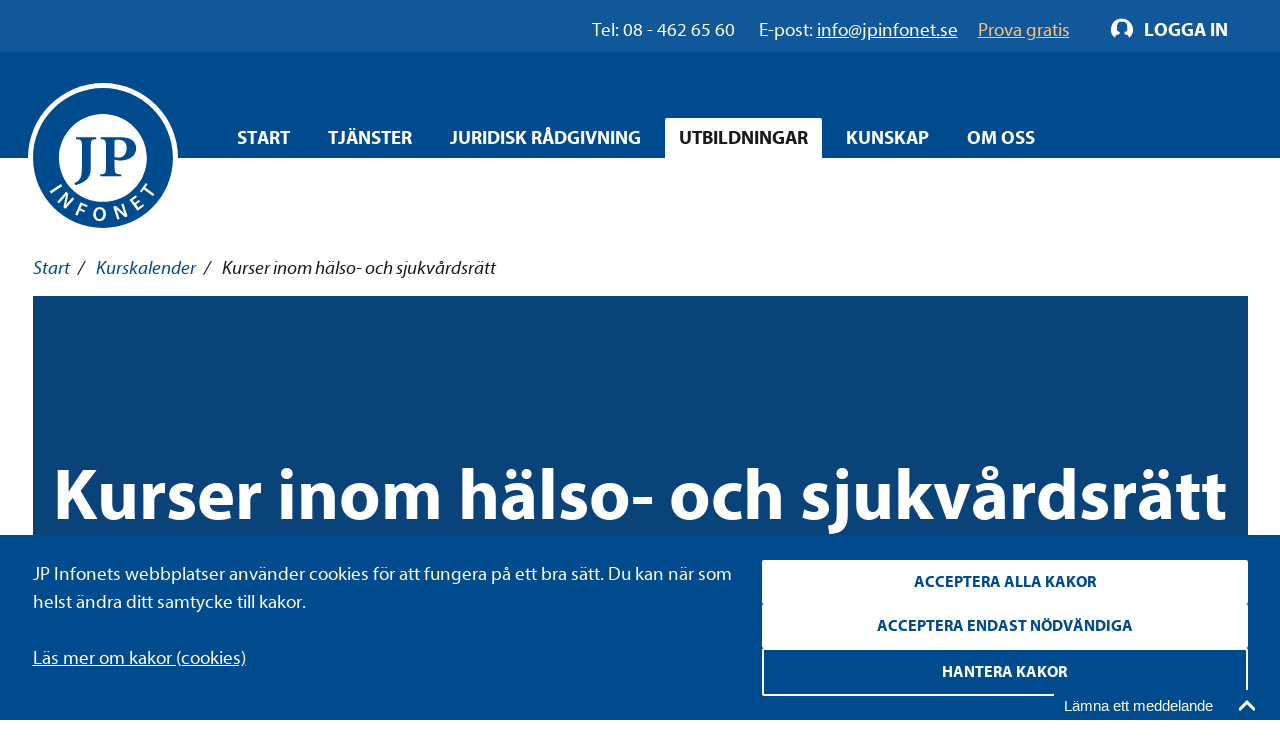

--- FILE ---
content_type: text/html; charset=utf-8
request_url: https://www.arbitration.sccinstitute.com/utbildningar/kurskalender/sjukvardsjuridik/
body_size: 20700
content:

<!DOCTYPE html>
<html lang="sv" class="no-js" prefix="og: http://ogp.me/ns#">
<head data-user-type="not logged in">
    <script>
    window.dataLayer = window.dataLayer || [];
    window.dataLayer.push({
        'visitorStatus': 'loggedIn',
        'pageStatus': 'private',
        'internalTraffic': false,
        'criticalAllowed': true,
        'functionsAllowed': false,
        'statsAllowed': false,
        'marketingAllowed': false
        });
</script>

    <!-- driftkontroll - ta ej bort! -->
    
    <link rel="canonical" href="https://www.jpinfonet.se/utbildningar/kurskalender/sjukvardsjuridik/" />

    <meta charset="utf-8"/>
    
<title>Utbildning i hälso- och sjukvårdsrätt – Gå kurs här | JP Infonet</title>
    
    <meta property="og:title" content="Utbildning i hälso- och sjukvårdsrätt – Gå kurs här | JP Infonet" />
    <meta property="og:description" content="Gå en kurs i hälso- och sjukvårdsrätt | Fördjupa dig kring journalföring, lex Maria, vårdskador och mycket mer | Upptäck vårt breda kursutbud." />
    <meta name="description" content="Gå en kurs i hälso- och sjukvårdsrätt | Fördjupa dig kring journalföring, lex Maria, vårdskador och mycket mer | Upptäck vårt breda kursutbud." />


    <script src="/js/jquery-2.2.1.min.js"></script>
    <script src="/js/jquery-ui.min.js"></script>
    <script src="/js/jquery.validate.min.js"></script>
    <script src="/js/jquery.validate.unobtrusive.min.js"></script>
    <script>
        // Switch classes for JavaScript detection
        document.documentElement.className = document.documentElement.className.replace(/(\s|^)no-js(\s|$)/, '$1js$2');
    </script>
    <!--[if lt IE 9]>
        <script src="https://cdnjs.cloudflare.com/ajax/libs/html5shiv/3.7.3/html5shiv.js"></script>
    <![endif]-->

    <meta name="viewport" content="width=device-width,initial-scale=1.0"/>

    <link rel="apple-touch-icon" sizes="180x180" href="/static/i/apple-touch-icon.png">
    <link rel="icon" type="image/png" href="/static/i/favicon-32x32.png" sizes="32x32">
    <link rel="icon" type="image/png" href="/static/i/favicon-16x16.png" sizes="16x16">
    <link rel="manifest" href="/static/i/manifest.json">
    <link rel="mask-icon" href="/static/i/safari-pinned-tab.svg" color="#5bbad5">
    <link rel="shortcut icon" href="/static/i/favicon.ico?v=I1MsxLRyaTu_XfAi6nwAvxdVIOjAG9KF1-I-u-LDZJ0" />
    <meta name="msapplication-config" content="/static/i/browserconfig.xml">
    <meta name="theme-color" content="#ffffff">

    
    
        <link rel="stylesheet" href="/bundles/styles/styles.min.css?v=NptbDYRa_98_16yAv8eKJj_TIpCh9MuiyuLS0Mn50V0" />
    
    

    <script>
        (function () {
            if ("-ms-user-select" in document.documentElement.style && navigator.userAgent.match(/IEMobile\/10\.0/)) {
                var msViewportStyle = document.createElement("style");
                msViewportStyle.appendChild(
                    document.createTextNode("@-ms-viewport{width:auto!important}")
                );
                document.getElementsByTagName("head")[0].appendChild(msViewportStyle);
            }
        })();
    </script>

    <!--[if lt IE 9]>
        <link rel="stylesheet" href="/css/ie.css" />
    <![endif]-->
    <!--[if IE 9]>
        <link rel="stylesheet" href="/css/ie9.css" />
    <![endif]-->
</head>
<body class="layout-10">
<script type="application/ld+json"> {"@context": "http://schema.org/", "@type": "WebPage", "author": {"@type": "Organization", "logo": {"@type": "ImageObject", "url": "https://www.jpinfonet.se/static/i/logo.png"},  "name": "JP Infonet"},  "publisher": {"@type": "Organization", "logo": {"@type": "ImageObject", "url": "https://www.jpinfonet.se/static/i/logo.png"},  "name": "JP Infonet"},  "datePublished": "2018-05-11 14:02:20",  "dateModified": "2024-06-20 10:18:40",  "headline": "Utbildning i hälso- och sjukvårdsrätt – Gå kurs här | JP Infonet",  "image": "https://www.jpinfonet.se/link/723176bd335b4656930ba19f470bba9a.aspx"}</script>
<div id="body">
    

<div class="administrative login" id="login-box">
    <div class="cf">
        <div class="m">
            <div class="m-h cf">
                <h2>Logga in</h2>
            </div>
            <div class="m-c cf">
                <form method="post" id="login-form" action="/Login" role="form" aria-labelledby="loginHeading" class="form-general">
                    <input name="__RequestVerificationToken" type="hidden" value="CfDJ8Bn82EQjmvxBjToKAP9u_ksEqL20DV-rktsiCn0ed3jHQ6swBs_RJ6aewI6QHSipGHhjELA0DzHZBzBSJtVZUBA_YqTi4fNuC6gYj-nvXNcVbtE5-oLNsDf2P6QQgykwwMDtF8lnYRTiN4oFfAzYqso" />
                    <h2 id="loginHeading" class="visually-hidden">Logga in formulär</h2>

                    <input type="hidden" name="returnUrl" value="/utbildningar/kurskalender/sjukvardsjuridik/" />

                    <label for="Username" class="text">Användarnamn</label>
                    <span id="usernameHelp" class="visually-hidden">Ange ditt användarnamn.</span>
                    <input name="Username" placeholder="Ditt användarnamn" type="text" id="Username" autofocus="autofocus" aria-describedby="usernameHelp" />

                    <label for="Password" class="text">Lösenord</label>
                    <span id="passwordHelp" class="visually-hidden">Ange ditt lösenord.</span>
                    <input name="Password" placeholder="Ditt lösenord" type="password" id="Password" aria-describedby="passwordHelp" />

                    <a href="/ForgotPassword" id="forgot-pw">Glömt ditt lösenord?</a>


                    <label for="RememberMe" class="checkbox">
                        <input type="checkbox" checked="checked" data-val="true" id="RememberMe" name="RememberMe" value="true">Förbli inloggad
                        <input type="hidden" value="false" name="RememberMe">
                    </label>
                    <input type="submit" value="Logga in" formnovalidate="" />

                        <a class="login-help" href="/om-oss-3/hjalp-att-logga-in/">Hjälp att logga in?</a>
                </form>
            </div>
        </div>
    </div>
</div>

<script>

    // Login attempt unsuccessful - Display the login dialog box again

        $(function () {
            $('#login-form').submit(function () {
                $(this).find('input[type="submit"]').attr('disabled', 'disabled');
                return true;
            });
        });

</script>
    
<div id="header" role="banner" class="cf">
    <div class="header__navigation">
        <div id="skip">
            <a href="#content-primary">Hoppa till innehåll</a>
        </div>
        <div class="group__inner">
            <div class="nav-supp cf additional-info " role="navigation" aria-label="Hjälplänkar">
                    <div class="additional-info__left" role="complementary" aria-label="Kontaktinformation">
                        <span class="additional-info__value">Tel: 08 - 462 65 60</span>
                        <span class="additional-info__title">E-post: </span><a href="mailto:info@jpinfonet.se" class="hocus"><span>info@jpinfonet.se</span></a>
                    </div>
                    <div class="additional-info__right">
                            <a class="hocus" href="/skaffa-testkonto/"><span>Prova gratis</span></a>
                    </div>
                
                <ul class="">
                    
                    
                </ul>
            </div>
        </div>
    </div>
        <div class="cf">
            <div id="logo">
                <a href="/" title="Till startsidan">
                    <img src="/static/i/logo.svg" alt="JP Infonet" />
                </a>
            </div>
                

<div class="nav-main nav-main--hover cf" role="navigation">
    <span class="structural">Huvudnavigering</span>
    <ul>
            <li >
                        <a href="/">Start</a>
            </li>
            <li >
<a class="c-nav-menu-overlay__button" href="/tjanster/">Tjänster</a>                    <div class="c-nav-menu-overlay">
                        <div class="grid grid--gutter-small">
                                <div data-size="s:24 m:12 l:6 xl:6">
                                    <div class="c-nav-menu-overlay__heading">
                                            <a href="/tjanster/beslutsstod/">Beslutsstöd</a>
                                    </div>
                                        <ul>
                                                <li>
                                                    <a href="/tjanster/beslutsstod/jp-arbetsmiljonet/">JP Arbetsmiljönet</a>
                                                </li>
                                                <li>
                                                    <a href="/tjanster/beslutsstod/jp-arbetsrattsnet/">JP Arbetsrättsnet</a>
                                                </li>
                                                <li>
                                                    <a href="/tjanster/beslutsstod/jp-climatenet/">JP Climatenet</a>
                                                </li>
                                                <li>
                                                    <a href="/tjanster/beslutsstod/jp-djurnet/">JP Djurnet</a>
                                                </li>
                                                <li>
                                                    <a href="/tjanster/beslutsstod/jp-eunet/">JP EUnet</a>
                                                </li>
                                                <li>
                                                    <a href="/tjanster/beslutsstod/jp-familjenet/">JP Familjenet</a>
                                                </li>
                                                <li>
                                                    <a href="/tjanster/beslutsstod/jp-fastighetsnet/">JP Fastighetsnet</a>
                                                </li>
                                                <li>
                                                    <a href="/tjanster/beslutsstod/jp-forvaltningsnet/">JP Förvaltningsnet</a>
                                                </li>
                                                <li>
                                                    <a href="/tjanster/beslutsstod/jp-insolvensnet/">JP Insolvensnet</a>
                                                </li>
                                                <li>
                                                    <a href="/tjanster/beslutsstod/jp-itnet/">JP ITnet</a>
                                                </li>
                                                <li>
                                                    <a href="/tjanster/beslutsstod/jp-juridiskt-bibliotek/">JP Juridiskt bibliotek</a>
                                                </li>
                                                <li>
                                                    <a href="/tjanster/beslutsstod/jp-livsmedelsnet/">JP Livsmedelsnet</a>
                                                </li>
                                                <li>
                                                    <a href="/tjanster/beslutsstod/jp-marknads--och-immaterialnet/">JP Marknads- och immaterialnet</a>
                                                </li>
                                                <li>
                                                    <a href="/tjanster/beslutsstod/jp-migrationsnet/">JP Migrationsnet</a>
                                                </li>
                                                <li>
                                                    <a href="/tjanster/beslutsstod/jp-miljonet/">JP Miljönet</a>
                                                </li>
                                                <li>
                                                    <a href="/tjanster/beslutsstod/jp-momsnet/">JP Momsnet</a>
                                                </li>
                                                <li>
                                                    <a href="/tjanster/beslutsstod/jp-rattsfallsnet/">JP Rättsfallsnet</a>
                                                </li>
                                                <li>
                                                    <a href="/tjanster/beslutsstod/jp-samhallsbyggnadsnet/">JP Samhällsbyggnadsnet</a>
                                                </li>
                                                <li>
                                                    <a href="/tjanster/beslutsstod/jp-serveringstillstandsnet/">JP Serveringstillståndsnet</a>
                                                </li>
                                                <li>
                                                    <a href="/tjanster/beslutsstod/jp-sjukvardsnet/">JP Sjukvårdsnet</a>
                                                </li>
                                                <li>
                                                    <a href="/tjanster/beslutsstod/jp-skadestandsnet/">JP Skadeståndsnet</a>
                                                </li>
                                                <li>
                                                    <a href="/tjanster/beslutsstod/jp-skolnet/">JP Skolnet</a>
                                                </li>
                                                <li>
                                                    <a href="/tjanster/beslutsstod/jp-socialnet/">JP Socialnet</a>
                                                </li>
                                                <li>
                                                    <a href="/tjanster/beslutsstod/jp-straffrattsnet/">JP Straffrättsnet</a>
                                                </li>
                                                <li>
                                                    <a href="/tjanster/beslutsstod/jp-sakerhetsnet/">JP Säkerhetsnet</a>
                                                </li>
                                                <li>
                                                    <a href="/tjanster/beslutsstod/jp-trafiknet/">JP Trafiknet</a>
                                                </li>
                                                <li>
                                                    <a href="/tjanster/beslutsstod/jp-upphandlingsnet/">JP Upphandlingsnet</a>
                                                </li>
                                        </ul>

                                </div>
                                <div data-size="s:24 m:12 l:6 xl:6">
                                    <div class="c-nav-menu-overlay__heading">
                                            <a href="/tjanster/rattsomraden/">Rättsområden</a>
                                    </div>
                                        <ul>
                                                <li>
                                                    <a href="/tjanster/rattsomraden/arbetsratt-och-arbetsmiljoratt/">Arbetsrätt och arbetsmiljörätt</a>
                                                </li>
                                                <li>
                                                    <a href="/tjanster/rattsomraden/associationsratt/">Associationsrätt</a>
                                                </li>
                                                <li>
                                                    <a href="/tjanster/rattsomraden/bank--och-finansmarknadsratt/">Bankrätt och finansmarknadsrätt</a>
                                                </li>
                                                <li>
                                                    <a href="/tjanster/rattsomraden/ersattningsratt/">Ersättningsrätt</a>
                                                </li>
                                                <li>
                                                    <a href="/tjanster/rattsomraden/eu-ratt-och-internationell-ratt/">EU-rätt och internationell rätt</a>
                                                </li>
                                                <li>
                                                    <a href="/tjanster/rattsomraden/familjeratt/">Familjerätt</a>
                                                </li>
                                                <li>
                                                    <a href="/tjanster/rattsomraden/fastighetsratt/">Fastighetsrätt och samhällsplanering</a>
                                                </li>
                                                <li>
                                                    <a href="/tjanster/rattsomraden/formogenhetsratt/">Förmögenhetsrätt</a>
                                                </li>
                                                <li>
                                                    <a href="/tjanster/rattsomraden/forvaltningsratt/">Förvaltningsrätt</a>
                                                </li>
                                                <li>
                                                    <a href="/tjanster/rattsomraden/halso--och-sjukvardsratt/">Hälso- och sjukvårdsrätt</a>
                                                </li>
                                                <li>
                                                    <a href="/tjanster/rattsomraden/insolvensratt/">Insolvensrätt</a>
                                                </li>
                                                <li>
                                                    <a href="/tjanster/rattsomraden/it-ratt/">IT-rätt</a>
                                                </li>
                                                <li>
                                                    <a href="/tjanster/rattsomraden/konkurrens--och-upphandlingsratt/">Konkurrensrätt och upphandlingsrätt</a>
                                                </li>
                                                <li>
                                                    <a href="/tjanster/rattsomraden/marknads--och-immaterialratt/">Marknadsrätt och immaterialrätt</a>
                                                </li>
                                                <li>
                                                    <a href="/tjanster/rattsomraden/migrationsratt/">Migrationsrätt</a>
                                                </li>
                                                <li>
                                                    <a href="/tjanster/rattsomraden/miljoratt/">Miljörätt</a>
                                                </li>
                                                <li>
                                                    <a href="/tjanster/rattsomraden/ordning-och-sakerhet/">Ordning och säkerhet</a>
                                                </li>
                                                <li>
                                                    <a href="/tjanster/rattsomraden/processratt/">Processrätt</a>
                                                </li>
                                                <li>
                                                    <a href="/tjanster/rattsomraden/skatteratt/">Skatterätt</a>
                                                </li>
                                                <li>
                                                    <a href="/tjanster/rattsomraden/skoljuridik/">Skoljuridik</a>
                                                </li>
                                                <li>
                                                    <a href="/tjanster/rattsomraden/socialratt/">Socialrätt</a>
                                                </li>
                                                <li>
                                                    <a href="/tjanster/rattsomraden/straffratt/">Straffrätt</a>
                                                </li>
                                                <li>
                                                    <a href="/tjanster/rattsomraden/transport-och-trafik/">Transporträtt och trafikrätt</a>
                                                </li>
                                        </ul>

                                </div>
                                <div data-size="s:24 m:12 l:6 xl:6">
                                    <div class="c-nav-menu-overlay__heading">
                                            <a href="/tjanster/erbjudanden/">Erbjudanden</a>
                                    </div>
                                        <ul>
                                                <li>
                                                    <a href="/tjanster/erbjudanden/jp-ai/">AI-funktioner</a>
                                                </li>
                                                <li>
                                                    <a href="/tjanster/erbjudanden/kommunpaket/">Kommunpaket</a>
                                                </li>
                                                <li>
                                                    <a href="/tjanster/erbjudanden/forvaltningslicens/">Förvaltningslicens</a>
                                                </li>
                                                <li>
                                                    <a href="/tjanster/erbjudanden/juristpaketet/">Juristpaketet</a>
                                                </li>
                                                <li>
                                                    <a href="/start/landningsidor/erbjudanden--nya-socialtjanstlagen/">Nya socialtjänstlagen</a>
                                                </li>
                                                <li>
                                                    <a href="/tjanster/erbjudanden/webbkursbibliotek/">Webbkursbibliotek</a>
                                                </li>
                                                <li>
                                                    <a href="/tjanster/erbjudanden/student/">Student</a>
                                                </li>
                                        </ul>

                                </div>

                        </div>
                        <button class="c-nav-menu-overlay__close structural">Stäng</button>
                    </div>
            </li>
            <li >
<a class="c-nav-menu-overlay__button" href="/juridisk-radgivning/">Juridisk rådgivning</a>                    <div class="c-nav-menu-overlay">
                        <div class="grid grid--gutter-small">
                                <div data-size="s:24 m:12 l:6 xl:6">
                                    <div class="c-nav-menu-overlay__heading">
                                            <a href="/juridisk-radgivning/">Juridisk rådgivning</a>
                                    </div>
                                        <ul>
                                                <li>
                                                    <a href="/juridisk-radgivning/sociala-fragor/">Sociala frågor</a>
                                                </li>
                                                <li>
                                                    <a href="/juridisk-radgivning/skola/">Skola</a>
                                                </li>
                                                <li>
                                                    <a href="/juridisk-radgivning/dataskydd/">Dataskydd</a>
                                                </li>
                                        </ul>

                                </div>

                        </div>
                        <button class="c-nav-menu-overlay__close structural">Stäng</button>
                    </div>
            </li>
            <li data-selected>
<a class="c-nav-menu-overlay__button" href="/utbildningar/kurskalender/">Utbildningar</a>                    <div class="c-nav-menu-overlay">
                        <div class="grid grid--gutter-small">
                                <div data-size="s:24 m:12 l:6 xl:6">
                                    <div class="c-nav-menu-overlay__heading">
                                            <a href="/utbildningar/kurskalender/">Alla kurser</a>
                                    </div>
                                        <ul>
                                                <li>
                                                    <a href="/utbildningar/kurskalender/kurser-for-advokater/">Kurser för advokater</a>
                                                </li>
                                                <li>
                                                    <a href="/utbildningar/kurskalender/Arbetsratt/">Kurser inom arbetsrätt och arbetsmiljö</a>
                                                </li>
                                                <li>
                                                    <a href="/utbildningar/kurskalender/IT-ratt/">Kurser inom IT-rätt och dataskydd</a>
                                                </li>
                                                <li>
                                                    <a href="/utbildningar/kurskalender/Fastighets--och-entreprenadratt/">Kurser inom fastighetsrätt och samhällsplanering</a>
                                                </li>
                                                <li>
                                                    <a href="/utbildningar/kurskalender/allman-forvaltningsratt/">Kurser inom förvaltningsrätt</a>
                                                </li>
                                                <li>
                                                    <a href="/utbildningar/kurskalender/insolvensratt/">Kurser inom insolvensrätt</a>
                                                </li>
                                                <li>
                                                    <a href="/utbildningar/kurskalender/marknads--och-immaterialratt/">Kurser inom marknadsrätt och immaterialrätt</a>
                                                </li>
                                                <li>
                                                    <a href="/utbildningar/kurskalender/Miljoratt/">Kurser inom miljörätt</a>
                                                </li>
                                                <li>
                                                    <a href="/utbildningar/kurskalender/sjukvardsjuridik/">Kurser inom hälso- och sjukvårdsrätt</a>
                                                </li>
                                                <li>
                                                    <a href="/utbildningar/kurskalender/Skoljuridik/">Kurser inom skoljuridik</a>
                                                </li>
                                                <li>
                                                    <a href="/utbildningar/kurskalender/Socialratt/">Kurser inom socialrätt</a>
                                                </li>
                                                <li>
                                                    <a href="/utbildningar/kurskalender/straffratt/">Kurser inom straffrätt</a>
                                                </li>
                                                <li>
                                                    <a href="/utbildningar/kurskalender/Upphandling/">Kurser inom upphandling</a>
                                                </li>
                                        </ul>

                                </div>
                                <div data-size="s:24 m:12 l:6 xl:6">
                                    <div class="c-nav-menu-overlay__heading">
Typ av kurs                                    </div>

                                        <ul>
                                                <li>
                                                    <a href="/utbildningar/kurskalender/?f=ZjpjYz0xIGY6b2M9MSBmOnJjPTEgZjpzZT0x0">Livesända kurser</a>
                                                </li>
                                                <li>
                                                    <a href="/utbildningar/kurskalender/?f=ZjpjPVN0b2NraG9sbSBmOmNjPTEgZjpvYz0xIGY6c2M9MSBmOnNlPTE1">Kurser i Stockholm</a>
                                                </li>
                                                <li>
                                                    <a href="/utbildningar/kurskalender/?f=ZjpjYz0xIGY6cmM9MSBmOnNjPTEgZjpzZT0x0">Webbkurser</a>
                                                </li>
                                                <li>
                                                    <a href="/utbildningar/kurskalender/?f=ZjpjPVN0b2NraG9sbSBmOmNjPTEgZjpvYz0xIGY6cmM9MSBmOnNjPTE1">Konferenser</a>
                                                </li>
                                                <li>
                                                    <a href="/utbildningar/kurskalender/">Alla kurser</a>
                                                </li>
                                        </ul>
                                </div>
                                <div data-size="s:24 m:12 l:6 xl:6">
                                    <div class="c-nav-menu-overlay__heading">
Erbjudanden                                    </div>
                                        <ul>
                                                <li>
                                                    <a href="/start/landningsidor/erbjudanden--nya-socialtjanstlagen/">Nya socialtjänstlagen</a>
                                                </li>
                                                <li>
                                                    <a href="/utbildningar/kurskalender/klippkort/">Klippkort på utbildningar</a>
                                                </li>
                                                <li>
                                                    <a href="/tjanster/erbjudanden/webbkursbibliotek/">Webbkursbibliotek</a>
                                                </li>
                                                <li>
                                                    <a href="/tjanster/erbjudanden/godkand-utbildningsanordnare-afa-forsakring/">Godkänd utbildningsanordnare hos Afa Försäkring</a>
                                                </li>
                                        </ul>

                                </div>

                        </div>
                        <button class="c-nav-menu-overlay__close structural">Stäng</button>
                    </div>
            </li>
            <li >
<a class="c-nav-menu-overlay__button" href="/kunskap2/">Kunskap</a>                    <div class="c-nav-menu-overlay">
                        <div class="grid grid--gutter-small">
                                <div data-size="s:24 m:12 l:6 xl:6">
                                    <div class="c-nav-menu-overlay__heading">
                                            <a href="/kunskapsbanken/">Kunskapsbanken</a>
                                    </div>

                                </div>
                                <div data-size="s:24 m:12 l:6 xl:6">
                                    <div class="c-nav-menu-overlay__heading">
                                            <a href="/kunskapsbanken/juridiska-nyheter/">Juridiska nyheter</a>
                                    </div>

                                </div>
                                <div data-size="s:24 m:12 l:6 xl:6">
                                    <div class="c-nav-menu-overlay__heading">
                                            <a href="/kunskapsbanken/event/">Webbinarium</a>
                                    </div>

                                </div>
                                <div data-size="s:24 m:12 l:6 xl:6">
                                    <div class="c-nav-menu-overlay__heading">
                                            <a href="/kunskap2/event-pa-plats/">Event</a>
                                    </div>

                                </div>

                        </div>
                        <button class="c-nav-menu-overlay__close structural">Stäng</button>
                    </div>
            </li>
            <li >
<a class="c-nav-menu-overlay__button" href="/om-oss/">Om oss</a>                    <div class="c-nav-menu-overlay">
                        <div class="grid grid--gutter-small">
                                <div data-size="s:24 m:12 l:6 xl:6">
                                    <div class="c-nav-menu-overlay__heading">
                                            <a href="/om-oss/om-foretaget/">Om företaget</a>
                                    </div>

                                </div>
                                <div data-size="s:24 m:12 l:6 xl:6">
                                    <div class="c-nav-menu-overlay__heading">
                                            <a href="/om-oss/foretagsnyheter/">Företagsnyheter</a>
                                    </div>

                                </div>
                                <div data-size="s:24 m:12 l:6 xl:6">
                                    <div class="c-nav-menu-overlay__heading">
                                            <a href="/om-oss/vilka-ar-vi/">Vilka är vi?</a>
                                    </div>
                                        <ul>
                                                <li>
                                                    <a href="/om-oss/vilka-ar-vi/medarbetare/">Medarbetare</a>
                                                </li>
                                                <li>
                                                    <a href="/om-oss/vilka-ar-vi/forfattare-och-forelasare/">Författare och föreläsare</a>
                                                </li>
                                        </ul>

                                </div>
                                <div data-size="s:24 m:12 l:6 xl:6">
                                    <div class="c-nav-menu-overlay__heading">
                                            <a href="/om-oss/jobba-hos-oss/">Jobba hos oss</a>
                                    </div>

                                </div>
                                <div data-size="s:24 m:12 l:6 xl:6">
                                    <div class="c-nav-menu-overlay__heading">
                                            <a href="/om-oss/samarbeten/">Samarbeten</a>
                                    </div>

                                        <ul>
                                                <li>
                                                    <a href="/om-oss/samarbeten/climate-change-counsel/">Climate Change Counsel</a>
                                                </li>
                                        </ul>
                                </div>
                                <div data-size="s:24 m:12 l:6 xl:6">
                                    <div class="c-nav-menu-overlay__heading">
                                            <a href="/om-oss/upphandla-rattsdatabaser/">Upphandla rättsdatabaser</a>
                                    </div>

                                </div>
                                <div data-size="s:24 m:12 l:6 xl:6">
                                    <div class="c-nav-menu-overlay__heading">
                                            <a href="/om-oss/villkor-policy-och-certifiering/">Villkor, policys och certifiering</a>
                                    </div>
                                        <ul>
                                                <li>
                                                    <a href="/om-oss/villkor-policy-och-certifiering/allmanna-villkor/">Allmänna villkor</a>
                                                </li>
                                                <li>
                                                    <a href="/om-oss/villkor-policy-och-certifiering/certifiering/">Certifiering</a>
                                                </li>
                                                <li>
                                                    <a href="/om-oss/villkor-policy-och-certifiering/hallbarhetspolicy/">Hållbarhetspolicy</a>
                                                </li>
                                                <li>
                                                    <a href="/om-oss/villkor-policy-och-certifiering/integritetspolicy/">Integritetspolicy</a>
                                                </li>
                                                <li>
                                                    <a href="/om-oss/villkor-policy-och-certifiering/visselblasarpolicy/">Visselblåsarpolicy</a>
                                                </li>
                                        </ul>

                                </div>
                                <div data-size="s:24 m:12 l:6 xl:6">
                                    <div class="c-nav-menu-overlay__heading">
                                            <a href="/om-oss/kontakt/">Kontakt</a>
                                    </div>

                                </div>

                        </div>
                        <button class="c-nav-menu-overlay__close structural">Stäng</button>
                    </div>
            </li>
    </ul>
</div>

        </div>
</div>
        

    <nav aria-label="Brödsmulor" id="breadcrumbs" class="t-space-top-xl t-space-top-xxl@l t-inner-space-top-l@m">
<a href="/">Start</a><span aria-hidden="true"> / </span>
<a href="/utbildningar/kurskalender/">Kurskalender</a><span aria-hidden="true"> / </span>

        <span aria-current="page">Kurser inom hälso- och sjukvårdsrätt</span>
    </nav>

    <main id="main" class="cf ">
        <div id="content" class="">
            


<div class="group group--tight">
    <div class="group__inner">

        <div class="hero hero--large">
            <div class="hero__img-wrapper">

                        <img class="hero__image" src="/contentassets/7d2921c6763e4432a57fcc73260dc1f2/utbildningar-juridik.jpg" alt="">

            </div>
            <div class="hero__cover unformatted-public"></div>
            <div class="hero__title">
                <h1>Kurser inom hälso- och sjukvårdsrätt</h1>
            </div>
        </div>


        <div id="content-primary" class="o-width-limiter o-width-limiter--xs t-space-top-xl t-space-bottom-xl t-text-align-center">
            <p style="text-align: left;">Letar du efter en utbildning inom h&auml;lso- och sjukv&aring;rdsr&auml;tt? Vi erbjuder ett brett utbud av kurser, fr&aring;n grundl&auml;ggande till f&ouml;rdjupande, inom &auml;mnen som journalf&ouml;ring, lex Maria, v&aring;rdskador och lagstiftning p&aring; kommunal niv&aring;. Med flexibla kursformat, b&aring;de p&aring; plats och p&aring; distans, anpassar vi oss till dina behov. V&aring;ra erfarna f&ouml;rel&auml;sare &auml;r redo att ge dig h&ouml;gkvalitativ undervisning och svara p&aring; dina fr&aring;gor. S&aring; oavsett om du arbetar med v&aring;rd, administration eller p&aring; annat s&auml;tt &auml;r verksam inom v&aring;rdsektorn, finns det en kurs inom h&auml;lso- och sjukv&aring;rdsr&auml;tt f&ouml;r dig hos oss.</p>
        </div>


        <div class="c-dropdown c-dropdown--offset t-space-bottom-xl t-text-align-center t-width-100">
            <ul class="service-cards t-space-bottom-l grid--center">




    <li class="service-card-item service-card-item-cutoff">
        <div class="service-border-cutoff 
subject-color--advokater "></div>
        <a href="/utbildningar/kurskalender/kurser-for-advokater/#kurslistning" class="service-card-item-link">
            <span class="service-card-item-title">
                kurser för advokater
            </span>
        </a>
    </li>

                


    <li class="service-card-item service-card-item-cutoff">
        <div class="service-border-cutoff 
subject-color--arbetsratt "></div>
        <a href="/utbildningar/kurskalender/Arbetsratt/#kurslistning" class="service-card-item-link">
            <span class="service-card-item-title">
                kurser inom arbetsrätt
            </span>
        </a>
    </li>

                

    <li class="service-card-item service-card-item-cutoff">
        <div class="service-border-cutoff 
subject-color--offentlig-forvaltning "></div>
        <a href="/utbildningar/kurskalender/allman-forvaltningsratt/#kurslistning" class="service-card-item-link">
            <span class="service-card-item-title">
                kurser inom offentlig förvaltning
            </span>
        </a>
    </li>

                

    <li class="service-card-item service-card-item-cutoff">
        <div class="service-border-cutoff 
subject-color--it-och-dataskydd "></div>
        <a href="/utbildningar/kurskalender/IT-ratt/#kurslistning" class="service-card-item-link">
            <span class="service-card-item-title">
                kurser inom it och dataskydd
            </span>
        </a>
    </li>

                

    <li class="service-card-item service-card-item-cutoff">
        <div class="service-border-cutoff 
subject-color--marknadsratt "></div>
        <a href="/utbildningar/kurskalender/marknads--och-immaterialratt/#kurslistning" class="service-card-item-link">
            <span class="service-card-item-title">
                kurser inom marknadsrätt
            </span>
        </a>
    </li>

                

    <li class="service-card-item service-card-item-cutoff">
        <div class="service-border-cutoff 
subject-color--halso--och-sjukvard "></div>
        <a href="/utbildningar/kurskalender/sjukvardsjuridik/#kurslistning" class="service-card-item-link">
            <span class="service-card-item-title">
                kurser inom hälso- och sjukvård
            </span>
        </a>
    </li>

                

    <li class="service-card-item service-card-item-cutoff">
        <div class="service-border-cutoff 
subject-color--upphandling "></div>
        <a href="/utbildningar/kurskalender/Upphandling/#kurslistning" class="service-card-item-link">
            <span class="service-card-item-title">
                kurser inom upphandling
            </span>
        </a>
    </li>

                

    <li class="service-card-item service-card-item-cutoff">
        <div class="service-border-cutoff 
subject-color--miljo "></div>
        <a href="/utbildningar/kurskalender/Miljoratt/#kurslistning" class="service-card-item-link">
            <span class="service-card-item-title">
                kurser inom miljö
            </span>
        </a>
    </li>

                

    <li class="service-card-item service-card-item-cutoff">
        <div class="service-border-cutoff 
subject-color--fastighet "></div>
        <a href="/utbildningar/kurskalender/Fastighets--och-entreprenadratt/#kurslistning" class="service-card-item-link">
            <span class="service-card-item-title">
                kurser inom fastighet
            </span>
        </a>
    </li>

                

    <li class="service-card-item service-card-item-cutoff">
        <div class="service-border-cutoff 
subject-color--skola "></div>
        <a href="/utbildningar/kurskalender/Skoljuridik/#kurslistning" class="service-card-item-link">
            <span class="service-card-item-title">
                kurser inom skola
            </span>
        </a>
    </li>

                

    <li class="service-card-item service-card-item-cutoff">
        <div class="service-border-cutoff 
subject-color--sociala-fragor "></div>
        <a href="/utbildningar/kurskalender/Socialratt/#kurslistning" class="service-card-item-link">
            <span class="service-card-item-title">
                kurser inom sociala frågor
            </span>
        </a>
    </li>

                

    <li class="service-card-item service-card-item-cutoff">
        <div class="service-border-cutoff 
subject-color--straffratt "></div>
        <a href="/utbildningar/kurskalender/straffratt/#kurslistning" class="service-card-item-link">
            <span class="service-card-item-title">
                kurser inom straffrätt
            </span>
        </a>
    </li>

                

    <li class="service-card-item service-card-item-cutoff">
        <div class="service-border-cutoff 
subject-color--insolvens "></div>
        <a href="/utbildningar/kurskalender/insolvensratt/#kurslistning" class="service-card-item-link">
            <span class="service-card-item-title">
                kurser inom insolvens
            </span>
        </a>
    </li>

                
            </ul>
           
        </div>

        <form method="POST">
            <div class="search-block">
                <h2 class="t-text-style-3 t-space-bottom-l t-space-bottom-ml@l t-text-align-center">Filtrera bland kurserna som visas nedan</h2>
                <div class="list-inline list-inline--center search-form t-space-bottom-ml">
                    <div class="list-item--fill icon2-a icon-magnifyer_large-grey hocus search-form__icon t-space-bottom-ml t-space-bottom-none@m" role="search">
                        <label for="searchtext" class="structural">Filtrera bland kurserna som visas nedan</label>
                        <input type="search" id="searchtext" class="service-border" name="q" placeholder="Filtrera bland kurserna som visas nedan" />
                    </div>
                    <div class="t-space-left-ml@m">

                        <label for="subjectdropdown" class="structural">Rättsområden</label>
                        <select id="subjectdropdown" name="subjectdropdown" class="custom full-width custom--lg">
                            <option value="-1">Alla rättsområden</option>
                                    <option value="19">Arbetsrätt</option>
                                    <option value="33">Offentlig förvaltning</option>
                                    <option value="26">IT och dataskydd</option>
                                    <option value="27">Marknadsrätt</option>
                                    <option value="31" selected="selected">Hälso- och sjukvård</option>
                                    <option value="44">Upphandling</option>
                                    <option value="23">Miljö</option>
                                    <option value="22">Fastighet</option>
                                    <option value="39">Skola</option>
                                    <option value="45">Sociala frågor</option>
                                    <option value="36">Straffrätt</option>
                                    <option value="25">Insolvens</option>
                        </select>
                    </div>
                    <button type="submit" class="submit service-background hocus">Sök</button>
                </div>
                <div class="grid grid--gutter grid--gutter-medium grid--gutter-medium-top grid--center">
                    <div class="c-buffer-box--flex" data-size="s:24 m:12 l:8 xl:5">
                        <div class="search-filter-courses">
                            <div class="search-filter-courses__wrapper">
                                <input type="checkbox" name="streamedCourses" id="streamedCourses" checked="checked">
                                <label for="streamedCourses">Livesända kurser</label>
                            </div>
                            <p class="search-filter-courses__description">Delta i interaktiv kurs direkt från soffan eller köksbordet.</p>
                        </div>
                    </div>
                    <div class="c-buffer-box--flex" data-size="s:24 m:12 l:8 xl:5">
                        <div class="search-filter-courses">
                            <div class="search-filter-courses__wrapper">
                                <input type="checkbox" name="regularCourses" id="regularCourses" checked="checked" />
                                <label for="regularCourses">Kurser på plats i</label>
                                <div class="c-dropdown c-dropdown--alt">
                                    <button type="button" class="c-dropdown__toggle c-dropdown__toggle--blue c-dropdown__toggle--bold">

                                        Alla orter

                                        <span class="c-icon c-icon--s c-icon--blue t-space-left-s t-space-bottom-xs">
                                            <svg xmlns="http://www.w3.org/2000/svg" viewBox="0 0 24 15.6">
  <polygon points="0,3.2 3.4,0.1 11.7,8.9 20.7,0 24,3.3 11.6,15.6" />
</svg>

                                        </span>
                                    </button>
                                    <div class="c-dropdown__content">
                                        <ul class="t-reset-list">


                                                <li>
                                                    <a href="/utbildningar/kurskalender/sjukvardsjuridik/?f=ZjpjPVN0b2NraG9sbQ2#kurslistning">Stockholm</a>
                                                </li>
                                        </ul>
                                    </div>
                                </div>
                            </div>
                            <p class="search-filter-courses__description">Träffa oss i mindre grupper på någon av våra hybridkurser under hösten.</p>
                        </div>
                    </div>
                    <div class="c-buffer-box--flex" data-size="s:24 m:12 l:8 xl:5">
                        <div class="search-filter-courses">
                            <div class="search-filter-courses__wrapper">
                                <input type="checkbox" name="onlineCourses" id="onlineCourses" checked="checked">
                                <label for="onlineCourses">Webbkurser</label>
                            </div>
                            <p class="search-filter-courses__description">Genomgå kursen när det passar dig med videos, text och övningar.</p>
                        </div>
                    </div>
                    <div class="c-buffer-box--flex" data-size="s:24 m:12 l:8 xl:5">
                        <div class="search-filter-courses">
                            <div class="search-filter-courses__wrapper">
                                <input type="checkbox" name="conferences" id="conferences" checked="checked">
                                <label for="conferences">Konferenser</label>
                            </div>
                            <p class="search-filter-courses__description">Delta på våra konferenser</p>
                        </div>
                    </div>
                </div>
            </div>
        <input name="__RequestVerificationToken" type="hidden" value="CfDJ8Bn82EQjmvxBjToKAP9u_ksEqL20DV-rktsiCn0ed3jHQ6swBs_RJ6aewI6QHSipGHhjELA0DzHZBzBSJtVZUBA_YqTi4fNuC6gYj-nvXNcVbtE5-oLNsDf2P6QQgykwwMDtF8lnYRTiN4oFfAzYqso" /></form>
        <h2 class="t-text-style-3 t-space-bottom-l t-space-bottom-ml@l t-text-align-center">
                Visar 15 kurser
        </h2>

        <a id="kurslistning"></a>
        

    <ul>
        <li class="c-dual-block c-dual-block--flex-stretch c-dual-block--flex-direction" style="position: relative;">
            <div class="c-dual-block--main-text-area c-dual-block--small-padding">
                <div class="list-inline list-inline--spread list-inline--wrap@sm">
                    <div class="h2 c-dual-block__heading">
                        <span class="t-display--block t-text-style-6-1">
                            Kurs
                        </span>
                        <a href="/utbildningar/kurskalender/sjukvardsjuridik/offentlighet-och-sekretess-i-halso--och-sjukvarden/">Offentlighet och sekretess i hälso- och sjukvården</a>
                    </div>

                    <div class="ribbon__wrapper">
                        <div class="ribbon ribbon--flag">
                        <div class="ribbon__flag 
subject-color--halso--och-sjukvard t-space-left-none t-space-top-none">
                            <a href="/utbildningar/kurskalender/sjukvardsjuridik/#kurslistning" class="ribbon__tag">
                                kurser inom hälso- och sjukvård
                            </a>
                        </div>
                        </div>
                    </div>
                </div>

                <p class="t-space-right-m">N&auml;r f&aring;r en sekretessbelagd uppgift l&auml;mnas ut?</p>


                <div class="list-inline list-item--wrap-xs list-inline--center t-space-top-m">


<time class="calendar-item calendar-item--flex t-space-right-l" 
      datetime="2026-03-03">
    <span class="calendar-item__dayname t-display--block">tisdag</span>
    
        <span class="calendar-item__day t-display--block">3</span>
        <span class="calendar-item__monthname t-display--block">mar</span>
</time>
                        <div class="list-inline t-space-top-s t-space-top-none@m">
                                <span class="list-item--full m-list__meta">
Kursledare:
                                    
<a href="/om-oss/Expertgalleri/linda-larsson/">Linda Larsson</a>
                                </span>
                            <span class="m-list__meta">
                                <span class="icon-location icon2-b t-space-left-s t-space-right-l" aria-label="location">Livesänd</span>
                                <span class="m-list__meta load-availability" aria-label="availability" data-occasion-id="1024857">Antal platser<span class="c-icon c-icon--l"><svg width="40" height="40" xmlns="http://www.w3.org/2000/svg" viewBox="0 0 100 100" preserveAspectRatio="xMidYMid" class="uil-default">
  <path fill="none" class="bk" d="M0 0h100v100H0z"></path>
  <rect x="47.5" y="42.5" width="5" height="15" rx="5" ry="5" fill="#004b8d" transform="translate(0 -20)">
    <animate attributeName="opacity" from="1" to="0" dur="1s" begin="0s" repeatCount="indefinite"></animate>
  </rect>
  <rect x="47.5" y="42.5" width="5" height="15" rx="5" ry="5" fill="#004b8d" transform="rotate(30 87.32 60)">
    <animate attributeName="opacity" from="1" to="0" dur="1s" begin="0.08333333333333333s" repeatCount="indefinite"></animate>
  </rect>
  <rect x="47.5" y="42.5" width="5" height="15" rx="5" ry="5" fill="#004b8d" transform="rotate(60 67.32 60)">
    <animate attributeName="opacity" from="1" to="0" dur="1s" begin="0.16666666666666666s" repeatCount="indefinite"></animate>
  </rect>
  <rect x="47.5" y="42.5" width="5" height="15" rx="5" ry="5" fill="#004b8d" transform="rotate(90 60 60)">
    <animate attributeName="opacity" from="1" to="0" dur="1s" begin="0.25s" repeatCount="indefinite"></animate>
  </rect>
  <rect x="47.5" y="42.5" width="5" height="15" rx="5" ry="5" fill="#004b8d" transform="rotate(120 55.774 60)">
    <animate attributeName="opacity" from="1" to="0" dur="1s" begin="0.3333333333333333s" repeatCount="indefinite"></animate>
  </rect>
  <rect x="47.5" y="42.5" width="5" height="15" rx="5" ry="5" fill="#004b8d" transform="rotate(150 52.68 60)">
    <animate attributeName="opacity" from="1" to="0" dur="1s" begin="0.4166666666666667s" repeatCount="indefinite"></animate>
  </rect>
  <rect x="47.5" y="42.5" width="5" height="15" rx="5" ry="5" fill="#004b8d" transform="rotate(180 50 60)">
    <animate attributeName="opacity" from="1" to="0" dur="1s" begin="0.5s" repeatCount="indefinite"></animate>
  </rect>
  <rect x="47.5" y="42.5" width="5" height="15" rx="5" ry="5" fill="#004b8d" transform="rotate(-150 47.32 60)">
    <animate attributeName="opacity" from="1" to="0" dur="1s" begin="0.5833333333333334s" repeatCount="indefinite"></animate>
  </rect>
  <rect x="47.5" y="42.5" width="5" height="15" rx="5" ry="5" fill="#004b8d" transform="rotate(-120 44.226 60)">
    <animate attributeName="opacity" from="1" to="0" dur="1s" begin="0.6666666666666666s" repeatCount="indefinite"></animate>
  </rect>
  <rect x="47.5" y="42.5" width="5" height="15" rx="5" ry="5" fill="#004b8d" transform="rotate(-90 40 60)">
    <animate attributeName="opacity" from="1" to="0" dur="1s" begin="0.75s" repeatCount="indefinite"></animate>
  </rect>
  <rect x="47.5" y="42.5" width="5" height="15" rx="5" ry="5" fill="#004b8d" transform="rotate(-60 32.68 60)">
    <animate attributeName="opacity" from="1" to="0" dur="1s" begin="0.8333333333333334s" repeatCount="indefinite"></animate>
  </rect>
  <rect x="47.5" y="42.5" width="5" height="15" rx="5" ry="5" fill="#004b8d" transform="rotate(-30 12.68 60)">
    <animate attributeName="opacity" from="1" to="0" dur="1s" begin="0.9166666666666666s" repeatCount="indefinite"></animate>
  </rect>
</svg></span></span>
                                <span class="m-list__meta icon2-b icon-clock" aria-label="duration">1-dagskurs</span>
                            </span>
                            <span class="list-item--full m-list__meta">
                            </span>
                        </div>
                </div>
            </div>

            <div class="c-dual-block--flex-33 c-dual-block--object-fit">
                <a href="/utbildningar/kurskalender/sjukvardsjuridik/offentlighet-och-sekretess-i-halso--och-sjukvarden/">
                    <img src="/link/3d959e97143c4326950a5e48dd444403.aspx" class="c-dual-block--block" />
                </a>
            </div>
        </li>
        <li class="c-dual-block c-dual-block--flex-stretch c-dual-block--flex-direction" style="position: relative;">
            <div class="c-dual-block--main-text-area c-dual-block--small-padding">
                <div class="list-inline list-inline--spread list-inline--wrap@sm">
                    <div class="h2 c-dual-block__heading">
                        <span class="t-display--block t-text-style-6-1">
                            Kurs
                        </span>
                        <a href="/utbildningar/kurskalender/sjukvardsjuridik/juridik-for-administratorer-i-halso--och-sjukvarden/">Juridik för administratörer i hälso- och sjukvården</a>
                    </div>

                    <div class="ribbon__wrapper">
                        <div class="ribbon ribbon--flag">
                        <div class="ribbon__flag 
subject-color--halso--och-sjukvard t-space-left-none t-space-top-none">
                            <a href="/utbildningar/kurskalender/sjukvardsjuridik/#kurslistning" class="ribbon__tag">
                                kurser inom hälso- och sjukvård
                            </a>
                        </div>
                        </div>
                    </div>
                </div>

                <p class="t-space-right-m">F&aring; en bred genomg&aring;ng av juridiken du som administrat&ouml;r inom h&auml;lso- och sjukv&aring;rden beh&ouml;ver ha koll p&aring; i denna kurs.</p>


                <div class="list-inline list-item--wrap-xs list-inline--center t-space-top-m">


<time class="calendar-item calendar-item--flex t-space-right-l" 
      datetime="2026-03-25">
    <span class="calendar-item__dayname t-display--block">onsdag</span>
    
        <span class="calendar-item__day t-display--block">25</span>
        <span class="calendar-item__monthname t-display--block">mar</span>
</time>
                        <div class="list-inline t-space-top-s t-space-top-none@m">
                                <span class="list-item--full m-list__meta">
Kursledare:
                                    
<a href="/om-oss/Expertgalleri/linda-larsson/">Linda Larsson</a>
                                </span>
                            <span class="m-list__meta">
                                <span class="icon-location icon2-b t-space-left-s t-space-right-l" aria-label="location">Livesänd</span>
                                <span class="m-list__meta load-availability" aria-label="availability" data-occasion-id="892837">Antal platser<span class="c-icon c-icon--l"><svg width="40" height="40" xmlns="http://www.w3.org/2000/svg" viewBox="0 0 100 100" preserveAspectRatio="xMidYMid" class="uil-default">
  <path fill="none" class="bk" d="M0 0h100v100H0z"></path>
  <rect x="47.5" y="42.5" width="5" height="15" rx="5" ry="5" fill="#004b8d" transform="translate(0 -20)">
    <animate attributeName="opacity" from="1" to="0" dur="1s" begin="0s" repeatCount="indefinite"></animate>
  </rect>
  <rect x="47.5" y="42.5" width="5" height="15" rx="5" ry="5" fill="#004b8d" transform="rotate(30 87.32 60)">
    <animate attributeName="opacity" from="1" to="0" dur="1s" begin="0.08333333333333333s" repeatCount="indefinite"></animate>
  </rect>
  <rect x="47.5" y="42.5" width="5" height="15" rx="5" ry="5" fill="#004b8d" transform="rotate(60 67.32 60)">
    <animate attributeName="opacity" from="1" to="0" dur="1s" begin="0.16666666666666666s" repeatCount="indefinite"></animate>
  </rect>
  <rect x="47.5" y="42.5" width="5" height="15" rx="5" ry="5" fill="#004b8d" transform="rotate(90 60 60)">
    <animate attributeName="opacity" from="1" to="0" dur="1s" begin="0.25s" repeatCount="indefinite"></animate>
  </rect>
  <rect x="47.5" y="42.5" width="5" height="15" rx="5" ry="5" fill="#004b8d" transform="rotate(120 55.774 60)">
    <animate attributeName="opacity" from="1" to="0" dur="1s" begin="0.3333333333333333s" repeatCount="indefinite"></animate>
  </rect>
  <rect x="47.5" y="42.5" width="5" height="15" rx="5" ry="5" fill="#004b8d" transform="rotate(150 52.68 60)">
    <animate attributeName="opacity" from="1" to="0" dur="1s" begin="0.4166666666666667s" repeatCount="indefinite"></animate>
  </rect>
  <rect x="47.5" y="42.5" width="5" height="15" rx="5" ry="5" fill="#004b8d" transform="rotate(180 50 60)">
    <animate attributeName="opacity" from="1" to="0" dur="1s" begin="0.5s" repeatCount="indefinite"></animate>
  </rect>
  <rect x="47.5" y="42.5" width="5" height="15" rx="5" ry="5" fill="#004b8d" transform="rotate(-150 47.32 60)">
    <animate attributeName="opacity" from="1" to="0" dur="1s" begin="0.5833333333333334s" repeatCount="indefinite"></animate>
  </rect>
  <rect x="47.5" y="42.5" width="5" height="15" rx="5" ry="5" fill="#004b8d" transform="rotate(-120 44.226 60)">
    <animate attributeName="opacity" from="1" to="0" dur="1s" begin="0.6666666666666666s" repeatCount="indefinite"></animate>
  </rect>
  <rect x="47.5" y="42.5" width="5" height="15" rx="5" ry="5" fill="#004b8d" transform="rotate(-90 40 60)">
    <animate attributeName="opacity" from="1" to="0" dur="1s" begin="0.75s" repeatCount="indefinite"></animate>
  </rect>
  <rect x="47.5" y="42.5" width="5" height="15" rx="5" ry="5" fill="#004b8d" transform="rotate(-60 32.68 60)">
    <animate attributeName="opacity" from="1" to="0" dur="1s" begin="0.8333333333333334s" repeatCount="indefinite"></animate>
  </rect>
  <rect x="47.5" y="42.5" width="5" height="15" rx="5" ry="5" fill="#004b8d" transform="rotate(-30 12.68 60)">
    <animate attributeName="opacity" from="1" to="0" dur="1s" begin="0.9166666666666666s" repeatCount="indefinite"></animate>
  </rect>
</svg></span></span>
                                <span class="m-list__meta icon2-b icon-clock" aria-label="duration">1-dagskurs</span>
                            </span>
                            <span class="list-item--full m-list__meta">
                            </span>
                        </div>
                </div>
            </div>

            <div class="c-dual-block--flex-33 c-dual-block--object-fit">
                <a href="/utbildningar/kurskalender/sjukvardsjuridik/juridik-for-administratorer-i-halso--och-sjukvarden/">
                    <img src="/link/2c7ccd331391451ab8b52112cf770f47.aspx" class="c-dual-block--block" />
                </a>
            </div>
        </li>
        <li class="c-dual-block c-dual-block--flex-stretch c-dual-block--flex-direction" style="position: relative;">
            <div class="c-dual-block--main-text-area c-dual-block--small-padding">
                <div class="list-inline list-inline--spread list-inline--wrap@sm">
                    <div class="h2 c-dual-block__heading">
                        <span class="t-display--block t-text-style-6-1">
                            Kurs
                        </span>
                        <a href="/utbildningar/kurskalender/sjukvardsjuridik/barnratten-i-halso--och-sjukvarden/">Barnrätten i hälso- och sjukvården</a>
                    </div>

                    <div class="ribbon__wrapper">
                        <div class="ribbon ribbon--flag">
                        <div class="ribbon__flag 
subject-color--halso--och-sjukvard t-space-left-none t-space-top-none">
                            <a href="/utbildningar/kurskalender/sjukvardsjuridik/#kurslistning" class="ribbon__tag">
                                kurser inom hälso- och sjukvård
                            </a>
                        </div>
                        </div>
                    </div>
                </div>

                <p class="t-space-right-m">Vill du l&auml;ra dig mer om vilka fr&aring;gor som kan aktualiseras n&auml;r barn &auml;r i h&auml;lso- och sjukv&aring;rden? Missa inte v&aring;r kurs.</p>


                <div class="list-inline list-item--wrap-xs list-inline--center t-space-top-m">


<time class="calendar-item calendar-item--flex t-space-right-l" 
      datetime="2026-04-15">
    <span class="calendar-item__dayname t-display--block">onsdag</span>
    
        <span class="calendar-item__day t-display--block">15</span>
        <span class="calendar-item__monthname t-display--block">apr</span>
</time>
                        <div class="list-inline t-space-top-s t-space-top-none@m">
                                <span class="list-item--full m-list__meta">
Kursledare:
                                    
<a href="/om-oss/Expertgalleri/linda-larsson/">Linda Larsson</a>
                                </span>
                            <span class="m-list__meta">
                                <span class="icon-location icon2-b t-space-left-s t-space-right-l" aria-label="location">Livesänd</span>
                                <span class="m-list__meta load-availability" aria-label="availability" data-occasion-id="892833">Antal platser<span class="c-icon c-icon--l"><svg width="40" height="40" xmlns="http://www.w3.org/2000/svg" viewBox="0 0 100 100" preserveAspectRatio="xMidYMid" class="uil-default">
  <path fill="none" class="bk" d="M0 0h100v100H0z"></path>
  <rect x="47.5" y="42.5" width="5" height="15" rx="5" ry="5" fill="#004b8d" transform="translate(0 -20)">
    <animate attributeName="opacity" from="1" to="0" dur="1s" begin="0s" repeatCount="indefinite"></animate>
  </rect>
  <rect x="47.5" y="42.5" width="5" height="15" rx="5" ry="5" fill="#004b8d" transform="rotate(30 87.32 60)">
    <animate attributeName="opacity" from="1" to="0" dur="1s" begin="0.08333333333333333s" repeatCount="indefinite"></animate>
  </rect>
  <rect x="47.5" y="42.5" width="5" height="15" rx="5" ry="5" fill="#004b8d" transform="rotate(60 67.32 60)">
    <animate attributeName="opacity" from="1" to="0" dur="1s" begin="0.16666666666666666s" repeatCount="indefinite"></animate>
  </rect>
  <rect x="47.5" y="42.5" width="5" height="15" rx="5" ry="5" fill="#004b8d" transform="rotate(90 60 60)">
    <animate attributeName="opacity" from="1" to="0" dur="1s" begin="0.25s" repeatCount="indefinite"></animate>
  </rect>
  <rect x="47.5" y="42.5" width="5" height="15" rx="5" ry="5" fill="#004b8d" transform="rotate(120 55.774 60)">
    <animate attributeName="opacity" from="1" to="0" dur="1s" begin="0.3333333333333333s" repeatCount="indefinite"></animate>
  </rect>
  <rect x="47.5" y="42.5" width="5" height="15" rx="5" ry="5" fill="#004b8d" transform="rotate(150 52.68 60)">
    <animate attributeName="opacity" from="1" to="0" dur="1s" begin="0.4166666666666667s" repeatCount="indefinite"></animate>
  </rect>
  <rect x="47.5" y="42.5" width="5" height="15" rx="5" ry="5" fill="#004b8d" transform="rotate(180 50 60)">
    <animate attributeName="opacity" from="1" to="0" dur="1s" begin="0.5s" repeatCount="indefinite"></animate>
  </rect>
  <rect x="47.5" y="42.5" width="5" height="15" rx="5" ry="5" fill="#004b8d" transform="rotate(-150 47.32 60)">
    <animate attributeName="opacity" from="1" to="0" dur="1s" begin="0.5833333333333334s" repeatCount="indefinite"></animate>
  </rect>
  <rect x="47.5" y="42.5" width="5" height="15" rx="5" ry="5" fill="#004b8d" transform="rotate(-120 44.226 60)">
    <animate attributeName="opacity" from="1" to="0" dur="1s" begin="0.6666666666666666s" repeatCount="indefinite"></animate>
  </rect>
  <rect x="47.5" y="42.5" width="5" height="15" rx="5" ry="5" fill="#004b8d" transform="rotate(-90 40 60)">
    <animate attributeName="opacity" from="1" to="0" dur="1s" begin="0.75s" repeatCount="indefinite"></animate>
  </rect>
  <rect x="47.5" y="42.5" width="5" height="15" rx="5" ry="5" fill="#004b8d" transform="rotate(-60 32.68 60)">
    <animate attributeName="opacity" from="1" to="0" dur="1s" begin="0.8333333333333334s" repeatCount="indefinite"></animate>
  </rect>
  <rect x="47.5" y="42.5" width="5" height="15" rx="5" ry="5" fill="#004b8d" transform="rotate(-30 12.68 60)">
    <animate attributeName="opacity" from="1" to="0" dur="1s" begin="0.9166666666666666s" repeatCount="indefinite"></animate>
  </rect>
</svg></span></span>
                                <span class="m-list__meta icon2-b icon-clock" aria-label="duration">1-dagskurs</span>
                            </span>
                            <span class="list-item--full m-list__meta">
                            </span>
                        </div>
                </div>
            </div>

            <div class="c-dual-block--flex-33 c-dual-block--object-fit">
                <a href="/utbildningar/kurskalender/sjukvardsjuridik/barnratten-i-halso--och-sjukvarden/">
                    <img src="/link/85392fa12f4d4a18a61a436a9482cd44.aspx" class="c-dual-block--block" />
                </a>
            </div>
        </li>
        <li class="c-dual-block c-dual-block--flex-stretch c-dual-block--flex-direction" style="position: relative;">
            <div class="c-dual-block--main-text-area c-dual-block--small-padding">
                <div class="list-inline list-inline--spread list-inline--wrap@sm">
                    <div class="h2 c-dual-block__heading">
                        <span class="t-display--block t-text-style-6-1">
                            Kurs
                        </span>
                        <a href="/utbildningar/kurskalender/sjukvardsjuridik/kommunal-halso--och-sjukvardsratt---en-oversiktskurs/">Kommunal hälso- och sjukvårdsrätt – en översiktskurs</a>
                    </div>

                    <div class="ribbon__wrapper">
                        <div class="ribbon ribbon--flag">
                        <div class="ribbon__flag 
subject-color--halso--och-sjukvard t-space-left-none t-space-top-none">
                            <a href="/utbildningar/kurskalender/sjukvardsjuridik/#kurslistning" class="ribbon__tag">
                                kurser inom hälso- och sjukvård
                            </a>
                        </div>
                        </div>
                    </div>
                </div>

                <p class="t-space-right-m">Denna kurs ger dig som deltagare en genomg&aring;ng av vad kommunal h&auml;lso- och sjukv&aring;rd &auml;r samt tar upp regelverket kring ansvarsf&ouml;rdelning, samverkansregler, v&aring;rdplanering och delegering.</p>


                <div class="list-inline list-item--wrap-xs list-inline--center t-space-top-m">


<time class="calendar-item calendar-item--flex t-space-right-l" 
      datetime="2026-05-12">
    <span class="calendar-item__dayname t-display--block">tisdag</span>
    
        <span class="calendar-item__day t-display--block">12</span>
        <span class="calendar-item__monthname t-display--block">maj</span>
</time>
                        <div class="list-inline t-space-top-s t-space-top-none@m">
                                <span class="list-item--full m-list__meta">
Kursledare:
                                    
<a href="/om-oss/Expertgalleri/linda-larsson/">Linda Larsson</a>
                                </span>
                            <span class="m-list__meta">
                                <span class="icon-location icon2-b t-space-left-s t-space-right-l" aria-label="location">Livesänd</span>
                                <span class="m-list__meta load-availability" aria-label="availability" data-occasion-id="1024853">Antal platser<span class="c-icon c-icon--l"><svg width="40" height="40" xmlns="http://www.w3.org/2000/svg" viewBox="0 0 100 100" preserveAspectRatio="xMidYMid" class="uil-default">
  <path fill="none" class="bk" d="M0 0h100v100H0z"></path>
  <rect x="47.5" y="42.5" width="5" height="15" rx="5" ry="5" fill="#004b8d" transform="translate(0 -20)">
    <animate attributeName="opacity" from="1" to="0" dur="1s" begin="0s" repeatCount="indefinite"></animate>
  </rect>
  <rect x="47.5" y="42.5" width="5" height="15" rx="5" ry="5" fill="#004b8d" transform="rotate(30 87.32 60)">
    <animate attributeName="opacity" from="1" to="0" dur="1s" begin="0.08333333333333333s" repeatCount="indefinite"></animate>
  </rect>
  <rect x="47.5" y="42.5" width="5" height="15" rx="5" ry="5" fill="#004b8d" transform="rotate(60 67.32 60)">
    <animate attributeName="opacity" from="1" to="0" dur="1s" begin="0.16666666666666666s" repeatCount="indefinite"></animate>
  </rect>
  <rect x="47.5" y="42.5" width="5" height="15" rx="5" ry="5" fill="#004b8d" transform="rotate(90 60 60)">
    <animate attributeName="opacity" from="1" to="0" dur="1s" begin="0.25s" repeatCount="indefinite"></animate>
  </rect>
  <rect x="47.5" y="42.5" width="5" height="15" rx="5" ry="5" fill="#004b8d" transform="rotate(120 55.774 60)">
    <animate attributeName="opacity" from="1" to="0" dur="1s" begin="0.3333333333333333s" repeatCount="indefinite"></animate>
  </rect>
  <rect x="47.5" y="42.5" width="5" height="15" rx="5" ry="5" fill="#004b8d" transform="rotate(150 52.68 60)">
    <animate attributeName="opacity" from="1" to="0" dur="1s" begin="0.4166666666666667s" repeatCount="indefinite"></animate>
  </rect>
  <rect x="47.5" y="42.5" width="5" height="15" rx="5" ry="5" fill="#004b8d" transform="rotate(180 50 60)">
    <animate attributeName="opacity" from="1" to="0" dur="1s" begin="0.5s" repeatCount="indefinite"></animate>
  </rect>
  <rect x="47.5" y="42.5" width="5" height="15" rx="5" ry="5" fill="#004b8d" transform="rotate(-150 47.32 60)">
    <animate attributeName="opacity" from="1" to="0" dur="1s" begin="0.5833333333333334s" repeatCount="indefinite"></animate>
  </rect>
  <rect x="47.5" y="42.5" width="5" height="15" rx="5" ry="5" fill="#004b8d" transform="rotate(-120 44.226 60)">
    <animate attributeName="opacity" from="1" to="0" dur="1s" begin="0.6666666666666666s" repeatCount="indefinite"></animate>
  </rect>
  <rect x="47.5" y="42.5" width="5" height="15" rx="5" ry="5" fill="#004b8d" transform="rotate(-90 40 60)">
    <animate attributeName="opacity" from="1" to="0" dur="1s" begin="0.75s" repeatCount="indefinite"></animate>
  </rect>
  <rect x="47.5" y="42.5" width="5" height="15" rx="5" ry="5" fill="#004b8d" transform="rotate(-60 32.68 60)">
    <animate attributeName="opacity" from="1" to="0" dur="1s" begin="0.8333333333333334s" repeatCount="indefinite"></animate>
  </rect>
  <rect x="47.5" y="42.5" width="5" height="15" rx="5" ry="5" fill="#004b8d" transform="rotate(-30 12.68 60)">
    <animate attributeName="opacity" from="1" to="0" dur="1s" begin="0.9166666666666666s" repeatCount="indefinite"></animate>
  </rect>
</svg></span></span>
                                <span class="m-list__meta icon2-b icon-clock" aria-label="duration">1-dagskurs</span>
                            </span>
                            <span class="list-item--full m-list__meta">
                            </span>
                        </div>
                </div>
            </div>

            <div class="c-dual-block--flex-33 c-dual-block--object-fit">
                <a href="/utbildningar/kurskalender/sjukvardsjuridik/kommunal-halso--och-sjukvardsratt---en-oversiktskurs/">
                    <img src="/link/09cf8d3452fd4bd5b23f035accd63c94.aspx" class="c-dual-block--block" />
                </a>
            </div>
        </li>
        <li class="c-dual-block c-dual-block--flex-stretch c-dual-block--flex-direction" style="position: relative;">
            <div class="c-dual-block--main-text-area c-dual-block--small-padding">
                <div class="list-inline list-inline--spread list-inline--wrap@sm">
                    <div class="h2 c-dual-block__heading">
                        <span class="t-display--block t-text-style-6-1">
                            Kurs
                        </span>
                        <a href="/utbildningar/kurskalender/sjukvardsjuridik/etik-och-juridik-for-psykologer-och-psykoterapeuter/">Etik och juridik för psykologer och psykoterapeuter</a>
                    </div>

                    <div class="ribbon__wrapper">
                        <div class="ribbon ribbon--flag">
                        <div class="ribbon__flag 
subject-color--halso--och-sjukvard t-space-left-none t-space-top-none">
                            <a href="/utbildningar/kurskalender/sjukvardsjuridik/#kurslistning" class="ribbon__tag">
                                kurser inom hälso- och sjukvård
                            </a>
                        </div>
                        </div>
                    </div>
                </div>

                <p class="t-space-right-m">L&auml;r dig om de r&auml;ttsliga och etiska reglerna inom h&auml;lso- och sjukv&aring;rden.</p>


                <div class="list-inline list-item--wrap-xs list-inline--center t-space-top-m">


<time class="calendar-item calendar-item--flex t-space-right-l" 
      datetime="2026-06-10">
    <span class="calendar-item__dayname t-display--block">onsdag</span>
    
        <span class="calendar-item__day t-display--block">10</span>
        <span class="calendar-item__monthname t-display--block">jun</span>
</time>
                        <div class="list-inline t-space-top-s t-space-top-none@m">
                                <span class="list-item--full m-list__meta">
Kursledare:
                                    
<a href="/om-oss/Expertgalleri/ebba-sverne-arvill/">Ebba Sverne Arvill</a>, <a href="/om-oss/Expertgalleri/fredrik-oja-mikulska/">Fredrik Oja-Mikulska</a>, <a href="/om-oss/Expertgalleri/maria-wetterlov-backlin/">Maria Wetterlöv Bäcklin</a>
                                </span>
                            <span class="m-list__meta">
                                <span class="icon-location icon2-b t-space-left-s t-space-right-l" aria-label="location">Stockholm</span>
                                <span class="m-list__meta load-availability" aria-label="availability" data-occasion-id="957327">Antal platser<span class="c-icon c-icon--l"><svg width="40" height="40" xmlns="http://www.w3.org/2000/svg" viewBox="0 0 100 100" preserveAspectRatio="xMidYMid" class="uil-default">
  <path fill="none" class="bk" d="M0 0h100v100H0z"></path>
  <rect x="47.5" y="42.5" width="5" height="15" rx="5" ry="5" fill="#004b8d" transform="translate(0 -20)">
    <animate attributeName="opacity" from="1" to="0" dur="1s" begin="0s" repeatCount="indefinite"></animate>
  </rect>
  <rect x="47.5" y="42.5" width="5" height="15" rx="5" ry="5" fill="#004b8d" transform="rotate(30 87.32 60)">
    <animate attributeName="opacity" from="1" to="0" dur="1s" begin="0.08333333333333333s" repeatCount="indefinite"></animate>
  </rect>
  <rect x="47.5" y="42.5" width="5" height="15" rx="5" ry="5" fill="#004b8d" transform="rotate(60 67.32 60)">
    <animate attributeName="opacity" from="1" to="0" dur="1s" begin="0.16666666666666666s" repeatCount="indefinite"></animate>
  </rect>
  <rect x="47.5" y="42.5" width="5" height="15" rx="5" ry="5" fill="#004b8d" transform="rotate(90 60 60)">
    <animate attributeName="opacity" from="1" to="0" dur="1s" begin="0.25s" repeatCount="indefinite"></animate>
  </rect>
  <rect x="47.5" y="42.5" width="5" height="15" rx="5" ry="5" fill="#004b8d" transform="rotate(120 55.774 60)">
    <animate attributeName="opacity" from="1" to="0" dur="1s" begin="0.3333333333333333s" repeatCount="indefinite"></animate>
  </rect>
  <rect x="47.5" y="42.5" width="5" height="15" rx="5" ry="5" fill="#004b8d" transform="rotate(150 52.68 60)">
    <animate attributeName="opacity" from="1" to="0" dur="1s" begin="0.4166666666666667s" repeatCount="indefinite"></animate>
  </rect>
  <rect x="47.5" y="42.5" width="5" height="15" rx="5" ry="5" fill="#004b8d" transform="rotate(180 50 60)">
    <animate attributeName="opacity" from="1" to="0" dur="1s" begin="0.5s" repeatCount="indefinite"></animate>
  </rect>
  <rect x="47.5" y="42.5" width="5" height="15" rx="5" ry="5" fill="#004b8d" transform="rotate(-150 47.32 60)">
    <animate attributeName="opacity" from="1" to="0" dur="1s" begin="0.5833333333333334s" repeatCount="indefinite"></animate>
  </rect>
  <rect x="47.5" y="42.5" width="5" height="15" rx="5" ry="5" fill="#004b8d" transform="rotate(-120 44.226 60)">
    <animate attributeName="opacity" from="1" to="0" dur="1s" begin="0.6666666666666666s" repeatCount="indefinite"></animate>
  </rect>
  <rect x="47.5" y="42.5" width="5" height="15" rx="5" ry="5" fill="#004b8d" transform="rotate(-90 40 60)">
    <animate attributeName="opacity" from="1" to="0" dur="1s" begin="0.75s" repeatCount="indefinite"></animate>
  </rect>
  <rect x="47.5" y="42.5" width="5" height="15" rx="5" ry="5" fill="#004b8d" transform="rotate(-60 32.68 60)">
    <animate attributeName="opacity" from="1" to="0" dur="1s" begin="0.8333333333333334s" repeatCount="indefinite"></animate>
  </rect>
  <rect x="47.5" y="42.5" width="5" height="15" rx="5" ry="5" fill="#004b8d" transform="rotate(-30 12.68 60)">
    <animate attributeName="opacity" from="1" to="0" dur="1s" begin="0.9166666666666666s" repeatCount="indefinite"></animate>
  </rect>
</svg></span></span>
                                <span class="m-list__meta icon2-b icon-clock" aria-label="duration">1-dagskurs</span>
                            </span>
                            <span class="list-item--full m-list__meta">
                            </span>
                        </div>
                </div>
            </div>

            <div class="c-dual-block--flex-33 c-dual-block--object-fit">
                <a href="/utbildningar/kurskalender/sjukvardsjuridik/etik-och-juridik-for-psykologer-och-psykoterapeuter/">
                    <img src="/link/fd913ed2524e48b8a8eac1c39052e0df.aspx" class="c-dual-block--block" />
                </a>
            </div>
        </li>
        <li class="c-dual-block c-dual-block--flex-stretch c-dual-block--flex-direction" style="position: relative;">
            <div class="c-dual-block--main-text-area c-dual-block--small-padding">
                <div class="list-inline list-inline--spread list-inline--wrap@sm">
                    <div class="h2 c-dual-block__heading">
                        <span class="t-display--block t-text-style-6-1">
                            Kurs
                        </span>
                        <a href="/utbildningar/kurskalender/Socialratt/vald-i-nara-relationer-och-juridiken/">Våld i nära relationer och juridiken</a>
                    </div>

                    <div class="ribbon__wrapper">
                        <div class="ribbon ribbon--flag">
                        <div class="ribbon__flag 
subject-color--sociala-fragor t-space-left-none t-space-top-none">
                            <a href="/utbildningar/kurskalender/Socialratt/#kurslistning" class="ribbon__tag">
                                kurser inom sociala frågor
                            </a>
                        </div>
                        </div>
                    </div>
                </div>

                <p class="t-space-right-m">I den h&auml;r kursen f&aring;r du kunskaper om v&aring;ld i n&auml;ra relationer, socialtj&auml;nstens och h&auml;lso- och sjukv&aring;rdens arbete med v&aring;ldsutsatta vuxna och barn och samverkan mellan myndigheter.</p>


                <div class="list-inline list-item--wrap-xs list-inline--center t-space-top-m">


<time class="calendar-item calendar-item--flex t-space-right-l" 
      datetime="2026-09-17">
    <span class="calendar-item__dayname t-display--block">torsdag</span>
    
        <span class="calendar-item__day t-display--block">17</span>
        <span class="calendar-item__monthname t-display--block">sep</span>
</time>
                        <div class="list-inline t-space-top-s t-space-top-none@m">
                                <span class="list-item--full m-list__meta">
Kursledare:
                                    
<a href="/om-oss/Expertgalleri/linda-larsson/">Linda Larsson</a>
                                </span>
                            <span class="m-list__meta">
                                <span class="icon-location icon2-b t-space-left-s t-space-right-l" aria-label="location">Livesänd</span>
                                <span class="m-list__meta load-availability" aria-label="availability" data-occasion-id="1024874">Antal platser<span class="c-icon c-icon--l"><svg width="40" height="40" xmlns="http://www.w3.org/2000/svg" viewBox="0 0 100 100" preserveAspectRatio="xMidYMid" class="uil-default">
  <path fill="none" class="bk" d="M0 0h100v100H0z"></path>
  <rect x="47.5" y="42.5" width="5" height="15" rx="5" ry="5" fill="#004b8d" transform="translate(0 -20)">
    <animate attributeName="opacity" from="1" to="0" dur="1s" begin="0s" repeatCount="indefinite"></animate>
  </rect>
  <rect x="47.5" y="42.5" width="5" height="15" rx="5" ry="5" fill="#004b8d" transform="rotate(30 87.32 60)">
    <animate attributeName="opacity" from="1" to="0" dur="1s" begin="0.08333333333333333s" repeatCount="indefinite"></animate>
  </rect>
  <rect x="47.5" y="42.5" width="5" height="15" rx="5" ry="5" fill="#004b8d" transform="rotate(60 67.32 60)">
    <animate attributeName="opacity" from="1" to="0" dur="1s" begin="0.16666666666666666s" repeatCount="indefinite"></animate>
  </rect>
  <rect x="47.5" y="42.5" width="5" height="15" rx="5" ry="5" fill="#004b8d" transform="rotate(90 60 60)">
    <animate attributeName="opacity" from="1" to="0" dur="1s" begin="0.25s" repeatCount="indefinite"></animate>
  </rect>
  <rect x="47.5" y="42.5" width="5" height="15" rx="5" ry="5" fill="#004b8d" transform="rotate(120 55.774 60)">
    <animate attributeName="opacity" from="1" to="0" dur="1s" begin="0.3333333333333333s" repeatCount="indefinite"></animate>
  </rect>
  <rect x="47.5" y="42.5" width="5" height="15" rx="5" ry="5" fill="#004b8d" transform="rotate(150 52.68 60)">
    <animate attributeName="opacity" from="1" to="0" dur="1s" begin="0.4166666666666667s" repeatCount="indefinite"></animate>
  </rect>
  <rect x="47.5" y="42.5" width="5" height="15" rx="5" ry="5" fill="#004b8d" transform="rotate(180 50 60)">
    <animate attributeName="opacity" from="1" to="0" dur="1s" begin="0.5s" repeatCount="indefinite"></animate>
  </rect>
  <rect x="47.5" y="42.5" width="5" height="15" rx="5" ry="5" fill="#004b8d" transform="rotate(-150 47.32 60)">
    <animate attributeName="opacity" from="1" to="0" dur="1s" begin="0.5833333333333334s" repeatCount="indefinite"></animate>
  </rect>
  <rect x="47.5" y="42.5" width="5" height="15" rx="5" ry="5" fill="#004b8d" transform="rotate(-120 44.226 60)">
    <animate attributeName="opacity" from="1" to="0" dur="1s" begin="0.6666666666666666s" repeatCount="indefinite"></animate>
  </rect>
  <rect x="47.5" y="42.5" width="5" height="15" rx="5" ry="5" fill="#004b8d" transform="rotate(-90 40 60)">
    <animate attributeName="opacity" from="1" to="0" dur="1s" begin="0.75s" repeatCount="indefinite"></animate>
  </rect>
  <rect x="47.5" y="42.5" width="5" height="15" rx="5" ry="5" fill="#004b8d" transform="rotate(-60 32.68 60)">
    <animate attributeName="opacity" from="1" to="0" dur="1s" begin="0.8333333333333334s" repeatCount="indefinite"></animate>
  </rect>
  <rect x="47.5" y="42.5" width="5" height="15" rx="5" ry="5" fill="#004b8d" transform="rotate(-30 12.68 60)">
    <animate attributeName="opacity" from="1" to="0" dur="1s" begin="0.9166666666666666s" repeatCount="indefinite"></animate>
  </rect>
</svg></span></span>
                                <span class="m-list__meta icon2-b icon-clock" aria-label="duration">1-dagskurs</span>
                            </span>
                            <span class="list-item--full m-list__meta">
                            </span>
                        </div>
                </div>
            </div>

            <div class="c-dual-block--flex-33 c-dual-block--object-fit">
                <a href="/utbildningar/kurskalender/Socialratt/vald-i-nara-relationer-och-juridiken/">
                    <img src="/link/95af900eb18f42cbabad11f68904acaf.aspx" class="c-dual-block--block" />
                </a>
            </div>
        </li>
        <li class="c-dual-block c-dual-block--flex-stretch c-dual-block--flex-direction" style="position: relative;">
            <div class="c-dual-block--main-text-area c-dual-block--small-padding">
                <div class="list-inline list-inline--spread list-inline--wrap@sm">
                    <div class="h2 c-dual-block__heading">
                        <span class="t-display--block t-text-style-6-1">
                            Kurs
                        </span>
                        <a href="/utbildningar/kurskalender/sjukvardsjuridik/yrkeslegitimation-i-halso--och-sjukvarden--ansvar-regler-och-risker/">Yrkeslegitimation i hälso- och sjukvården – ansvar, regler och risker</a>
                    </div>

                    <div class="ribbon__wrapper">
                        <div class="ribbon ribbon--flag">
                        <div class="ribbon__flag 
subject-color--halso--och-sjukvard t-space-left-none t-space-top-none">
                            <a href="/utbildningar/kurskalender/sjukvardsjuridik/#kurslistning" class="ribbon__tag">
                                kurser inom hälso- och sjukvård
                            </a>
                        </div>
                        </div>
                    </div>
                </div>

                <p class="t-space-right-m">Utbildning f&ouml;r v&aring;rdpersonal och chefer. Genomg&aring;ng av legitimationskrav, ans&ouml;kningsprocess, pr&ouml;votid och vad som g&auml;ller vid risk f&ouml;r &aring;terkallelse.</p>


                <div class="list-inline list-item--wrap-xs list-inline--center t-space-top-m">


<time class="calendar-item calendar-item--flex t-space-right-l" 
      datetime="2026-09-23">
    <span class="calendar-item__dayname t-display--block">onsdag</span>
    
        <span class="calendar-item__day t-display--block">23</span>
        <span class="calendar-item__monthname t-display--block">sep</span>
</time>
                        <div class="list-inline t-space-top-s t-space-top-none@m">
                                <span class="list-item--full m-list__meta">
Kursledare:
                                    
<a href="/om-oss/Expertgalleri/ebba-sverne-arvill/">Ebba Sverne Arvill</a>, <a href="/om-oss/Expertgalleri/leila-nedaei/">Leila Nedaei</a>
                                </span>
                            <span class="m-list__meta">
                                <span class="icon-location icon2-b t-space-left-s t-space-right-l" aria-label="location">Stockholm/Livesänd</span>
                                <span class="m-list__meta load-availability" aria-label="availability" data-occasion-id="1083995">Antal platser<span class="c-icon c-icon--l"><svg width="40" height="40" xmlns="http://www.w3.org/2000/svg" viewBox="0 0 100 100" preserveAspectRatio="xMidYMid" class="uil-default">
  <path fill="none" class="bk" d="M0 0h100v100H0z"></path>
  <rect x="47.5" y="42.5" width="5" height="15" rx="5" ry="5" fill="#004b8d" transform="translate(0 -20)">
    <animate attributeName="opacity" from="1" to="0" dur="1s" begin="0s" repeatCount="indefinite"></animate>
  </rect>
  <rect x="47.5" y="42.5" width="5" height="15" rx="5" ry="5" fill="#004b8d" transform="rotate(30 87.32 60)">
    <animate attributeName="opacity" from="1" to="0" dur="1s" begin="0.08333333333333333s" repeatCount="indefinite"></animate>
  </rect>
  <rect x="47.5" y="42.5" width="5" height="15" rx="5" ry="5" fill="#004b8d" transform="rotate(60 67.32 60)">
    <animate attributeName="opacity" from="1" to="0" dur="1s" begin="0.16666666666666666s" repeatCount="indefinite"></animate>
  </rect>
  <rect x="47.5" y="42.5" width="5" height="15" rx="5" ry="5" fill="#004b8d" transform="rotate(90 60 60)">
    <animate attributeName="opacity" from="1" to="0" dur="1s" begin="0.25s" repeatCount="indefinite"></animate>
  </rect>
  <rect x="47.5" y="42.5" width="5" height="15" rx="5" ry="5" fill="#004b8d" transform="rotate(120 55.774 60)">
    <animate attributeName="opacity" from="1" to="0" dur="1s" begin="0.3333333333333333s" repeatCount="indefinite"></animate>
  </rect>
  <rect x="47.5" y="42.5" width="5" height="15" rx="5" ry="5" fill="#004b8d" transform="rotate(150 52.68 60)">
    <animate attributeName="opacity" from="1" to="0" dur="1s" begin="0.4166666666666667s" repeatCount="indefinite"></animate>
  </rect>
  <rect x="47.5" y="42.5" width="5" height="15" rx="5" ry="5" fill="#004b8d" transform="rotate(180 50 60)">
    <animate attributeName="opacity" from="1" to="0" dur="1s" begin="0.5s" repeatCount="indefinite"></animate>
  </rect>
  <rect x="47.5" y="42.5" width="5" height="15" rx="5" ry="5" fill="#004b8d" transform="rotate(-150 47.32 60)">
    <animate attributeName="opacity" from="1" to="0" dur="1s" begin="0.5833333333333334s" repeatCount="indefinite"></animate>
  </rect>
  <rect x="47.5" y="42.5" width="5" height="15" rx="5" ry="5" fill="#004b8d" transform="rotate(-120 44.226 60)">
    <animate attributeName="opacity" from="1" to="0" dur="1s" begin="0.6666666666666666s" repeatCount="indefinite"></animate>
  </rect>
  <rect x="47.5" y="42.5" width="5" height="15" rx="5" ry="5" fill="#004b8d" transform="rotate(-90 40 60)">
    <animate attributeName="opacity" from="1" to="0" dur="1s" begin="0.75s" repeatCount="indefinite"></animate>
  </rect>
  <rect x="47.5" y="42.5" width="5" height="15" rx="5" ry="5" fill="#004b8d" transform="rotate(-60 32.68 60)">
    <animate attributeName="opacity" from="1" to="0" dur="1s" begin="0.8333333333333334s" repeatCount="indefinite"></animate>
  </rect>
  <rect x="47.5" y="42.5" width="5" height="15" rx="5" ry="5" fill="#004b8d" transform="rotate(-30 12.68 60)">
    <animate attributeName="opacity" from="1" to="0" dur="1s" begin="0.9166666666666666s" repeatCount="indefinite"></animate>
  </rect>
</svg></span></span>
                                <span class="m-list__meta icon2-b icon-clock" aria-label="duration">½-dagskurs</span>
                            </span>
                            <span class="list-item--full m-list__meta">
                            </span>
                        </div>
                </div>
            </div>

            <div class="c-dual-block--flex-33 c-dual-block--object-fit">
                <a href="/utbildningar/kurskalender/sjukvardsjuridik/yrkeslegitimation-i-halso--och-sjukvarden--ansvar-regler-och-risker/">
                    <img src="/link/01e8881fa5a84b60a381e21a86d72211.aspx" class="c-dual-block--block" />
                </a>
            </div>
        </li>
        <li class="c-dual-block c-dual-block--flex-stretch c-dual-block--flex-direction" style="position: relative;">
            <div class="c-dual-block--main-text-area c-dual-block--small-padding">
                <div class="list-inline list-inline--spread list-inline--wrap@sm">
                    <div class="h2 c-dual-block__heading">
                        <span class="t-display--block t-text-style-6-1">
                            Kurs
                        </span>
                        <a href="/utbildningar/kurskalender/Socialratt/utredning-av-vuxna-med-missbrukberoende-med-sarskilt-fokus-pa-lvm/">Utredning av vuxna med missbruk/beroende med särskilt fokus på LVM</a>
                    </div>

                    <div class="ribbon__wrapper">
                        <div class="ribbon ribbon--flag">
                        <div class="ribbon__flag 
subject-color--sociala-fragor t-space-left-none t-space-top-none">
                            <a href="/utbildningar/kurskalender/Socialratt/#kurslistning" class="ribbon__tag">
                                kurser inom sociala frågor
                            </a>
                        </div>
                        </div>
                    </div>
                </div>

                <p class="t-space-right-m">Kursen riktar sig till handläggare och chefer och ger dig ökad kunskap inom regelverken kring utredning enligt SoL och LVM. Vi behandlar frågeställningarna från ansvaret via utredningen och delaktigheten till planeringen av insatserna och även uppföljning och dokumentation.</p>


                <div class="list-inline list-item--wrap-xs list-inline--center t-space-top-m">


<time class="calendar-item calendar-item--flex t-space-right-l" 
      datetime="2026-10-14">
    <span class="calendar-item__dayname t-display--block">onsdag</span>
    
        <span class="calendar-item__day t-display--block">14</span>
        <span class="calendar-item__monthname t-display--block">okt</span>
</time>
                        <div class="list-inline t-space-top-s t-space-top-none@m">
                                <span class="list-item--full m-list__meta">
Kursledare:
                                    
<a href="/om-oss/Expertgalleri/hannah-kejerhag-oldenmark/">Hannah Kejerhag Oldenmark</a>
                                </span>
                            <span class="m-list__meta">
                                <span class="icon-location icon2-b t-space-left-s t-space-right-l" aria-label="location">Livesänd</span>
                                <span class="m-list__meta load-availability" aria-label="availability" data-occasion-id="1024895">Antal platser<span class="c-icon c-icon--l"><svg width="40" height="40" xmlns="http://www.w3.org/2000/svg" viewBox="0 0 100 100" preserveAspectRatio="xMidYMid" class="uil-default">
  <path fill="none" class="bk" d="M0 0h100v100H0z"></path>
  <rect x="47.5" y="42.5" width="5" height="15" rx="5" ry="5" fill="#004b8d" transform="translate(0 -20)">
    <animate attributeName="opacity" from="1" to="0" dur="1s" begin="0s" repeatCount="indefinite"></animate>
  </rect>
  <rect x="47.5" y="42.5" width="5" height="15" rx="5" ry="5" fill="#004b8d" transform="rotate(30 87.32 60)">
    <animate attributeName="opacity" from="1" to="0" dur="1s" begin="0.08333333333333333s" repeatCount="indefinite"></animate>
  </rect>
  <rect x="47.5" y="42.5" width="5" height="15" rx="5" ry="5" fill="#004b8d" transform="rotate(60 67.32 60)">
    <animate attributeName="opacity" from="1" to="0" dur="1s" begin="0.16666666666666666s" repeatCount="indefinite"></animate>
  </rect>
  <rect x="47.5" y="42.5" width="5" height="15" rx="5" ry="5" fill="#004b8d" transform="rotate(90 60 60)">
    <animate attributeName="opacity" from="1" to="0" dur="1s" begin="0.25s" repeatCount="indefinite"></animate>
  </rect>
  <rect x="47.5" y="42.5" width="5" height="15" rx="5" ry="5" fill="#004b8d" transform="rotate(120 55.774 60)">
    <animate attributeName="opacity" from="1" to="0" dur="1s" begin="0.3333333333333333s" repeatCount="indefinite"></animate>
  </rect>
  <rect x="47.5" y="42.5" width="5" height="15" rx="5" ry="5" fill="#004b8d" transform="rotate(150 52.68 60)">
    <animate attributeName="opacity" from="1" to="0" dur="1s" begin="0.4166666666666667s" repeatCount="indefinite"></animate>
  </rect>
  <rect x="47.5" y="42.5" width="5" height="15" rx="5" ry="5" fill="#004b8d" transform="rotate(180 50 60)">
    <animate attributeName="opacity" from="1" to="0" dur="1s" begin="0.5s" repeatCount="indefinite"></animate>
  </rect>
  <rect x="47.5" y="42.5" width="5" height="15" rx="5" ry="5" fill="#004b8d" transform="rotate(-150 47.32 60)">
    <animate attributeName="opacity" from="1" to="0" dur="1s" begin="0.5833333333333334s" repeatCount="indefinite"></animate>
  </rect>
  <rect x="47.5" y="42.5" width="5" height="15" rx="5" ry="5" fill="#004b8d" transform="rotate(-120 44.226 60)">
    <animate attributeName="opacity" from="1" to="0" dur="1s" begin="0.6666666666666666s" repeatCount="indefinite"></animate>
  </rect>
  <rect x="47.5" y="42.5" width="5" height="15" rx="5" ry="5" fill="#004b8d" transform="rotate(-90 40 60)">
    <animate attributeName="opacity" from="1" to="0" dur="1s" begin="0.75s" repeatCount="indefinite"></animate>
  </rect>
  <rect x="47.5" y="42.5" width="5" height="15" rx="5" ry="5" fill="#004b8d" transform="rotate(-60 32.68 60)">
    <animate attributeName="opacity" from="1" to="0" dur="1s" begin="0.8333333333333334s" repeatCount="indefinite"></animate>
  </rect>
  <rect x="47.5" y="42.5" width="5" height="15" rx="5" ry="5" fill="#004b8d" transform="rotate(-30 12.68 60)">
    <animate attributeName="opacity" from="1" to="0" dur="1s" begin="0.9166666666666666s" repeatCount="indefinite"></animate>
  </rect>
</svg></span></span>
                                <span class="m-list__meta icon2-b icon-clock" aria-label="duration">1-dagskurs</span>
                            </span>
                            <span class="list-item--full m-list__meta">
                            </span>
                        </div>
                </div>
            </div>

            <div class="c-dual-block--flex-33 c-dual-block--object-fit">
                <a href="/utbildningar/kurskalender/Socialratt/utredning-av-vuxna-med-missbrukberoende-med-sarskilt-fokus-pa-lvm/">
                    <img src="/link/86c24d93cacb42cc9b7417530037b412.aspx" class="c-dual-block--block" />
                </a>
            </div>
        </li>
        <li class="c-dual-block c-dual-block--flex-stretch c-dual-block--flex-direction" style="position: relative;">
            <div class="c-dual-block--main-text-area c-dual-block--small-padding">
                <div class="list-inline list-inline--spread list-inline--wrap@sm">
                    <div class="h2 c-dual-block__heading">
                        <span class="t-display--block t-text-style-6-1">
                            Kurs
                        </span>
                        <a href="/utbildningar/kurskalender/sjukvardsjuridik/saker-vard--avvikelser-lex-maria-och-klagomalshantering/">Lex Maria och klagomålshantering i vården</a>
                    </div>

                    <div class="ribbon__wrapper">
                        <div class="ribbon ribbon--flag">
                        <div class="ribbon__flag 
subject-color--halso--och-sjukvard t-space-left-none t-space-top-none">
                            <a href="/utbildningar/kurskalender/sjukvardsjuridik/#kurslistning" class="ribbon__tag">
                                kurser inom hälso- och sjukvård
                            </a>
                        </div>
                        </div>
                    </div>
                </div>

                <p class="t-space-right-m">V&aring;rden &auml;r s&auml;ker &auml;r en grundsten i allt kvalitetsarbete i h&auml;lso- och sjukv&aring;rden. I den h&auml;r kursen f&aring;r du en konkret genomg&aring;ng av v&aring;rdgivarnas samlade ansvar och mycket mer.</p>


                <div class="list-inline list-item--wrap-xs list-inline--center t-space-top-m">


<time class="calendar-item calendar-item--flex t-space-right-l" 
      datetime="2026-11-06">
    <span class="calendar-item__dayname t-display--block">fredag</span>
    
        <span class="calendar-item__day t-display--block">6</span>
        <span class="calendar-item__monthname t-display--block">nov</span>
</time>
                        <div class="list-inline t-space-top-s t-space-top-none@m">
                                <span class="list-item--full m-list__meta">
Kursledare:
                                    
<a href="/om-oss/Expertgalleri/linda-larsson/">Linda Larsson</a>
                                </span>
                            <span class="m-list__meta">
                                <span class="icon-location icon2-b t-space-left-s t-space-right-l" aria-label="location">Livesänd</span>
                                <span class="m-list__meta load-availability" aria-label="availability" data-occasion-id="1024856">Antal platser<span class="c-icon c-icon--l"><svg width="40" height="40" xmlns="http://www.w3.org/2000/svg" viewBox="0 0 100 100" preserveAspectRatio="xMidYMid" class="uil-default">
  <path fill="none" class="bk" d="M0 0h100v100H0z"></path>
  <rect x="47.5" y="42.5" width="5" height="15" rx="5" ry="5" fill="#004b8d" transform="translate(0 -20)">
    <animate attributeName="opacity" from="1" to="0" dur="1s" begin="0s" repeatCount="indefinite"></animate>
  </rect>
  <rect x="47.5" y="42.5" width="5" height="15" rx="5" ry="5" fill="#004b8d" transform="rotate(30 87.32 60)">
    <animate attributeName="opacity" from="1" to="0" dur="1s" begin="0.08333333333333333s" repeatCount="indefinite"></animate>
  </rect>
  <rect x="47.5" y="42.5" width="5" height="15" rx="5" ry="5" fill="#004b8d" transform="rotate(60 67.32 60)">
    <animate attributeName="opacity" from="1" to="0" dur="1s" begin="0.16666666666666666s" repeatCount="indefinite"></animate>
  </rect>
  <rect x="47.5" y="42.5" width="5" height="15" rx="5" ry="5" fill="#004b8d" transform="rotate(90 60 60)">
    <animate attributeName="opacity" from="1" to="0" dur="1s" begin="0.25s" repeatCount="indefinite"></animate>
  </rect>
  <rect x="47.5" y="42.5" width="5" height="15" rx="5" ry="5" fill="#004b8d" transform="rotate(120 55.774 60)">
    <animate attributeName="opacity" from="1" to="0" dur="1s" begin="0.3333333333333333s" repeatCount="indefinite"></animate>
  </rect>
  <rect x="47.5" y="42.5" width="5" height="15" rx="5" ry="5" fill="#004b8d" transform="rotate(150 52.68 60)">
    <animate attributeName="opacity" from="1" to="0" dur="1s" begin="0.4166666666666667s" repeatCount="indefinite"></animate>
  </rect>
  <rect x="47.5" y="42.5" width="5" height="15" rx="5" ry="5" fill="#004b8d" transform="rotate(180 50 60)">
    <animate attributeName="opacity" from="1" to="0" dur="1s" begin="0.5s" repeatCount="indefinite"></animate>
  </rect>
  <rect x="47.5" y="42.5" width="5" height="15" rx="5" ry="5" fill="#004b8d" transform="rotate(-150 47.32 60)">
    <animate attributeName="opacity" from="1" to="0" dur="1s" begin="0.5833333333333334s" repeatCount="indefinite"></animate>
  </rect>
  <rect x="47.5" y="42.5" width="5" height="15" rx="5" ry="5" fill="#004b8d" transform="rotate(-120 44.226 60)">
    <animate attributeName="opacity" from="1" to="0" dur="1s" begin="0.6666666666666666s" repeatCount="indefinite"></animate>
  </rect>
  <rect x="47.5" y="42.5" width="5" height="15" rx="5" ry="5" fill="#004b8d" transform="rotate(-90 40 60)">
    <animate attributeName="opacity" from="1" to="0" dur="1s" begin="0.75s" repeatCount="indefinite"></animate>
  </rect>
  <rect x="47.5" y="42.5" width="5" height="15" rx="5" ry="5" fill="#004b8d" transform="rotate(-60 32.68 60)">
    <animate attributeName="opacity" from="1" to="0" dur="1s" begin="0.8333333333333334s" repeatCount="indefinite"></animate>
  </rect>
  <rect x="47.5" y="42.5" width="5" height="15" rx="5" ry="5" fill="#004b8d" transform="rotate(-30 12.68 60)">
    <animate attributeName="opacity" from="1" to="0" dur="1s" begin="0.9166666666666666s" repeatCount="indefinite"></animate>
  </rect>
</svg></span></span>
                                <span class="m-list__meta icon2-b icon-clock" aria-label="duration">1-dagskurs</span>
                            </span>
                            <span class="list-item--full m-list__meta">
                            </span>
                        </div>
                </div>
            </div>

            <div class="c-dual-block--flex-33 c-dual-block--object-fit">
                <a href="/utbildningar/kurskalender/sjukvardsjuridik/saker-vard--avvikelser-lex-maria-och-klagomalshantering/">
                    <img src="/link/101fc04b45564fc1aa44084a8f3600be.aspx" class="c-dual-block--block" />
                </a>
            </div>
        </li>
        <li class="c-dual-block c-dual-block--flex-stretch c-dual-block--flex-direction" style="position: relative;">
            <div class="c-dual-block--main-text-area c-dual-block--small-padding">
                <div class="list-inline list-inline--spread list-inline--wrap@sm">
                    <div class="h2 c-dual-block__heading">
                        <span class="t-display--block t-text-style-6-1">
                            Webbkurs
                        </span>
                        <a href="/utbildningar/kurskalender/allman-forvaltningsratt/webbkurs-mutor-och-jav-for-kommunanstallda/">Mutor och jäv för kommunanställda</a>
                    </div>

                    <div class="ribbon__wrapper">
                        <div class="ribbon ribbon--flag">
                        <div class="ribbon__flag 
subject-color--offentlig-forvaltning t-space-left-none t-space-top-none">
                            <a href="/utbildningar/kurskalender/allman-forvaltningsratt/#kurslistning" class="ribbon__tag">
                                kurser inom offentlig förvaltning
                            </a>
                        </div>
                        </div>
                    </div>
                </div>

                <p class="t-space-right-m">Vill du l&auml;ra dig mer om mutor och j&auml;v f&ouml;r kommunanst&auml;llda? H&auml;r &auml;r webbkursen f&ouml;r dig.</p>


                <div class="list-inline list-item--wrap-xs list-inline--center t-space-top-m">
                        <div class="c-icon c-icon--xxl c-icon--blue t-space-right-l">
                        <svg xmlns="http://www.w3.org/2000/svg" width="32" height="26.51" viewBox="0 0 32 26.51">
  <path d="M12.5 5.5h.1L21 9.7c.1.1.1.1.1.3s-.1.2-.1.3l-8.4 4.2h-.1a.32.32 0 0 1-.3-.3V5.9c0-.3.2-.4.3-.4z"></path>
  <path d="M32 .8c-.1-.4-.4-.8-.8-.8H.8C.4 0 .1.3 0 .8v20.5a.86.86 0 0 0 .8.8h30.4a.86.86 0 0 0 .8-.8zm-1.3 17.4H1.3v-17h29.4zm-9.6 7.7c-1.3-.3-1.6-1.3-1.6-2.6V23h-7v.3c0 1.3-.3 2.2-1.6 2.6-.3.1-.3.6 0 .6h10.2c.3.1.3-.5 0-.6"></path>
</svg>
                        </div>
                        <div class="list-inline t-space-top-s t-space-top-none@m">
                                <span class="list-item--full m-list__meta">
                                    Manus/Föreläsare:
                                    
<a href="/om-oss/medarbetare/natalie-glotz/">Natalie Stade</a>
                                </span>
                        </div>
                </div>
            </div>

            <div class="c-dual-block--flex-33 c-dual-block--object-fit">
                <a href="/utbildningar/kurskalender/allman-forvaltningsratt/webbkurs-mutor-och-jav-for-kommunanstallda/">
                    <img src="/link/6f140484e8964dc383caaf79eba35985.aspx" class="c-dual-block--block" />
                </a>
            </div>
        </li>
    </ul>

        <div class="o-width-limiter o-width-limiter--xs t-space-bottom-xl">
            <nav class="paging cf" aria-label="Sida navigation">
                


        <p>
            <span class="pages">


                        <span class="current-page" aria-current="page" tabindex="0">1<span class="structural"> (denna sida)</span></span>                       
                    <span class="comma">, </span>
                        <a href="?p=2#kurslistning">2</a>
                    <span class="comma">, </span>


                    <a href="?p=2#kurslistning" class="next-page" aria-label="next page" >&rarr;</a>
            </span>
        </p>
            </nav>
        </div>

        <div class="lawyer-bottom-text">
        </div>
        <script src="/js/lawyer-content-wrapper.js"></script>
    </div>
</div>



    <script type="text/javascript" async="async" defer="defer" data-cfasync="false" src="https://chat.jpinfonet.se/chatinline.aspx"></script>

            
        </div>
    </main>
    

<div id="footer" class="cf footer-public" role="contentinfo">
    <div class="footer-container">
        <div class="footer-col">
            <h3 class="col-title">Kontaktuppgifter</h3>
            <ul class="list-items">
                <li class="org fn">JP Infonet AB</li>
                <li>Kornhamnstorg 6</li>
                <li>111 27 Stockholm</li>
                <li><span class="type" title="voice">Tel:</span> 08-462 65 60</li>
                <li><a href="mailto:info@jpinfonet.se">info@jpinfonet.se</a></li>
            </ul>
        </div>

        <div class="footer-col">
            <h3 class="col-title">Information</h3>
            <ul class="list-items">
                    <li><a href="/om-oss/villkor-policy-och-certifiering/integritetspolicy/">Integritetspolicy</a></li>
                    <li><a href="/om-oss/upphandla-rattsdatabaser/">Upphandla rättsdatabaser</a></li>
                    <li><a href="/om-oss/villkor-policy-och-certifiering/allmanna-villkor/">Allmänna villkor</a></li>
                <li><a href="/" class="cookie-notice__open">Cookies</a></li>
            </ul>
        </div>

        <div class="footer-col">
            <h3 class="col-title">Följ oss</h3>
            <ul class="list-items">
                <li><a href="http://www.linkedin.com/company/jpinfonet" class="icon2-b icon-linkedin social-icon">LinkedIn</a></li>
                <li><a href="https://www.youtube.com/channel/UC4rugn7HFt3rMmLECmIoTKA" class="icon2-b icon-youtube-invert social-icon">YouTube</a></li>
            </ul>
        </div>
    </div>
    <div class="certificates">
        

        <a href="/om-oss/certifiering/">
            <img src="/static/i/iso-4.png" alt="" aria-hidden="true" />
            <span class="visually-hidden">Läs mer om ISO-certifiering</span>
        </a>
    </div>
</div>
</div>



<script>
    var allowedCookies = {
        'Critical': true,
        'Functions': false,
        'Stats': false,
        'Marketing': false
                    };

    //requires permission for public pages
    var requirePermissionsForEmbeds = true;

</script>

<div class="cookie-notice">
    <div class="cookie-notice-info cookie-notice__inner">
        <div class="cookie-notice__text">
            <p class="cookie-notice__pargraph">
                JP Infonets webbplatser använder cookies för att fungera på ett bra sätt. Du kan när som helst ändra ditt samtycke till kakor.

            </p>
                <p class="cookie-notice__link"><a href="/om-oss/cookies/" tabindex="0">Läs mer om kakor (cookies)</a></p>
        </div>
        <div class="cookie-notice__buttons">
            <button type="button" class="cookie-notice__accept-all">Acceptera alla kakor</button>
            <button type="button" class="cookie-notice__accept-necessary">Acceptera endast nödvändiga</button>
            <button type="button" class="cookie-notice__manage">Hantera kakor</button>
            <span id="textToHideDetails">Dölj detaljer</span>
            <span id="textToShowDetails">Visa detaljer</span>
            <span id="textToShowManageCookies">Hantera kakor</span>
        </div>
    </div>
    <div class="cookie-notice__inner">
        <div class="cookie-choice" id="cookie-choice">
            <ul class="cookie-notice__list">
                <li class="cookie-notice__list-item">
                    <div class="cookie-notice__list-item-header">
                        <label class="custom-checkbox">
                            <input type="checkbox" checked disabled id="necessary-cookies">
                            <span class="checkbox-custom"></span>
                            Nödvändiga kakor
                        </label>
                        <button class="cookie-detail-toggle" data-target="#details-necessary">Visa detaljer</button>
                    </div>

                    <div class="cookie-details" id="details-necessary">
                        <p class="cookie-details__text">Nödvändiga kakor går inte att stänga av eftersom vår webbplats inte fungerar utan dessa. Nödvändiga kakor bidrar till att våra tjänster är säkra och fungerar som de ska, till exempel säker inloggning.</p>
                        <div class="cookie-details__table-container">
                            <table class="cookie-details__table">
                                <thead>
                                    <tr>
                                        <th>Namn</th>
                                        <th>Ändamål</th>
                                        <th>Typ</th>
                                    </tr>
                                </thead>
                                <tbody>
                                            <tr>
                                                <td>.JpLogin</td>
                                                <td>
                                                    Kakor som används för att avgöra vilka sidvisningar som hör till samma användarbesök. Behövs för inloggning samt optimering.
                                                </td>
                                                <td>Inloggning och sessionshantering</td>
                                            </tr>
                                            <tr>
                                                <td>.AspNetCore.Session</td>
                                                <td>
                                                    Kakor som används för att avgöra vilka sidvisningar som hör till samma användarbesök. Behövs för inloggning samt optimering.
                                                </td>
                                                <td>Inloggning och sessionshantering</td>
                                            </tr>
                                            <tr>
                                                <td>EPiStateMarker</td>
                                                <td>
                                                    Kakor som används för att avgöra vilka sidvisningar som hör till samma användarbesök. Behövs för inloggning samt optimering.
                                                </td>
                                                <td>Inloggning och sessionshantering</td>
                                            </tr>
                                            <tr>
                                                <td>.AspNetCore.Antiforgery.#</td>
                                                <td>
                                                    Förebygger Cross-Site Request Forgery (CSRF) attacker.
                                                </td>
                                                <td>Skydd mot förfalskade förfrågningar</td>
                                            </tr>
                                            <tr>
                                                <td>__cf_bm</td>
                                                <td>
                                                    Kaka som används för att hämta teckensnitt.
                                                </td>
                                                <td>Teckensnitt</td>
                                            </tr>
                                            <tr>
                                                <td>jp-cookies</td>
                                                <td>
                                                    Denna kaka används för att hålla reda på vilka kakor som användaren accepterat att vi lagrar.
                                                </td>
                                                <td>Godkännande av kakor</td>
                                            </tr>
                                            <tr>
                                                <td>FedAuth</td>
                                                <td>
                                                    Denna kaka sätts för användare som använder federerad inloggning.
                                                </td>
                                                <td>Federerad inloggning</td>
                                            </tr>
                                            <tr>
                                                <td>CourseEvaluations</td>
                                                <td>
                                                    Denna kaka sätts för användare som skickat in kursutvärderingar.
                                                </td>
                                                <td>Kursutvärderingar</td>
                                            </tr>
                                </tbody>
                            </table>
                        </div>
                    </div>
                </li>
                <li class="cookie-notice__list-item">
                    <div class="cookie-notice__list-item-header">
                        <label class="custom-checkbox">
                            <input type="checkbox" id="functional-cookies">
                            <span class="checkbox-custom"></span>
                            Cookies för funktioner
                        </label>
                        <button class="cookie-detail-toggle" data-target="#details-functional">Visa detaljer</button>
                    </div>

                    <div class="cookie-details" id="details-functional">
                        <p class="cookie-details__text"></p>
                        <div class="cookie-details__table-container">
                            <table class="cookie-details__table">
                                <thead>
                                    <tr>
                                        <th>Namn</th>
                                        <th>Ändamål</th>
                                        <th>Typ</th>
                                    </tr>
                                </thead>
                                <tbody>
                                            <tr>
                                                <td>JP_Download</td>
                                                <td>
                                                    Denna kaka håller reda på om användaren har lämnat sin e-postadress när den ska ladda ner en fil från den publika sajten.
                                                </td>
                                                <td>Filnedladdning</td>
                                            </tr>
                                            <tr>
                                                <td>ExamStudentId</td>
                                                <td>
                                                    Kakan möjliggör för webbkursexamintioner för användare utan personligt konto.
                                                </td>
                                                <td>Webbkursexaminationer</td>
                                            </tr>
                                            <tr>
                                                <td>JSESSIONID</td>
                                                <td>
                                                    Kaka som används för uppspelning av video. Används för att hålla en anonym användarsession.
                                                </td>
                                                <td>Solidtango</td>
                                            </tr>
                                            <tr>
                                                <td>_fanplay_session</td>
                                                <td>
                                                    Kaka som används för uppspelning av video. Används för att hålla en anonym användarsession.
                                                </td>
                                                <td>Solidtango</td>
                                            </tr>
                                            <tr>
                                                <td>lang</td>
                                                <td>
                                                    Sparar språkval för Twitter-flödet.
                                                </td>
                                                <td>Twitter</td>
                                            </tr>
                                            <tr>
                                                <td>_gali</td>
                                                <td>
                                                    Denna kaka används för att särskilja användare.
                                                </td>
                                                <td>Google Analytics</td>
                                            </tr>
                                            <tr>
                                                <td>form.apsis.one</td>
                                                <td>
                                                    Denna kaka används för inbäddade formulär.
                                                </td>
                                                <td>Form Apsis One</td>
                                            </tr>
                                            <tr>
                                                <td>mediaflow</td>
                                                <td>
                                                    Kaka som kan användas. Mediaflow används för uppspelning av video
                                                </td>
                                                <td>Mediaflow</td>
                                            </tr>
                                </tbody>
                            </table>
                        </div>
                    </div>
                </li>
                <li class="cookie-notice__list-item">
                    <div class="cookie-notice__list-item-header">
                        <label class="custom-checkbox">
                            <input type="checkbox" id="statistics-cookies">
                            <span class="checkbox-custom"></span>
                            Cookies för statistik
                        </label>
                        <button class="cookie-detail-toggle" data-target="#details-statistics">Visa detaljer</button>
                    </div>

                    <div class="cookie-details" id="details-statistics">
                        <p class="cookie-details__text"></p>
                        <div class="cookie-details__table-container">
                            <table class="cookie-details__table">
                                <thead>
                                    <tr>
                                        <th>Namn</th>
                                        <th>Ändamål</th>
                                        <th>Typ</th>
                                    </tr>
                                </thead>
                                <tbody>
                                            <tr>
                                                <td>_ga</td>
                                                <td>
                                                    Kakor som används för besöksmätning.
                                                </td>
                                                <td>Google Analytics</td>
                                            </tr>
                                            <tr>
                                                <td>_gid</td>
                                                <td>
                                                    Kakor som används för besöksmätning.
                                                </td>
                                                <td>Google Analytics</td>
                                            </tr>
                                            <tr>
                                                <td>_gat</td>
                                                <td>
                                                    Kakor som används för besöksmätning.
                                                </td>
                                                <td>Google Analytics</td>
                                            </tr>
                                            <tr>
                                                <td>_hjIncludedInSample</td>
                                                <td>
                                                    Dessa kakor används för webbanalys funktionalitet och tjänster från hotjar.
                                                </td>
                                                <td>Hot Jar</td>
                                            </tr>
                                            <tr>
                                                <td>_hjid</td>
                                                <td>
                                                    Dessa kakor används för webbanalys funktionalitet och tjänster från hotjar.
                                                </td>
                                                <td>Hot Jar</td>
                                            </tr>
                                            <tr>
                                                <td>www.uc.se</td>
                                                <td>
                                                    Används för risksigillet i sidfoten på publik sajt.
                                                </td>
                                                <td>Upplysningscentralen (UC)</td>
                                            </tr>
                                            <tr>
                                                <td>Apsis One</td>
                                                <td>
                                                    Används för att analysera användarbeteende och skräddarsy marknadsföring.
                                                </td>
                                                <td>Apsis One</td>
                                            </tr>

                                </tbody>
                            </table>
                        </div>
                    </div>
                </li>
                <li class="cookie-notice__list-item">
                    <div class="cookie-notice__list-item-header">
                        <label class="custom-checkbox">
                            <input type="checkbox" id="marketing-cookies">
                            <span class="checkbox-custom"></span>
                            Cookies för marknadsföring
                        </label>
                        <button class="cookie-detail-toggle" data-target="#details-marketing">Visa detaljer</button>
                    </div>
                    <div class="cookie-details" id="details-marketing">
                        <p class="cookie-details__text"></p>
                        <div class="cookie-details__table-container">
                            <table class="cookie-details__table">
                                <thead>
                                    <tr>
                                        <th>Namn</th>
                                        <th>Ändamål</th>
                                        <th>Typ</th>
                                    </tr>
                                </thead>
                                <tbody>
                                            <tr>
                                                <td>test_cookie</td>
                                                <td>
                                                    Kakor för Google Advertising
                                                </td>
                                                <td>Google Advertising</td>
                                            </tr>
                                            <tr>
                                                <td>IDE</td>
                                                <td>
                                                    Kakor för Google Advertising
                                                </td>
                                                <td>Google Advertising</td>
                                            </tr>
                                            <tr>
                                                <td>3135848f46</td>
                                                <td>
                                                    Kaka för att spara IP-adresser för att identifiera företag eller organisationer som besöker webbsidan.
                                                </td>
                                                <td>ProspectEye (Apsis Lead)</td>
                                            </tr>
                                </tbody>
                            </table>
                        </div>
                    </div>

                </li>

            </ul>
            <div class="cookie-notice__allow-sellection-box">
                <button type="button" class="cookie-notice__allow-selection">Spara inställningar</button>
            </div>
        </div>

    </div>
</div>


    <script type="text/javascript" src="/bundles/js/startup.min.js?v=GXELejH5ZhcRRt1vqElXfKyy00wYUeEwU8pUCMEYuRI"></script>


<script type="text/javascript">
    var printTranslation='Skriv ut';
    var favoritesTranslation='Favoriter';
    var helpTranslation='Hjälp';
    var saveFavoriteErrorTranslation='Fel vid sparandet';
    var favoriteAddedTranslation='Favorit tillagd';
    var addFavoriteTranslation='Lägg till som favorit';
    var nextTranslation='Nästa';
    var prevTranslation='Föregående';
    var ofTranslation='av';
    var noFavoritesTranslation='Du har inga favoriter'; 
    var showHideAllTranslation='Visa/dölj alla';
    var favoriteRemovedTranslation='Favorit borttagen';
</script>
<script src="https://www.google.com/recaptcha/api.js?hl=sv&render=6Ld5z_gpAAAAAAWeAsl-LoHkfxo1IFy0nK3Ay7j9" defer></script>
<script>window.reCaptchaSiteKey = '6Ld5z_gpAAAAAAWeAsl-LoHkfxo1IFy0nK3Ay7j9';</script> 
</body>
</html>

--- FILE ---
content_type: text/css
request_url: https://chat.jpinfonet.se/livechat2/chatinline.css
body_size: 3679
content:

.zchat_prechat_box, .zchat_offline_box, .zchat_survey_box {
    -webkit-box-shadow: none!important; 
	-moz-box-shadow: none!important; 
	box-shadow: none!important; 
    display: block;
    height: 34px;
	box-sizing:border-box;
    padding: 6px 5px;
    font-size: 14px;
    line-height: 1.42857143;
    color: #555;
    background-color: #fff;
    background-image: none;
    border: 1px solid #ccc;
    border-radius: 4px;
    -webkit-box-shadow: inset 0 1px 1px rgba(0,0,0,.075);
    box-shadow: inset 0 1px 1px rgba(0,0,0,.075);
    -webkit-transition: border-color ease-in-out .15s,-webkit-box-shadow ease-in-out .15s;
    -o-transition: border-color ease-in-out .15s,box-shadow ease-in-out .15s;
    transition: border-color ease-in-out .15s,box-shadow ease-in-out .15s;	
    outline: 0;
}

.zchat_prechat_box:focus, .zchat_offline_box:focus, .zchat_survey_box:focus {
    border-color: #66afe9!important; 
    outline: 0!important; 
    -webkit-box-shadow: inset 0 1px 1px rgba(0,0,0,.075),0 0 8px rgba(102,175,233,.6)!important; 
    box-shadow: inset 0 1px 1px rgba(0,0,0,.075),0 0 8px rgba(102,175,233,.6)!important; 
}

.zchat_errorbox {
	border-color: #ff0000!important; 
    outline: 0!important; 
}
.zchat_errorbox:focus {
	border-color: #ff0000!important; 
    outline: 0!important; 
    -webkit-box-shadow: inset 0 1px 1px rgba(0,0,0,.075),0 0 8px rgba(102,175,233,.6)!important; 
    box-shadow: inset 0 1px 1px rgba(255,0,0,.075),0 0 8px rgba(255,175,233,.6)!important; 
}

.zchat_prechat_box::-moz-placeholder, .zchat_offline_box::-moz-placeholder, .zchat_survey_box::-moz-placeholder {
    color: #999;
    opacity: 1;
}

.zchat_prechat_box:-ms-input-placeholder, .zchat_offline_box:-ms-input-placeholder, .zchat_survey_box:-ms-input-placeholder {
    color: #999;
}

.zchat_prechat_box::-webkit-input-placeholder, .zchat_offline_box::-webkit-input-placeholder, .zchat_survey_box::-webkit-input-placeholder {
    color: #999;
}

textarea.zchat_prechat_box, textarea.zchat_offline_box, textarea.zchat_survey_box {
    height: auto;
}

.zchat_prechat_submit_button, .zchat_offline_submit_button, .zchat_prechat_survey_button {
    display: inline-block;
    padding: 6px 12px;
    margin-top: 15px;
    margin-bottom: 0;
    font-size: 14px;
    font-weight: 300;
    line-height: 1.42857143;
    text-align: center;
    white-space: nowrap;
    vertical-align: middle;
    -ms-touch-action: manipulation;
    touch-action: manipulation;
    cursor: pointer;
    -webkit-user-select: none;
    -moz-user-select: none;
    -ms-user-select: none;
    user-select: none;
    background-image: none;
    border: 1px solid transparent;
    border-radius: 4px;
    color: #fff;
    background-color: #337ab7;
    border-color: #2e6da4;
    text-shadow: none !important; 
}

.zchat_prechat_submit_button.focus, .zchat_prechat_submit_button:focus, .zchat_offline_submit_button.focus, .zchat_offline_submit_button:focus, .zchat_prechat_survey_button.focus, .zchat_survey_submit_button:focus {
    color: #fff;
    background-color: #286090;
    border-color: #122b40;
}

.zchat_prechat_submit_button:hover, .zchat_offline_submit_button:hover, .zchat_prechat_survey_button:hover {
    color: #fff;
    background-color: #286090;
    border-color: #204d74;
}
.zchat_errorpanel {
    border: 1px solid;
     margin: 5px 15px 5px 10px; 
     padding:5px 10px 5px 40px; 
     background-repeat: no-repeat; 
     background-position: 10px center; 
     /* setting fonts */
     font-family:Arial, Helvetica, sans-serif;
     font-size:13px;
     color: #9F6000;
     background-color: #FEEFB3; 
     background-image: url('images/warning.png');
     background-position: 10px 7px;
}
.zchat_prechat_logo_img,.zchat_offline_logo_img { max-width: 100%;height: auto;}

--- FILE ---
content_type: image/svg+xml
request_url: https://www.arbitration.sccinstitute.com/static/i/check-fat.svg
body_size: 270
content:
<svg xmlns="http://www.w3.org/2000/svg" viewBox="0 0 26 18.83" width="26" height="19"><path d="M9.41,18.83a2.24,2.24,0,0,1-1.58-.66L.66,11A2.24,2.24,0,0,1,3.83,7.83l5.58,5.62L22.17.66a2.24,2.24,0,1,1,3.17,3.17L11,18.17A2.25,2.25,0,0,1,9.41,18.83Z" fill="#1b4d88"/></svg>

--- FILE ---
content_type: image/svg+xml
request_url: https://www.arbitration.sccinstitute.com/static/i/select-xl.svg
body_size: 270
content:
<svg xmlns="http://www.w3.org/2000/svg" width="40" height="42"><path d="M42,39.79A2.21,2.21,0,0,1,39.79,42H2.21A2.21,2.21,0,0,1,0,39.79V2.21A2.21,2.21,0,0,1,2.21,0H39.79A2.21,2.21,0,0,1,42,2.21Z" fill="#004b8d"/><path d="M12.16,19.59H29.84L21,28.44Z" fill="#fff"/></svg>

--- FILE ---
content_type: text/javascript
request_url: https://www.arbitration.sccinstitute.com/js/lawyer-content-wrapper.js
body_size: 789
content:
document.addEventListener("DOMContentLoaded", () => {
    const w = document.querySelector('.lawyer-content-wrapper');
    if (!w) return;
    const f = w.querySelector('.lawyer-full-content');
    const p = w.querySelector('.lawyer-first-sentence');
    const b = w.querySelector('.lawyer-btn');
    const t = document.createElement('div');
    t.innerHTML = f.innerHTML;
    let s = '', h = false;
    const walker = document.createTreeWalker(t, NodeFilter.SHOW_ALL);
    while (walker.nextNode()) {
        const n = walker.currentNode;
        if (n.nodeType === Node.TEXT_NODE && !h) {
            const x = n.textContent.trim();
            const m = x.match(/^(.*?[.!?])(\s|$)/);
            if (m) {
                s = t.innerHTML.substring(0, t.innerHTML.indexOf(m[0]) + m[0].length) + '<span class="lawyer-dots">...</span>';
                h = true;
                break;
            }
        }
    }
    p.innerHTML = h ? s : f.innerHTML;
    b.style.display = h ? 'inline-block' : 'none';
});

function toggleLawyerText(btn) {
    const w = btn.closest('.lawyer-content-wrapper');
    const f = w.querySelector('.lawyer-full-content');
    const p = w.querySelector('.lawyer-first-sentence');
    const e = f.style.display === 'block';
    f.style.display = e ? 'none' : 'block';
    p.style.display = e ? 'block' : 'none';
    btn.textContent = e ? 'Läs mer' : 'Läs mindre';
}

--- FILE ---
content_type: application/javascript
request_url: https://chat.jpinfonet.se/livechat2/script/livechatinit2.js
body_size: 53359
content:
var ZChat_InitOnce,ZChat_CalcImagePath,ZChat_CalcCustomUrl,ZChat_InitOnceInline,ZChat_InitOnceFinal,ZChat_IsDuringOperatingHours,ZChat_InitStorate,ZChat_LoadUserDataBehavior,ZChat_SupportLocalData,ZChat_GetCookie,ZChat_SetCookie,ZChat_GetLocalData,ZChat_SetLocalData,ZChat_SyncToCPR,ZChat_PatternMatch,ZChat_HtmlEncode,ZChat_InvokeEvent,ZChat_PlaySound,ZChat_DelayRequest,ZChat_SetNextReqTimeout,ZChat_NextRequest,ZChat_SyncFromCPR,ZChat_CPRDecode,ZChat_CPREncode,ZChat_GetSourceUrl,ZChat_GetReferrer,ZChat_AppendToUrl,ZChat_ChangeUrl,ZChat_GetDialogUrl,ZChat_IsUseInlineChat,ZChat_OpenDialog,ZChat_UpdateWidgetInline,ZChat_ShowChatWidget,ZChat_ForEachElement,ZChat_WriteOrSetHTML,ZChat_Initialize,ZChat_RunLoadingHandler,ZChat_AddCustomData,MergeCustomData,ConvertToJson,ZChat_InlineTriggerMatch,ZChat_MatchServerTriggers,ZChat_TryServerInvitation,ZChat_OnServerInvitation,ZChat_RestoreServerInvite,ZChat_StartServerInvitation,ZChat_InlineChatInit,mlcwidget_findelements,mlcwidget_calcpoint,mlcwidget_calcbodypoint,mlcwidget_nextposition,ZChat_CalcBodyPoint,ZChat_CalcPoint,ZChat_MovePoint,ZChat_SetUserName,ZChat_SetEmail,ZChat_SetDepartment,ZChat_SetSubject,ZChat_SetQuestion,ZChat_SetCustomData,ZChat_SetContextData,ZChat_SetProductName,ZChat_SetProductKey,ZChat_OnUserIsOnline,ZChat_PrepairInlineChat,ZChat_ShowInPageChat,ZChat_ShowInlineChat,ZChat_ShowChatBox,ZChat_ShowInvite,ZChat_HideInvite,ZChat_AcceptInvite,ZChat_OnInviteAccepted,ZChat_RejectInvite,ZChat_ShowInviteTemplate,ZChat_HideInviteTemplate,isnewid;(function(){function cb(){var g={};for(var f=0;f< arguments.length;f+= 2){g[arguments[f]]= arguments[f+ 1]};return g}function g(g){g= g[f[1]]();return ZChat[f[2]+ g]|| g}function h(g,f){var h=parseInt(g);if(isNaN(h)){return f};return h}function l(){for(var g in ZChat[f[4]]){ZChat[f[2]+ g[f[1]]()]= ZChat[f[4]][g]};if(!ZChat[f[5]]){ZChat[f[5]]= ZChat[f[8]][f[7]](/\/\/[a-z0-9]+\.([^\/]+\/).*$/gi,f[6])};ZChat[f[9]]= /Android|webOS|iPhone|iPad|iPod|BlackBerry|IEMobile|Opera Mini/i[f[11]](navigator[f[10]]);ZChat[f[12]]= (ZChat[f[12]]|| f[13])== f[14];ZChat[f[15]]= ZChat[f[15]]|| f[16];ZChat[f[17]]= ZChat[f[17]]|| f[18];ZChat[f[19]]= ZChat[f[19]]|| f[20];ZChat[f[21]]= ZChat[f[21]]|| f[18];ZChat[f[22]]= ZChat[f[22]]|| f[23];ZChat[f[24]]= ZChat[f[24]]|| f[18];ZChat[f[25]]= ZChat[f[25]]|| f[13];ZChat[f[26]]= ZChat[f[26]]|| f[18];ZChat[f[27]]= (ZChat[f[27]]|| f[13])== f[14];ZChat[f[28]]= ZChat[f[28]]== f[14];ZChat[f[29]]= ZChat[f[29]]|| f[30];ZChat[f[31]]= ZChat[f[32]];ZChat[f[33]]= (ZChat[f[33]]|| f[13])== f[14];ZChat[f[34]]= ZChat[f[34]]|| f[13];ZChat[f[35]]= (ZChat[f[35]]|| f[13])== f[14];ZChat[f[36]]= ZChat[f[36]]|| f[13];ZChat[f[37]]= (ZChat[f[37]]|| f[13])== f[14];ZChat[f[38]]= ZChat[f[38]]|| f[13];ZChat[f[39]]= (ZChat[f[39]]|| f[13])== f[14];ZChat[f[40]]= ZChat[f[40]]|| f[13];ZChat[f[41]]= (ZChat[f[41]]|| f[13])== f[14];ZChat[f[42]]= ZChat[f[42]]|| f[13];ZChat[f[43]]= (ZChat[f[43]]|| f[13])== f[14];ZChat[f[44]]= ZChat[f[44]]|| f[13];ZChat[f[45]]= (ZChat[f[45]]|| f[13])== f[14];ZChat[f[46]]= ZChat[f[46]]|| f[13];ZChat[f[47]]= (ZChat[f[47]]|| f[13])== f[14];ZChat[f[48]]= ZChat[f[48]]|| f[13];ZChat[f[49]]= (ZChat[f[49]]|| f[13])== f[14];ZChat[f[50]]= ZChat[f[50]]|| f[13];ZChat[f[51]]= ZChat[f[51]]|| f[13];ZChat[f[52]]= ZChat[f[52]]|| f[13];ZChat[f[53]]= ZChat[f[53]]|| f[13];ZChat[f[54]]= ZChat[f[54]]|| f[13];ZChat[f[55]]= ZChat[f[55]]|| f[56];ZChat[f[57]]= ZChat[f[57]]|| f[58];ZChat[f[59]]= ZChat[f[59]]|| f[60];ZChat[f[61]]= ZChat[f[61]]|| f[62];ZChat[f[63]]= ZChat[f[63]]|| f[13];ZChat[f[64]]= ZChat[f[64]]|| f[13];ZChat[f[65]]= ZChat[f[65]]|| ZChat[f[66]];ZChat[f[67]]= ZChat[f[3]](ZChat[f[67]],400);ZChat[f[68]]= ZChat[f[3]](ZChat[f[68]],480);ZChat[f[69]]= ZChat[f[69]]|| f[70];ZChat[f[71]]= ZChat[f[71]]|| f[72];ZChat[f[73]]= ZChat[f[73]]|| f[74];ZChat[f[75]]= ZChat[f[3]](ZChat[f[75]],0);ZChat[f[76]]= ZChat[f[3]](ZChat[f[76]],-100);ZChat[f[77]]= ZChat[f[77]]|| f[78];ZChat[f[79]]= ZChat[f[79]]|| f[80];ZChat[f[81]]= ZChat[f[81]]== f[14]?true:false;ZChat[f[82]]= ZChat[f[83]]|| f[84];ZChat[f[85]]= ZChat[f[86]]|| f[87];ZChat[f[88]]= ZChat[f[3]](ZChat[f[88]],0);ZChat[f[89]]= ZChat[f[3]](ZChat[f[89]],1800);ZChat[f[90]]= ZChat[f[90]];ZChat[f[91]]= ZChat[f[91]];ZChat[f[92]]= (f[30]!= ZChat[f[92]]);ZChat[f[93]]= ZChat[f[93]]|| f[14];ZChat[f[94]]= ZChat[f[94]]|| f[95];ZChat[f[96]]= ZChat[f[96]]|| f[95];ZChat[f[97]]= ZChat[f[3]](ZChat[f[97]],0);ZChat[f[98]]= ZChat[f[3]](ZChat[f[98]],0);ZChat[f[99]]= ZChat[f[3]](ZChat[f[99]],0);ZChat[f[100]]= ZChat[f[3]](ZChat[f[100]],0);ZChat[f[101]]= ZChat[f[101]]|| f[13];ZChat[f[102]]= ZChat[f[102]]|| f[13];ZChat[f[103]]= ZChat[f[103]]|| f[14];ZChat[f[104]]= ZChat[f[104]]|| f[105];ZChat[f[106]]= ZChat[f[106]]|| f[13];ZChat[f[107]]= ZChat[f[107]]|| ZChat[f[0]](f[108])|| f[62];ZChat[f[109]]= ZChat[f[109]]|| ZChat[f[0]](f[110])|| f[111];ZChat[f[112]]= ZChat[f[112]]|| f[113];ZChat[f[114]]= ZChat[f[114]]|| f[14];ZChat[f[115]]= ZChat[f[115]]|| f[14];ZChat[f[116]]= ZChat[f[116]]|| f[13];ZChat[f[117]]= ZChat[f[117]]|| f[13];ZChat[f[118]]= false;ZChat[f[119]]= ZChat[f[119]]== f[14];if(ZChat[f[120]]== f[14]){if(!ZChat[f[121]]){ZChat[f[119]]= false}};ZChat[f[122]]= ZChat[f[122]]|| f[14];ZChat[f[123]]= ZChat[f[123]]|| f[13];ZChat[f[124]]= ZChat[f[124]]== f[14];ZChat[f[125]]= ZChat[f[125]]== f[14];ZChat[f[126]]= ZChat[f[126]]== f[14];ZChat[f[127]]= ZChat[f[127]]|| f[128];ZChat[f[129]]= ZChat[f[129]]|| f[128];ZChat[f[130]]= ZChat[f[3]](ZChat[f[130]],0);ZChat[f[131]]= ZChat[f[3]](ZChat[f[131]],0);ZChat[f[132]]= ZChat[f[3]](ZChat[f[132]],0);ZChat[f[133]]= ZChat[f[3]](ZChat[f[133]],0);ZChat[f[134]]= ZChat[f[3]](ZChat[f[134]],0);ZChat[f[135]]= ZChat[f[135]]|| f[14];ZChat[f[136]]= ZChat[f[136]]|| f[14];ZChat[f[137]]= ZChat[f[137]]|| f[13];ZChat[f[138]]= ZChat[f[138]]|| f[13];ZChat[f[139]]= ZChat[f[139]]|| f[14];ZChat[f[140]]= ZChat[f[140]]|| f[14];ZChat[f[141]]= ZChat[f[141]]|| f[13];ZChat[f[142]]= ZChat[f[142]]|| f[13];ZChat[f[66]]= f[143];ZChat[f[144]]= f[145]+ ZChat[f[67]]+ f[146]+ ZChat[f[68]]+ f[147];ZChat[f[144]]+= f[148]+ Math[f[150]]((screen[f[149]]- ZChat[f[67]])/ 2);ZChat[f[144]]+= f[151]+ Math[f[150]]((screen[f[152]]- ZChat[f[68]])/ 2);ZChat[f[153]]= f[154];if(ZChat[f[27]]){if(ZChat[f[29]]== f[30]&&  !ZChat[f[33]]&&  !ZChat[f[35]]){ZChat[f[27]]= false};if(ZChat[f[29]]== f[14]&&  !ZChat[f[37]]&&  !ZChat[f[39]]&&  !ZChat[f[41]]&&  !ZChat[f[43]]&&  !ZChat[f[45]]&&  !ZChat[f[47]]&&  !ZChat[f[49]]){ZChat[f[27]]= false}};ZChat[f[155]]= ZChat[f[0]](f[156])|| f[157];ZChat[f[158]]= ZChat[f[0]](f[159])|| f[62];ZChat[f[160]]= ZChat[f[0]](f[161])|| f[162];ZChat[f[163]]= ZChat[f[163]]|| ZChat[f[0]](f[164])|| f[165];ZChat[f[166]]= ZChat[f[0]](f[167])|| f[168];ZChat[f[169]]= ZChat[f[0]](f[170])|| f[171];ZChat[f[172]]= ZChat[f[172]]|| f[173];ZChat[f[174]]= ZChat[f[174]]|| f[13];ZChat[f[175]]= ZChat[f[175]]|| f[14];ZChat[f[176]]= ZChat[f[176]]|| ZChat[f[0]](f[177])|| f[165];ZChat[f[178]]= ZChat[f[178]]|| f[179];ZChat[f[180]]= ZChat[f[180]]!= f[30];ZChat[f[181]]= ZChat[f[181]]== f[14];ZChat[f[182]]= ZChat[f[182]]!= f[30];ZChat[f[183]]= ZChat[f[183]]== f[14];ZChat[f[184]]= ZChat[f[184]]|| f[185];ZChat[f[186]]= ZChat[f[186]]|| f[13];ZChat[f[187]]= ZChat[f[187]]|| f[13];ZChat[f[188]]= ZChat[f[188]]|| f[13];ZChat[f[189]]= ZChat[f[189]]|| f[190];ZChat[f[191]]= f[192];if(ZChat[f[188]]){ZChat[f[191]]+= f[193]+ ZChat[f[188]]+ f[194]};if(ZChat[f[189]]){ZChat[f[191]]+= f[195]+ ZChat[f[189]]+ f[194]};ZChat[f[196]]= ZChat[f[196]]|| f[13];ZChat[f[197]]= ZChat[f[197]]|| f[13];ZChat[f[198]]= ZChat[f[198]]|| f[13];ZChat[f[199]]= ZChat[f[199]]!= f[30];ZChat[f[200]]= ZChat[f[201]]!= f[30];ZChat[f[202]]= ZChat[f[203]]!= f[30];ZChat[f[204]]= ZChat[f[205]]!= f[30];ZChat[f[206]]= ZChat[f[206]]|| f[70];if(ZChat[f[9]]&& ZChat[f[207]]&& ZChat[f[207]]!= f[30]){ZChat[f[206]]= ZChat[f[207]];ZChat[f[99]]= 0;ZChat[f[100]]= 0;ZChat[f[119]]= false;ZChat[f[199]]= false};n(f[208]);n(f[209]);n(f[210]);n(f[211]);n(f[212]);n(f[213]);n(f[214]);n(f[215]);n(f[175]);n(f[216]);p(f[135]);p(f[136]);p(f[139]);p(f[140]);p(f[217],f[60]);p(f[217],f[218]);p(f[122]);n(f[219],f[14],f[220]);n(f[221],f[14],f[220]);n(f[222],f[14],f[220])}function n(n,g,h){if(ZChat[n]== f[223]){ZChat[n]= ZChat[f[8]]+ f[224]+ ZChat[f[225]]+ f[226]+ n+ (h|| f[227]);return};var q=(ZChat[n]|| g|| f[14]);if(q[f[229]](f[228])!=  -1){return};var p=f[230]+ f[231]+ f[232]+ f[233]+ f[234];var l=n+ f[235]+ q;if(!h&& p[f[229]](f[236]+ l[f[237]]()+ f[236])>= 0){h= f[220]};ZChat[n]= ZChat[f[8]]+ f[238]+ l+ (h|| f[227])}function p(h,l){if(!l){l= f[13]};if(ZChat[h+ l]!= f[239]){ZChat[h+ f[240]+ l]= ZChat[f[8]]+ f[238]+ h+ l+ f[235]+ (ZChat[h+ l]|| f[14])+ f[220];if(h== f[122]){var g=(ZChat[h+ l]|| f[14]);if(g== f[241]|| g== f[242]|| g== f[70]){g= ZChat[f[121]]?f[243]+ g:f[244]+ g;ZChat[h+ f[240]+ l]= ZChat[f[8]]+ f[238]+ h+ l+ f[235]+ g+ f[220]}}}}function q(){ZChat[f[245]]= ZChat[f[3]](ZChat[f[246]],1);ZChat[f[247]]= ZChat[f[3]](ZChat[f[248]],1);ZChat[f[249]]= ZChat[f[3]](ZChat[f[250]],1);ZChat[f[180]]= ZChat[f[182]];ZChat[f[251]]= ZChat[f[252]]!= f[30];ZChat[f[253]]= ZChat[f[254]]!= f[30];ZChat[f[255]]= ZChat[f[256]]!= f[30];ZChat[f[257]]= ZChat[f[258]]!= f[30];ZChat[f[259]]= ZChat[f[260]]!= f[30];ZChat[f[261]]= ZChat[f[262]]!= f[30];ZChat[f[263]]= ZChat[f[264]]!= f[30];ZChat[f[265]]= ZChat[f[266]]!= f[30];ZChat[f[267]]= ZChat[f[268]]!= f[30];ZChat[f[269]]= ZChat[f[270]]!= f[30];ZChat[f[271]]= ZChat[f[272]]!= f[30];ZChat[f[273]]= ZChat[f[274]]!= f[30];ZChat[f[275]]= ZChat[f[276]]!= f[30];ZChat[f[277]]= ZChat[f[278]]!= f[30];ZChat[f[279]]= ZChat[f[280]]!= f[30];ZChat[f[281]]= ZChat[f[282]]!= f[30];ZChat[f[283]]= ZChat[f[284]];ZChat[f[285]]= ZChat[f[286]]}function t(){if(ZChat[f[288]][f[287]]){bK(ZChat[f[288]][f[287]])}else {bK(ZChat[f[289]])};if(ZChat[f[291]][f[290]]){ZChat[f[292]]= ZChat[f[291]][f[290]]};if(ZChat[f[291]][f[293]]){var u=ZChat[f[287]];bK(ZChat[f[291]][f[293]]);var l=ZChat[f[287]];for(var n=0;n< l[f[294]];n++){var p=l[n];for(var q=0;q< u[f[294]];q++){var t=u[q];if(p[f[295]]!= t[f[295]]){continue};for(var v in t){if( typeof (p[v])== f[296]){p[v]= t[v]}}}}};if(ZChat[f[9]]){};if(ZChat[f[121]]&& ZChat[f[292]]&& ZChat[f[297]]== f[298]&& ZChat[f[299]]!= f[300]){for(var h=0;h< ZChat[f[301]][f[294]];h++){var g=ZChat[f[301]][h];if(g[f[302]]== ZChat[f[292]]){if(!g[f[60]]){ZChat[f[121]]= false}}}}}function u(){if(!ZChat[f[27]]){return};var n=parseInt(0-  new Date()[f[303]]()/ 60);var l= new Date( new Date()[f[304]]()+ (ZChat[f[31]]- n)* 60* 60* 1000);var g=l[f[305]]();var h=l[f[306]]();var u=[];var q=l[f[307]]();if(ZChat[f[29]]== f[30]){if((q> 0|| q< 6)&& ZChat[f[33]]&& ZChat[f[34]]){u= ZChat[f[34]][f[309]](f[308])};if((q== 0|| q== 6)&& ZChat[f[35]]&& ZChat[f[36]]){u= ZChat[f[36]][f[309]](f[308])}}else {if(ZChat[f[310]+ q]&& ZChat[f[311]+ q]){u= ZChat[f[311]+ q][f[309]](f[308])}};if(u[f[294]]== 0){return};var p=g* 60+ h;var v=parseInt(u[0][f[309]](f[312])[0])* 60+ parseInt(u[0][f[309]](f[312])[1]);var t=parseInt(u[1][f[309]](f[312])[0])* 60+ parseInt(u[1][f[309]](f[312])[1]);if(p< v|| p> t){return false};return true}function v(){function g(){if(!document[f[315]]){return setTimeout(g,1)};var h=document[f[317]](f[316]);h[f[320]](f[318],f[319]);document[f[315]][f[322]](h,document[f[315]][f[321]]);ZChat[f[314]]= h;ZChat[f[314]][f[324]][f[323]]= f[325]}if(ZChat[f[313]]|| ZChat[f[314]]){return};if(window[f[313]]){ZChat[f[313]]= window[f[313]];return};if(/MSIE [678]\./[f[11]](navigator[f[10]])){g()};}function w(g){try{if(ZChat[f[314]]== null){return false};ZChat[f[314]][f[327]](f[326]+ ZChat[f[225]]+ f[308]+ g);return true}catch(x){return false}}function y(){if(ZChat[f[313]]){return f[313]};if(w(f[328])){return f[314]}}function z(l){var g=document[f[330]][f[309]](f[329]);for(var h=0;h< g[f[294]];h++){var n=g[h][f[309]](f[331]);if(l== n[0][f[7]](/\s/g,f[13])){return unescape(n[1])}}}function A(l,p,n){var g=l+ f[331]+ escape(p)+ f[332];if(n){var h= new Date();h[f[334]](h[f[333]]()+ n);g+= f[335]+ h[f[336]]()+ f[329]};document[f[330]]= g}function B(l){if(w(l)){var h=ZChat[f[314]][f[338]](f[337]);if(h!= l){return null};var n=ZChat[f[314]][f[338]](f[339]);var g=ZChat[f[314]][f[338]](f[340]);if(g&&  new Date()[f[304]]()> parseInt(g)){return null};return n};if(ZChat[f[313]]){var n=ZChat[f[313]][f[342]](f[341]+ ZChat[f[225]]+ f[308]+ l);var g=ZChat[f[313]][f[342]](f[343]+ ZChat[f[225]]+ f[308]+ l);if(g&&  new Date()[f[304]]()> g){return null};return n};return z(l)}function C(g,l,h){if(w(g)){ZChat[f[314]][f[320]](f[337],g);if(l){ZChat[f[314]][f[320]](f[339],l)}else {ZChat[f[314]][f[344]](f[339])};if(h){ZChat[f[314]][f[320]](f[340],String( new Date()[f[304]]()+ h* 1000))}else {ZChat[f[314]][f[344]](f[340])};ZChat[f[314]][f[346]](f[345]+ ZChat[f[225]]+ f[308]+ g);return};if(ZChat[f[313]]){if(l){ZChat[f[313]][f[347]](f[341]+ ZChat[f[225]]+ f[308]+ g,l)}else {ZChat[f[313]][f[348]](f[341]+ ZChat[f[225]]+ f[308]+ g)};if(h){ZChat[f[313]][f[347]](f[343]+ ZChat[f[225]]+ f[308]+ g,String( new Date()[f[304]]()+ h* 1000))}else {ZChat[f[313]][f[348]](f[343]+ ZChat[f[225]]+ f[308]+ g)};return};A(g,l,h)}function D(){var g=ZChat[f[349]];for(var h=0;h< g[f[294]];h++){C(f[350]+ g[h],N(ZChat[g[h]]))};C(f[351],String( new Date()[f[304]]()));C(f[352],String(ZChat[f[353]]));C(f[354],String(ZChat[f[353]]))}function E(p,v){if(!p){return true};if(!v){return false};if(p[f[355]](0,7)== f[356]){try{var u= new RegExp(p[f[355]](7),f[357]);return u[f[11]](v)}catch(x){return false}};var q=p[f[309]](f[236]);if(q[f[294]]> 1){for(var t=0;t< q[f[294]];t++){if(E(q[t],v)){return true}};return false}else {p= p[f[237]]();v= v[f[237]]();var n=p[f[309]](f[358]);var h=0;for(var g=0;g< n[f[294]];g++){var l=n[g];if(!l[f[294]]){continue};h= v[f[229]](l,h);if(h==  -1){return false};h+= l[f[294]]};return true}}function F(g){if(!g){return f[13]};return g[f[7]](/&/g,f[364])[f[7]](/</g,f[363])[f[7]](/>/g,f[362])[f[7]](/\x22/g,f[361])[f[7]](/\x27/g,f[360])[f[7]](/\n/g,f[359])[f[7]](/\r/g,f[13])}function G(g,h){if(window[f[365]]){window[f[365]](g,h)};if(ZChat[f[366]]&& ZChat[f[366]][f[365]]){ZChat[f[366]][f[365]](g,h)}}function H(l,n){if(B(f[367])== f[14]){return};if(l[f[229]](f[226])==  -1){l= ZChat[f[368]]+ f[369]+ l+ f[370]};if(window[f[371]]){var g= new window[f[371]]();g[f[372]]= true;g[f[373]]= l;if(n){g[f[374]]= parseInt(n|| f[30])/ 100};document[f[315]][f[322]](g,document[f[315]][f[321]]);return};if(/MSIE/[f[11]](navigator[f[10]])){var h=document[f[317]](f[375]);h[f[373]]= l;if(n){h[f[374]]= (parseInt(n|| f[30])- 100)* 50};document[f[315]][f[322]](h,document[f[315]][f[321]]);return}}function I(){ZChat[f[376]]=  new Date()[f[304]]();ZChat[f[377]]= 18000* (1+ Math[f[378]]());J(ZChat[f[377]])}function J(g){if(ZChat[f[379]]|| ZChat[f[380]]){return};if(g){ZChat[f[381]]= ZChat[f[376]]+ g};clearTimeout(ZChat[f[382]]);ZChat[f[382]]= setTimeout(K,555)}function K(){function g(){if(l!= parseInt(B(f[351]))){L()}}var n= new Date()[f[304]]();if(n< ZChat[f[381]]){J();return};if(!ZChat[f[383]]&&  !ZChat[f[384]]){R(f[385]);return};if(!(ZChat[f[313]]|| ZChat[f[314]])){R(f[385]);return};var h=parseInt(B(f[352]));if(ZChat[f[353]]== h){if(h== parseInt(B(f[354]))){R(f[385]);return};if(n- ZChat[f[384]]> ZChat[f[377]]* 1.2){R(f[385]);return};J();return};C(f[354],String(ZChat[f[353]]));var l=parseInt(B(f[351]));if(!l|| n- l> ZChat[f[377]]- 1800){R(f[385]);return};J(ZChat[f[377]]);L();ZChat[f[386]]= setTimeout(g,ZChat[f[377]]/ 2)}function L(){var g=ZChat[f[349]];for(var h=0;h< g[f[294]];h++){ZChat[g[h]]= M(B(f[350]+ g[h]))};Z(true)}function M(h){if(!h){return null};if(h== f[387]){return null};if(h== f[388]){return true};if(h== f[389]){return false};var g=h[f[355]](0,2);h= h[f[355]](2);if(g== f[390]){return h};if(g== f[391]){return parseFloat(h)};if(g== f[392]){return h[f[309]](f[393])};return null}function N(h){if(h== null){return f[387]};var g= typeof (h);if(g== f[394]){return h?f[388]:f[389]};if(g== f[395]){return f[390]+ h};if(g== f[396]){return f[391]+ h};if(h instanceof  Array){return f[392]+ h[f[397]](f[393])};return null}function O(){if(ZChat[f[398]]){return ZChat[f[398]]};return window[f[400]][f[399]]}function P(){var h=document[f[401]];if(!h){return B(f[401])|| f[13]};var g=window[f[400]][f[399]][f[309]](f[402])[1][f[309]](f[226])[0];var l=h[f[309]](f[402])[1][f[309]](f[226])[0];if(g== l){return f[13]};C(f[401],h);return h}function Q(y){var v=parseInt(B(f[403]))|| 0;var w=Math[f[150]](( new Date()[f[304]]()- v)/ 1000);w= Math[f[405]](1,Math[f[404]](w,3600* 24* 30));var n=f[406]+ w+ f[407]+ (B(f[408])|| f[409])+ f[407]+ (ZChat[f[410]]|| f[13]);var u=document[f[411]];if(u&& u[f[294]]> 50){u= u[f[355]](0,50)+ f[412]};var t=ZChat[f[289]]|| f[13];var l=ZChat[f[287]];if(l&& l[f[294]]){var g=[];for(var q=0;q< l[f[294]];q++){var h=l[q];g[q]= cb(f[295],h[f[295]],f[413],h[f[413]]);if(h[f[414]]){g[q][f[414]]= h[f[414]]}};t= bd(g)};var p=window[f[415]]|| escape;y= y+ f[416]+ p(B(f[417])|| f[13])+ f[418]+ p(ZChat[f[419]]|| f[13])+ f[420]+ p(ZChat[f[421]]|| f[13])+ f[422]+ p(ZChat[f[423]]|| f[13])+ (ZChat[f[424]]?f[425]:f[13])+ f[426]+ p(ZChat[f[292]]|| f[13])+ f[427]+ p(O())+ f[428]+ p(P())+ f[429]+ p(ZChat[f[430]]|| f[13])+ f[431]+ p(ZChat[f[432]]|| f[13])+ f[433]+ p(t)+ f[434]+ p(ZChat[f[435]]|| f[13])+ f[436]+ p(ZChat[f[437]]|| f[13])+ f[438]+ p(n)+ f[439]+ (screen[f[440]]+ f[236]+ screen[f[441]])+ f[442]+ p(u)+ f[443]+ w+ ZChat[f[444]];while(y[f[446]](/\&[a-z]+\=\&/ig)){y= y[f[7]](/\&[a-z]+\=\&/ig,f[445])};return y}function R(h){function g(){if(ZChat[f[376]]&& ZChat[f[376]]> ZChat[f[384]]){return};I()}var q=f[447];var p=document[f[448]](q);if(p== null){p= document[f[317]](f[449]);var n=document[f[451]](f[450])[0]|| document[f[315]];n[f[322]](p,n[f[321]])};var t=ZChat[f[368]]+ f[452]+ ZChat[f[225]]+ f[453]+ ZChat[f[454]]+ f[455]+ h;if(h== f[385]&& ZChat[f[456]]){if(ZChat[f[457]]){t+= f[458]+ encodeURIComponent(ZChat[f[457]])}else {t+= f[459]}};t= Q(t);var l=document[f[317]](f[449]);l[f[460]]= q;l[f[373]]= t;ZChat[f[384]]=  new Date()[f[304]]();clearTimeout(ZChat[f[461]]);ZChat[f[461]]= setTimeout(g,48000);p[f[463]][f[462]](l,p)}function S(h,g){if(g!= f[464]&&  !ZChat[f[121]]&& ZChat[f[465]]== f[466]&& ZChat[f[467]]){return ZChat[f[467]]};var l=ZChat[f[468]]|| (ZChat[f[5]]+ f[469]);l= l[f[309]](f[470])[0];l+= l[f[229]](f[471])==  -1?f[471]:f[445];l= l+ f[472]+ ZChat[f[225]]+ f[453]+ ZChat[f[454]]+ f[473]+ (h|| f[474])+ f[475]+ (g|| (ZChat[f[379]]?f[476]:f[477]));l= Q(l);return l}function T(g){if(g== f[478]&& ZChat[f[124]]){if(ZChat[f[479]]!= f[480]){return true}};if(!ZChat[f[481]]()){return};if(g== f[482]|| g== f[483]){return};if(ZChat[f[9]]){var l=ZChat[f[288]][f[484]];if(l== f[485]||  !l){return};return true};if(!g){g= f[486]};var h=ZChat[g+ f[487]];if(!h){if(g== f[488]){return true}};if(h== f[480]){return false};return true}function U(g){ZChat[f[489]]();if(T(g)){if(ZChat[f[490]]()){ZChat[f[491]]()}else {ZChat[f[492]]()}}else {if(ZChat[f[9]]){return window[f[494]](S(g),f[493])}else {return window[f[494]](S(g),f[493],ZChat[f[144]])}}}function V(){if(!ZChat[f[495]]||  !ZChat[f[496]]){return};if(ZChat[f[124]]){if(ZChat[f[490]]()){ZChat[f[495]][f[497]]()}else {ZChat[f[495]][f[498]]()}};if(ZChat[f[125]]){if(ZChat[f[490]]()){ZChat[f[496]][f[498]]()}else {ZChat[f[496]][f[497]]()}}}function W(n){function g(){W(n)}function l(){if(!ZChat[f[121]]&& ZChat[f[465]]== f[499]){return};if(MlcBuidinWidget[f[500]]!= null&& MlcBuidinWidget[f[500]]== ZChat[f[121]]){return};ZChat[f[496]]= MlcBuidinWidget[f[501]]();setInterval(V,100)}function h(){l()}if(!document[f[315]]){setTimeout(g,100);return};l();setInterval(h,1000)}function X(n,h){var g=window[n];if(document[f[502]]){g= document[f[502]](f[470]+ n)};if(g&& g[f[294]]){for(var l=0;l< g[f[294]];l++){h(g[l])};return g}else {if(g){h(g);return [g]}};return []}function Y(h,n){function g(g){g[f[504]]= n}var l=X(f[503],g);if(l[f[294]]== 0){ZChat_DocWrite(n,ZChat[h+ f[505]])}}function Z(l){if(ZChat[f[9]]&& ZChat[f[12]]){return};ZChat[f[376]]=  new Date()[f[304]]();try{if(parent[f[506]]){return}}catch(x){};if(ZChat[f[379]]|| ZChat[f[380]]){G(f[507]);G(f[508]);for(var p=0;p< ZChat[f[509]][f[294]];p++){var n=ZChat[f[509]][p];n(n)};return};if(ZChat[f[27]]){var q=u();if(q== true){ZChat[f[121]]= true}else {if(q=== false&& ZChat[f[28]]){ZChat[f[121]]= false}}};if(!ZChat[f[510]]){if(window[f[511]]){window[f[511]](ZChat)};ZChat[f[510]]= true};G(f[507]);if(!ZChat[f[512]]){J(ZChat[f[513]])}else {if(ZChat[f[512]]== f[385]){var t=ZChat[f[377]];if(ZChat[f[384]]&&  !l){t+= ( new Date()[f[304]]()- ZChat[f[384]])* 2;if(t> 23000){t= 23000}};t*= 0.9+ Math[f[378]]()/ 5;J(t)}};if(ZChat[f[512]]== f[385]){if(ZChat[f[514]]== f[515]){var v=ZChat[f[516]][f[229]](f[236]);var h=ZChat[f[516]][f[355]](0,v);var g=ZChat[f[516]][f[355]](v+ 1);if(g){ZChat[f[79]]= g};ZChat[f[517]]= ZChat[f[518]];ZChat[f[519]]= h;ZChat[f[520]]= ZChat[f[79]]= ZChat[f[79]][f[309]](f[521])[f[397]](h);if(ZChat[f[81]]){ZChat[f[212]]= ZChat[f[368]]+ f[522]+ ZChat[f[225]]+ f[523]+ encodeURIComponent(h)};bT()}else {if(ZChat[f[524]]!= f[525]){bU()}}};if(ZChat[f[512]]== f[526]){if(ZChat[f[514]]== f[527]){bW()};if(ZChat[f[514]]== f[528]){};if(ZChat[f[514]]== f[529]){}};G(f[508]);ZChat[f[530]]= ZChat[f[121]]?ZChat[f[208]]:ZChat[f[209]];ZChat[f[531]]= ZChat[f[121]]?ZChat[f[51]]:ZChat[f[52]];ZChat[f[532]]= ZChat[f[121]]?ZChat[f[55]]:ZChat[f[57]];ZChat[f[533]]= ZChat[f[121]]?ZChat[f[53]]:ZChat[f[54]];ZChat[f[534]]= ZChat[f[121]]?ZChat[f[59]]:ZChat[f[61]];ZChat[f[535]]= ZChat[f[121]]?ZChat[f[63]]:ZChat[f[64]];ZChat[f[536]]= ZChat[f[121]]?ZChat[f[210]]:ZChat[f[211]];for(var p=0;p< ZChat[f[509]][f[294]];p++){var n=ZChat[f[509]][p];n(n)}}function ba(l,q){function g(g){g[f[324]][f[560]]= t;g[f[320]](f[411],ZChat[f[531]]|| f[13]);g[f[320]](f[373],ZChat[f[530]])}function h(g){g[f[324]][f[560]]= t;g[f[320]](f[411],ZChat[f[533]]|| f[13]);g[f[504]]= ZChat[f[532]]}if(l== f[537]|| l== f[538]|| l== f[539]|| l== f[540]|| l== f[541]){bP()};var t=ZChat[f[465]]== f[499]?(ZChat[f[121]]?f[13]:f[542]):f[13];var p=t?(f[543]+ t+ f[329]):f[13];if(!ZChat[f[512]]){if(q[f[544]]){return};q[f[544]]= true;if(ZChat[f[545]]&& l== f[537]){Y(l,f[546]+ ZChat[f[530]]+ f[547]+ F(ZChat[f[531]])+ f[548]+ p+ f[549]);ZChat[f[550]]= ZChat[f[530]]};if(ZChat[f[551]]&& l== f[538]){Y(l,f[552]+ F(ZChat[f[533]])+ f[553]+ p+ f[549]+ ZChat[f[532]]+ f[554]);ZChat[f[555]]= ZChat[f[532]]};if(ZChat[f[556]]&& l== f[539]){Y(l,f[557]);bS(t)};if(l== f[558]){bR()};if(l== f[540]){W()}}else {if(l== f[537]){if(ZChat[f[550]]!= ZChat[f[530]]){X(f[559],g);ZChat[f[550]]= ZChat[f[530]]}};if(l== f[538]){if(ZChat[f[555]]!= ZChat[f[532]]){X(f[561],h);ZChat[f[555]]= ZChat[f[532]]}};if(l== f[539]){var n=document[f[448]](f[562]);if(n){bS(t)}}}}function bb(g){bK(bc(ZChat[f[289]],g))}function bc(q,g){if(!q){return g};var t=null;try{if(q instanceof  Array){t= q[f[563]]()}else {t= eval(f[564]+ q)}}catch(x){};if(!t&& q){t= [cb(f[295],f[565],f[413],q)]};var p=null;try{if(g instanceof  Array){p= g[f[563]]()}else {p= eval(f[564]+ g)}}catch(x){};if(!p&& g){p= [cb(f[295],f[565],f[413],g)]};for(var l=0;l< p[f[294]];l++){var u=p[l][f[295]];var h=false;for(var n=0;n< t[f[294]];n++){if(t[n][f[295]]== u){t[n]= p[l];h= true;break}};if(!h){t[f[566]](p[l])}};return bd(t)}function bd(l){function g(q){function h(g,h,l){var n=g[f[570]](0)[f[569]](16);while(n[f[294]]< 4){if(n[f[294]]== 2){return f[571]+ n};n= f[30]+ n};return f[572]+ n}switch( typeof (q)){case f[296]:;case f[567]:n[f[566]](f[387]);return;case f[395]:n[f[566]](f[568]);n[f[566]](q[f[7]](/[^A-Za-z0-9\~\`\!\@\#\$\%\^\*\(\)\_\+\-\=\[\]\{\}\;\:\,\.\/\?\|]/g,h));n[f[566]](f[568]);return;case f[396]:n[f[566]](q);return;case f[394]:n[f[566]](q?f[388]:f[389]);return};if(!q){n[f[566]](f[387]);return};if(q[f[573]]== Object){n[f[566]](f[574]);var p=0;for(var t in q){if(p> 0){n[f[566]](f[236])};p++;g(t);n[f[566]](f[312]);g(q[t])};n[f[566]](f[575])}else {if(q instanceof  Array){n[f[566]](f[576]);for(var l=0;l< q[f[294]];l++){if(l> 0){n[f[566]](f[236])};g(q[l])};n[f[566]](f[577])}else {if(q instanceof  Date){n[f[566]](f[578]+ q[f[304]]()+ f[579])}else {if(q instanceof  RegExp){n[f[566]](f[226]);n[f[566]](q[f[580]]);n[f[566]](f[226]);if(q[f[581]]){n[f[566]](f[582])};if(q[f[583]]){n[f[566]](f[584])};if(q[f[585]]){n[f[566]](f[586])}}else {n[f[566]](f[387])}}}}}var n=[];g(l);var h=n[f[397]](f[13]);eval(f[564]+ h);return h}function be(l){if(l[f[587]]){return false};if(l[f[588]]){for(var h=0;h< ZChat[f[301]][f[294]];h++){var g=ZChat[f[301]][h];if(g[f[302]][f[237]]()!= l[f[588]][f[237]]()){continue};if(!g[f[60]]){return false};break}};var n=parseInt(l[f[589]]);if(n&& n> 0&&  new Date()[f[304]]()- ZChat[f[353]]< n* 1000){return false};if(!E(l[f[590]],document[f[590]])){return false};if(!E(l[f[591]],location[f[399]])){return false};if(!E(l[f[592]],ZChat[f[593]])){return false};if(!E(l[f[594]],ZChat[f[595]])){return false};ZChat[f[596]]= l[f[588]];ZChat[f[520]]= l[f[597]];C(f[598],l[f[599]]?f[30]:f[14]);C(f[520],l[f[597]]);C(f[596],l[f[588]]);return true}function bf(){var g;var h;try{h= eval(f[564]+ ZChat[f[600]])}catch(x){};if(!h||  !h[f[294]]){return};for(var l=0;l< h[f[294]];l++){if(be(h[l])){return true}}}function bg(){if(ZChat[f[601]]){return};if(!ZChat[f[121]]){return};if(ZChat[f[490]]()){return};if(ZChat[f[602]]|| ZChat[f[603]]|| ZChat[f[604]]){return};if(ZChat[f[524]]== f[525]){ZChat[f[520]]= B(f[520])}else {if(ZChat[f[524]]!= f[385]){ZChat[f[456]]= null;return}else {if(ZChat[f[456]]){return}else {ZChat[f[456]]= null;var h=parseInt(B(f[403]))|| 0;if(h&&  new Date()[f[304]]()- h> 5* 60* 1000){return};var g=ZChat[f[89]];if(g> 0&&  new Date()[f[304]]()- Math[f[405]](10,g)* 1000< parseInt(B(f[605]))|| 0){return};if(!bf()){return}}}};C(f[606], new Date()[f[304]]());ZChat[f[456]]= 1;ZChat[f[457]]= ZChat[f[596]]|| B(f[596]);J(1)}function bh(g,h){C(f[605], new Date()[f[304]]());C(f[607],g);C(f[608],h);bi(true)}function bi(g){if(!ZChat[f[121]]){return};if(ZChat[f[490]]()){return};if(!g&&  !ZChat[f[524]]){ZChat[f[456]]= 1;ZChat[f[457]]= ZChat[f[596]]|| B(f[596]);J(1)}else {if(g|| ZChat[f[524]]== f[525]){bj(g)}}}function bj(h){function g(){if(!ZChat[f[490]]()|| ZChat[f[613]]() || ZChat[f[614]]!= f[609]){return};var h=false;if(ZChat[f[88]]> 0&&  new Date()[f[304]]()- ZChat[f[88]]* 1000> parseInt(B(f[605]))|| 0){h= true};var l=parseInt(B(f[403]))|| 0;if(l&&  new Date()[f[304]]()- l> 5* 60* 1000){h= true};if(h){ZChat[f[601]]= true;ZChat[f[615]](true)}else {setTimeout(g,2000)}}if(ZChat[f[602]]){return};ZChat[f[602]]= true;ZChat[f[604]]= true;ZChat[f[517]]= B(f[607]);ZChat[f[519]]= B(f[608]);ZChat[f[520]]= ZChat[f[520]]|| B(f[520])|| f[13];ZChat[f[520]]= ZChat[f[520]][f[309]](f[521])[f[397]](ZChat[f[519]]);if(ZChat[f[81]]){ZChat[f[212]]= ZChat[f[368]]+ f[522]+ ZChat[f[225]]+ f[523]+ encodeURIComponent(ZChat[f[519]])};if(h){ZChat[f[610]](f[609])};if(B(f[598])== f[14]){H(ZChat[f[368]]+ f[369]+ ZChat[f[15]]+ f[370],ZChat[f[17]])};if(ZChat[f[611]]== f[14]){bY();return};ZChat[f[612]]();setTimeout(g,2000)}function bk(){return ZChat[f[495]]&& ZChat[f[495]][f[616]][f[560]]== f[13]}function bl(){}function bm(){}function bn(){}function bo(){}function bp(){}function bq(){}function br(f){}function bs(g,f){}function bt(){function t(g){if(q){q[f[413]]+= g+ f[623]}}function g(h,g){if(h== f[627]|| h== f[628]){switch(ZChat[f[614]]){case f[629]:;case f[630]:;case f[627]:;case f[628]:break;default:return}};if(h== f[629]&& ZChat[f[614]]== f[628]){h= f[628]};var n=ZChat[f[624]]+ f[407]+  new Date()[f[304]]()+ f[407]+ h+ f[407]+ g;t(n);C(f[631],n);ZChat[f[614]]= h;l()}function l(){clearTimeout(h);h= setTimeout(l,1000);ZChat[f[614]]= null;var u=B(f[631]);if(!u){bg();return};u= u[f[309]](f[407]);var g=parseInt(u[1]);var q=u[2];var w= new Date()[f[304]]()- g;if(w> 35000|| (q== f[632]&& w> 12000)){bg();return};ZChat[f[614]]= q;if(p>= g){if(w> 3000){var v=q== f[629]?f[630]:q;switch(v){case f[630]:;case f[627]:;case f[628]:ZChat[f[610]](v);break;case f[609]:bi();if(ZChat[f[604]]){ZChat[f[610]](f[609])};return}};return};p= g;if(u[0]!= ZChat[f[624]]){t(u)};var n=u[3];switch(q){case f[633]:break;case f[629]:;case f[630]:;case f[627]:;case f[628]:ZChat[f[495]][f[637]](cb(f[634],f[635],f[636],q== f[628]));break;case f[639]:ZChat[f[495]][f[638]]();break;case f[609]:bi();return;case f[640]:break;case f[632]:ZChat[f[495]][f[638]]();bU();break}}var n=y();if(!n){return};var q;if(location[f[399]][f[229]](f[618])!=  -1){q= document[f[317]](f[619]);q[f[324]][f[620]]= f[621];document[f[315]][f[622]](q)};ZChat[f[624]]= String(( new Date()[f[304]]()+ Math[f[378]]())/ 1000- 1400000000)[f[625]](0,16);t(f[626]+ ZChat[f[624]]);ZChat[f[610]]= g;var p=0;var h;l()}function bu(l,h){function g(){return ZChat[f[642]][f[643]]()}ZChat[f[642]]= l;ZChat[f[613]]= g}function bv(){function g(){}ZChat[f[601]]= true;ZChat[f[604]]= false;ZChat[f[603]]= false;ZChat[f[456]]= false;ZChat[f[642]]= null;ZChat[f[613]]= g;if(ZChat[f[524]]== f[515]){bX()}else {ZChat[f[524]]= f[385];J(1)}}function bw(l,h){function g(t){var l=t[f[645]];if(!l||  !l[f[294]]){return};for(var p=0;p< l[f[294]];p++){var q=l[p];if(q[f[646]]!= 1){continue};if(q[f[460]]== h|| q[f[647]]== h){n[f[566]](q)};g(q)}}var n=[];g(l);return n}function bx(l,h,n,g){switch(h){case f[648]:;case f[651]:return cb(f[649],0,f[650],0);case f[74]:return cb(f[649],0,f[650],Math[f[150]](n/ 2));case f[652]:return cb(f[649],0,f[650],n);case f[128]:return cb(f[649],Math[f[150]](g/ 2),f[650],0);case f[72]:return cb(f[649],Math[f[150]](g/ 2),f[650],Math[f[150]](n/ 2));case f[653]:return cb(f[649],Math[f[150]](g/ 2),f[650],n);case f[654]:return cb(f[649],g,f[650],0);case f[655]:return cb(f[649],g,f[650],Math[f[150]](n/ 2));case f[95]:return cb(f[649],g,f[650],n);default:return cb(f[649],g,f[650],n)}}function by(p,n){if(!n){n= f[95]};var l=document[f[656]]== f[657]?document[f[315]]:document[f[658]];var h=l[f[659]];var g=l[f[660]];var t=p[f[661]]|| 0;if(n!= f[648]){var q=bx(p,n,h,g);if(n[f[229]](f[650])!=  -1){q[f[650]]+= t};if(n[f[229]](f[662])!=  -1){q[f[650]]-= t};if(n[f[229]](f[649])!=  -1){q[f[649]]+= t};if(n[f[229]](f[663])!=  -1){q[f[649]]-= t};return q};return bx(n,h,g)}function bz(A,p,q){function g(){bz(A,p)}function w(f){if(f< t){return t};return f}p[f[664]]= g;var C=p[f[665]];var v=!C;var h=by(A,v?A[f[666]]:A[f[667]]);var u=p[f[321]];var B=bx(A,A[f[668]]|| A[f[667]],u[f[440]]|| p[f[669]],u[f[441]]|| p[f[670]]);var D=h[f[650]]- B[f[650]]+ A[f[671]]+ (A[f[672]]|| 0)+ (A[f[673]]|| 0);if(!A[f[674]]){D+= Math[f[405]](document[f[658]][f[675]],document[f[315]][f[675]])};var E=h[f[649]]- B[f[649]]+ A[f[676]]+ (A[f[677]]|| 0)+ (A[f[678]]|| 0);if(!A[f[674]]){E+= Math[f[405]](document[f[658]][f[679]],document[f[315]][f[679]])};if(C&&  !q&&  !A[f[674]]){var l=parseInt(p[f[324]][f[650]])+ C[f[650]]- B[f[650]];var n=parseInt(p[f[324]][f[649]])+ C[f[649]]- B[f[649]];var t=A[f[680]]|| 8;var y=Math[f[681]]((D- l)/ t);var z=Math[f[681]]((E- n)/ t);y= y> 0?Math[f[404]](D- l,w(y)):-Math[f[404]](l- D,w(-y));z= z> 0?Math[f[404]](E- n,w(z)):-Math[f[404]](n- E,w(-z));D= l+ y;E= n+ z};p[f[324]][f[650]]= D+ f[682];p[f[324]][f[649]]= E+ f[682];p[f[665]]= B}function bA(l){this[f[500]]= ZChat[f[121]];if(!l){l= {}};var g={name:f[684],showclose:ZChat[f[9]],offsetx:0,offsety:0,bodypadding:ZChat[f[134]],startpos:ZChat[f[127]],position:ZChat[f[129]],postimer:15,hideoffsetx:ZChat[f[130]],hideoffsety:ZChat[f[131]],showoffsetx:ZChat[f[132]],showoffsety:ZChat[f[133]],onlineimageurl:ZChat[f[137]],offlineimageurl:ZChat[f[138]],onlineimageurlhover:ZChat[f[141]],offlineimageurlhover:ZChat[f[142]],_:0};for(var n in g){if(!(n in  l)){l[n]= g[n]}};l[f[674]]= ZChat[f[126]];if(l[f[674]]){if(/MSIE [56]/[f[11]](navigator[f[10]])|| document[f[656]]== f[657]){l[f[674]]= false}};var h=MlcBuidinWidget[f[683]][l[f[685]]];if(h== null){h= MlcBuidinWidget[f[683]][l[f[685]]]=  new MlcBuidinWidget[f[686]](l)}else {h[f[687]](l)};return h}function bB(v){function g(){U(f[478])}function h(){document[f[315]][f[706]](y[f[688]])}function l(){y[f[688]][f[324]][f[560]]= f[13]}function n(){y[f[688]][f[324]][f[560]]= f[542]}function p(){y[f[672]]= v[f[710]];y[f[677]]= v[f[711]]}function q(){y[f[672]]= v[f[707]];y[f[677]]= v[f[708]]}function w(){clearTimeout(y[f[713]]);y[f[713]]= setTimeout(w,v[f[714]]);v[f[672]]= y[f[672]];v[f[677]]= y[f[677]];bz(v,y[f[688]]);if(v[f[702]]){y[f[703]][f[324]][f[715]]= (((y[f[700]][f[669]]- y[f[703]][f[669]])/ 2)|| 0)+ f[682]}}function t(l){function g(){if(this[f[338]](f[723])){this[f[373]]= this[f[338]](f[723])}}function h(){if(this[f[338]](f[723])){this[f[373]]= this[f[338]](f[722])}}u= v;v= l;v[f[716]]= ZChat[f[121]]?v[f[717]]:v[f[718]];v[f[719]]= ZChat[f[121]]?v[f[720]]:v[f[721]];for(var n in v){if(u!= v&& v[n]== u[n]){continue};switch(n){case f[716]:y[f[700]][f[373]]= v[f[716]];y[f[700]][f[320]](f[722],v[f[716]]);break;case f[719]:y[f[700]][f[320]](f[723],v[f[719]]);break}};y[f[700]][f[724]]= w;y[f[700]][f[709]]= g;y[f[700]][f[712]]= h;w()}var u;var y=this;y[f[688]]= document[f[317]](f[689]);y[f[688]][f[324]][f[667]]= v[f[674]]?f[690]:f[691];y[f[688]][f[324]][f[692]]= f[693];y[f[688]][f[324]][f[440]]= f[694];y[f[688]][f[324]][f[441]]= f[694];y[f[688]][f[324]][f[695]]= f[696];y[f[688]][f[324]][f[697]]= f[698];y[f[688]][f[504]]= f[699];y[f[700]]= y[f[688]][f[321]];y[f[700]][f[701]]= g;if(v[f[702]]){y[f[703]]= document[f[317]](f[689]);y[f[703]][f[324]][f[620]]= f[704]+ ZChat[f[368]]+ f[705];y[f[703]][f[701]]= h;y[f[688]][f[622]](y[f[703]])};y[f[497]]= l;y[f[498]]= n;document[f[315]][f[322]](y[f[688]],document[f[315]][f[321]]);y[f[672]]= v[f[707]];y[f[677]]= v[f[708]];y[f[688]][f[709]]= p;y[f[688]][f[712]]= q;this[f[687]]= t;this[f[687]](v)}function bC(p,h){if(!p){p= f[95]};if(!h&& h!== 0){h= 5};var n=document[f[656]]== f[657]?document[f[315]]:document[f[658]];var l=n[f[659]];var g=n[f[660]];if(navigator[f[725]]=== false){l= window[f[726]];g= window[f[727]]};if(p!= f[648]){var q=bD(p,l,g);if(p[f[229]](f[650])!=  -1){q[f[650]]+= h};if(p[f[229]](f[662])!=  -1){q[f[650]]-= h};if(p[f[229]](f[649])!=  -1){q[f[649]]+= h};if(p[f[229]](f[663])!=  -1){q[f[649]]-= h};return q};return bD(p,l,g)}function bD(h,l,g){switch(h){case f[648]:;case f[651]:return cb(f[649],0,f[650],0);case f[74]:return cb(f[649],0,f[650],Math[f[150]](l/ 2));case f[652]:return cb(f[649],0,f[650],l);case f[128]:return cb(f[649],Math[f[150]](g/ 2),f[650],0);case f[72]:return cb(f[649],Math[f[150]](g/ 2),f[650],Math[f[150]](l/ 2));case f[653]:return cb(f[649],Math[f[150]](g/ 2),f[650],l);case f[654]:return cb(f[649],g,f[650],0);case f[655]:return cb(f[649],g,f[650],Math[f[150]](l/ 2));case f[95]:return cb(f[649],g,f[650],l);default:return cb(f[649],g,f[650],l)}}function bE(g,f){return f}function bF(g,h){ZChat[f[421]]= g;if( typeof (h)!= f[296]){ZChat[f[419]]= h};C(f[421],g)}function bG(g){ZChat[f[423]]= g;C(f[423],g)}function bH(g){ZChat[f[292]]= g}function bI(g){ZChat[f[430]]= g}function bJ(g){ZChat[f[432]]= g}function bK(g){if(g instanceof  Array){g= bd(g)};ZChat[f[289]]= g;try{ZChat[f[287]]= eval(f[564]+ (ZChat[f[289]]|| f[387]))|| []}catch(x){ZChat[f[287]]= []}}function bL(g){ZChat[f[410]]= g}function bM(g){ZChat[f[435]]= g}function bN(g){ZChat[f[437]]= g}function bO(g){var h=parseInt(B(f[403]))|| 0;C(f[403],String( new Date()[f[304]]()));if(ZChat[f[379]]|| ZChat[f[380]]){return};if(g!== true&& h&&  new Date()[f[304]]()- h> 5* 60* 1000){J(1)}}function bP(){function g(){bP()}if(!document[f[315]]){setTimeout(g,100);return};if(ZChat[f[495]]){return};ZChat[f[495]]= ZChat_CreateInlinePanel();ZChat[f[495]][f[498]]();ZChat_InlineChatInit()}function bQ(){bR()}function bR(){function g(){if(ZChat[f[495]]){if(ZChat[f[184]]== f[499]&&  !ZChat[f[121]]){return};ZChat[f[495]][f[497]]()}else {setTimeout(g,10)}}bP();g()}function bS(g){if(ZChat[f[728]]){return};ZChat[f[728]]= document[f[448]](f[562]);if(!ZChat[f[728]]){return};var l=f[729];var h=document[f[448]](l);if(h!= null){if(ZChat[f[730]]){ZChat[f[730]]()};return};var n=ZChat[f[368]]+ f[731]+ ZChat[f[225]];n= n+ f[732]+  new Date()[f[304]]();h= document[f[317]](f[449]);h[f[460]]= l;h[f[373]]= n;document[f[315]][f[322]](h,document[f[315]][f[321]])}function bT(){function g(){if(!ZChat[f[490]]()|| ZChat[f[613]]()){return};var h=false;if(ZChat[f[88]]> 0&&  new Date()[f[304]]()- ZChat[f[88]]* 1000> parseInt(B(f[738]))|| 0){h= true};var l=parseInt(B(f[403]))|| 0;if(l&&  new Date()[f[304]]()- l> 5* 60* 1000){h= true};if(h){ZChat[f[601]]= true;ZChat[f[615]](true)}else {setTimeout(g,2000)}}ZChat[f[121]]= true;if(ZChat[f[490]]()){return};if( new Date()[f[304]]()- (ZChat[f[733]]|| 0)< 2000){return};G(f[734]);if(ZChat[f[92]]&&  !ZChat[f[735]]){H(ZChat[f[8]]+ f[736]+ ZChat[f[15]]+ f[370],ZChat[f[17]])};if(ZChat[f[737]]== f[14]){bY();return};C(f[738], new Date()[f[304]]());ZChat[f[602]]= true;ZChat[f[603]]= true;ZChat[f[612]]();setTimeout(g,2000)}function bU(){bZ()}function bV(g){ZChat[f[733]]=  new Date();var l=false;if(ZChat[f[524]]== f[515]){clearTimeout(ZChat[f[382]]);R(f[526]);if(ZChat[f[737]]== f[14]){l= true}};if(ZChat[f[524]]== f[525]){ZChat[f[456]]= false;C(f[605], new Date()[f[304]]());ZChat[f[524]]= f[385];J(9000);if(ZChat[f[611]]== f[14]){l= true}else {ZChat[f[612]]()}};bZ();if(l){var h=f[488];if(ZChat[f[9]]){return window[f[494]](S(h),f[493])}else {return window[f[494]](S(h),f[493],ZChat[f[144]])}}}function bW(){if(ZChat[f[737]]== f[14]){}else {ZChat[f[612]]()}}function bX(){if(ZChat[f[524]]== f[515]){clearTimeout(ZChat[f[382]]);R(f[739])};if(ZChat[f[524]]== f[525]){ZChat[f[601]]= true;ZChat[f[604]]= false;ZChat[f[603]]= false;ZChat[f[456]]= false;C(f[605], new Date()[f[304]]());ZChat[f[524]]= f[385];J(1)};bZ();ZChat[f[610]](f[632])}function bY(){if(ZChat[f[740]]){return};var g=ZChat[f[740]]= document[f[317]](f[688]);g[f[324]][f[620]]= f[741];document[f[315]][f[322]](g,document[f[315]][f[321]]);var l=f[742];var h=document[f[448]](l);if(h!= null){if(ZChat[f[743]]){ZChat[f[743]]()};return};var n=ZChat[f[368]]+ f[744]+ ZChat[f[225]];n= n+ f[732]+  new Date()[f[304]]();h= document[f[317]](f[449]);h[f[460]]= l;h[f[373]]= n;document[f[315]][f[322]](h,document[f[315]][f[321]])}function bZ(){if(!ZChat[f[740]]){return};var g=ZChat[f[740]];ZChat[f[740]]= null;document[f[315]][f[706]](g)}function ca(){if(!ZChat[f[121]]){return};C(f[408],String(1+ (parseInt(B(f[408]))|| 0)),86400* 365)}var f=["_GetText","toUpperCase","TEXT_","_GetNumber","RawLangJson","HomePage","//www.$1","replace","SiteUrl","IsMobile","userAgent","test","MobileDisabled","","1","SoundInvitation","alarm","SoundInvitationVolume","50","SoundNudge","msn_nudge","SoundNudgeVolume","SoundMessage","msn_message","SoundMessageVolume","SoundJoin","SoundJoinVolume","OperatingHoursEnable","OperatingHoursForceOffline","OperatingHoursSchedule","0","OperatingHoursTimeZone","AgentTimeZone","OperatingHoursCheckWeekday","OperatingHoursValWeekday","OperatingHoursCheckWeekend","OperatingHoursValWeekend","OperatingHoursCheckDay0","OperatingHoursValDay0","OperatingHoursCheckDay1","OperatingHoursValDay1","OperatingHoursCheckDay2","OperatingHoursValDay2","OperatingHoursCheckDay3","OperatingHoursValDay3","OperatingHoursCheckDay4","OperatingHoursValDay4","OperatingHoursCheckDay5","OperatingHoursValDay5","OperatingHoursCheckDay6","OperatingHoursValDay6","ButtonOnlineTooltip","ButtonOfflineTooltip","LinkOnlineTooltip","LinkOfflineTooltip","LinkOnlineCode","Click here to chat","LinkOfflineCode","Click here to leave a message","BoxOnlineCode","Online","BoxOfflineCode","Leave a message","BoxOnlineTooltip","BoxOfflineTooltip","BoxMessage","BoxPrompt","DialogWidth","DialogHeight","InviteTemplate","5","InvitePosition","middlecenter","InviteStartPos","topcenter","InviteOffsetX","InviteOffsetY","InviteHeadline","Chat Invitation","InviteMessage","Hello, my name is (AGENT). How may I help you today?","InviteUseAgentPhoto","InviteAcceptText","TEXT_ACCEPTINVITE","Chat Now","InviteRejectText","TEXT_REJECTINVITE","No Thanks","InviteShowTimeout","InviteHideTimeout","InviteAcceptTooltip","InviteRejectTooltip","InvitePlaySound","InviteSoundFile","InPagePosition","bottomright","InPageStartPos","InPageOffsetX","InPageOffsetY","InPageWidth","InPageHeight","InPageHeadBgColor","InPageHeadBorderColor","InPageHeadBorderWidth","InPageHeadColor","white","InPageHeadFont","InPageHeadOffline","UI_Inline_Offline","InPageHeadOnline","UI_Inline_Online","Chat now","InPageHeadSize","15px","InPageImageOnline","InPageImageOffline","InPageImageUrlOnline","InPageImageUrlOffline","InPageBubbleTopClosed","InPageUseBubbleTop","InPageUseBubbleTopOnlineOnly","HasReadyAgents","InPageBubbleTop","InPageBubbleTopUrl","WidgetHideInline","WidgetHideWidget","WidgetFixedMode","WidgetStartPos","middleleft","WidgetPosition","WidgetOffsetX","WidgetOffsetY","WidgetHoverOffsetX","WidgetHoverOffsetY","WidgetBodyPadding","WidgetOnlineImage","WidgetOfflineImage","WidgetOnlineImageUrl","WidgetOfflineImageUrl","WidgetHoverOnlineImage","WidgetHoverOfflineImage","WidgetHoverOnlineImageUrl","WidgetHoverOfflineImageUrl","Type your question here and click below...","DialogOption","status=1,width=",",height=",",resizable=1",",left=","availWidth","floor",",top=","availHeight","PopupBlockedMsg","Pop-up blocker detected.","FeedbackTitle","UI_Feedback_Title","Offline Message","FeedbackHeadline","UI_Feedback_Headline","FeedbackMessage","UI_Feedback_Message","There are no agents available right now to take your call. Please leave a message and we will get back to you soon.","WaitingTitle","UI_Waiting_Title","LiveChat","WaitingHeadline","UI_Waiting_Headline","Live Chat","WaitingMessage","UI_Waiting_Message","Thank you for contacting us. To serve you better please provide the following information:","WaitingOfflineDepartment","Enable","WaitingShowOfflineText","WaitingPhoto","SupportTitle","UI_Support_Title","SupportAgentPhoto","images/livechat.jpg","WaitingShowForClick","WaitingShowForInvite","InlineChatWaitingShowForClick","InlineChatHideSubject","InlineChatFeedbackBehavior","Show","InlineChatFeedbackRedirectUrl","InlineChatIntroColor","InlineChatIntroFont","InlineChatIntroSize","13px","InlineChatIntroCssText","line-height:1.3em;","font-family:","!important;","font-size:","InlineChatBackColor","InlineChatTextColor","InlineChatEmbedColor","InlineChatShowLogo","ShowAgentPanel","InlineChatShowAgentPanel","ShowAgentPhoto","InlineChatShowAgentPhoto","ShowBrandPhoto","InlineChatShowBrandPhoto","InPageTemplate","InPageTemplateMobile","ButtonOnlineImage","ButtonOfflineImage","BoxOnlinePhoto","BoxOfflinePhoto","InvitePhoto","FeedbackLogo","FeedbackPhoto","WaitingLogo","SupportPhoto","InPageImage","Offline","InlineChatOnlineLogo",".png","InlineChatOfflineLogo","BrandLogo","upload","Customization/Customer/","HCCID","/",".gif","//","indexOf",",invitephoto_1,invitephoto_7,invitephoto_8,buttononlineimage_2,buttononlineimage_3,buttononlineimage_4,","buttononlineimage_5,buttononlineimage_6,buttononlineimage_7,buttononlineimage_8,buttononlineimage_17,buttononlineimage_18,buttononlineimage_19,buttononlineimage_20,","buttonofflineimage_2,buttonofflineimage_3,buttonofflineimage_4,","buttonofflineimage_5,buttonofflineimage_6,buttonofflineimage_7,buttonofflineimage_8,buttonofflineimage_17,buttonofflineimage_18,buttonofflineimage_19,buttonofflineimage_20,","smartphoto_1,smartphoto_2,smartphoto_3,smartphoto_9,smartphoto_10,","_",",","toLowerCase","Customization/Template/","custom","Url","3","4","Online_","Offline_","WaitingFieldEmail","InlineChatWaitingFieldEmail","WaitingFieldQuestion","InlineChatWaitingFieldQuestion","WaitingFieldDepartment","InlineChatWaitingFieldDepartment","SupportShowTopToolbar","InlineChatShowTopToolbar","SupportShowSaveButton","InlineChatShowSaveButton","SupportShowMailButton","InlineChatShowMailButton","SupportShowPrintButton","InlineChatShowPrintButton","SupportShowSoundButton","InlineChatShowSoundButton","SupportShowUploadButton","InlineChatShowUploadButton","SupportShowCloseButton","InlineChatShowCloseButton","SupportShowEditToolbar","InlineChatShowEditToolbar","SupportShowBoldButton","InlineChatShowBoldButton","SupportShowItalicButton","InlineChatShowItalicButton","SupportShowUnderlineButton","InlineChatShowUnderlineButton","SupportShowEmotionButton","InlineChatShowEmotionButton","SurveyVisible","InlineChatSurveyVisible","SurveyUseEmail","InlineChatSurveyUseEmail","SurveyUseRating","InlineChatSurveyUseRating","SurveyUseComment","InlineChatSurveyUseComment","maxWaitTime","InlineChatmaxWaitTime","OnholdWaitTime","InlineChatOnholdWaitTime","CustomDataDefinition","RawConfig","SourceCustomData","Department","RawQuery","SourceDepartment","CustomData","length","text","undefined","LS_ShowAllCustomers","False","WaitingDepartmentMode","Auto","Departments","Name","getTimezoneOffset","getTime","getHours","getMinutes","getDay","-","split","OperatingHoursCheckDay","OperatingHoursValDay",":","localStorage","userDataBehavior","body","input","createElement","type","hidden","setAttribute","firstChild","insertBefore","behavior","style","url(\'#default#userData\')","mlc-","load","any",";","cookie","=","; path=/;","getSeconds","setSeconds"," expires=","toUTCString","n","getAttribute","v","e","mlc2v-","getItem","mlc2e-","removeAttribute","mlc2-","save","setItem","removeItem","CPRFIELDS","MLC","MLCCPRDT","MLCCPPBT","PageBeginTime","MLCCPAPT","substring","regexp:","ig","*","<br/>","&#39;","&quot;","&gt;","&lt;","&amp;","HandleLiveChatEvent","InvitePanel","mlcnosound","UrlBase","Sound/",".mp3","Audio","autoplay","src","volume","BGSOUND","LastInitTime","NextRequestTimeout","random","IsDialog","IsDesignMode","NextRequestTime","RequestTimerId","LastLoadTime","LastSyncTime","VISIT","ReSyncFormCPRTimerId","null","true","false","s:","n:","a:","=|=","boolean","string","number","join","SourceUrl","href","location","referrer","://","uadt","min","max","3:","|","Actions","-1","SourceContextData","title","..","value","items","encodeURIComponent","&OAuth=","mlcoauth","&UserKey=","SourceKey","&Name=","SourceName","&Email=","SourceEmail","LockPreset","&LP=1","&Department=","&Url=","&Referrer=","&Subject=","SourceSubject","&Question=","SourceQuestion","&CustomData=","&ProductName=","SourceProductName","&ProductKey=","SourceProductKey","&ContextData=","&ScreenSize=","width","height","&PageTitle=","&uats=","ResourcesVary","&","match","ZChatScriptTagID","getElementById","SCRIPT","head","getElementsByTagName","livechat2.aspx?apimode=sync&HCCID=","&CCCustomerId=","CCCustomerId","&Type=","_RequestingServerInvitation","_RSID","&RSI=","&RSI=1","id","_checksynctimerid","replaceChild","parentNode","inpage","FeedbackBehavior","Redirect","FeedbackRedirectUrl","PrivateChatUrl","chat/","#","?","HCCID=","&Mode=","Click","&ChatType=","dialog","default","Widget","WidgetOpenNewWindow","True","InlineChatIsActive","NewWin","Popup","UIMobileMode","Dialog","Button","OpenNewWindow","Invite","AddActions","InlineChatIsExpanded","InlineChatDoCollapse","InlineChatDoExpand","zchatdialog","open","inlinepanel","WidgetObject","show","hide","Hide","AgentStatus","Activate","querySelectorAll","ZChatContainer","innerHTML","_script_tag","cobrowsedialog","Initializing","Loading","LoadingHandlers","_OnInitCalled","ZChat_OnInit","SyncType","FirstRequestTimeout","SyncStatus","INVITE","SyncResult","InlineTriggerAgentId","AgentId","InlineTriggerAgentName","InlineTriggerMessage","(AGENT)","FindAgentPhoto.aspx?hccid=","&name=","VisitorStatus","SERVERINVITE","ACCEPT","READY","EXPIRED","ERROR","ButtonImageUrl","ButtonTooltip","LinkHtmlCode","LinkTooltip","BoxHtmlCode","BoxTooltip","BoxPhotoUrl","chatbutton","chatlink","chatbox","chatwidget","chatapi","none","display:","Inited","ShowButton","<img id=\'ZChatScriptButton\' onclick=\'ZChat_OpenDialog()\' src=\'","\' title=\'","\' border=\'0\' style=\'cursor:pointer;","\'>","LastButtonImageUrl","ShowLink","<a id=\'ZChatScriptLink\' onclick=\'ZChat_OpenDialog()\' title=\'","\' style=\'cursor:pointer;","</a>","LastLinkHtmlCode","ShowBox","<div id=\'ZChatScriptBox\'></div>","chatinline","ZChatScriptButton","display","ZChatScriptLink","ZChatScriptBox","concat","_mlctemp_=","Custom","push","function","\"","toString","charCodeAt","\\x","\\u","constructor","{","}","[","]","new Date(",");","source","ignoreCase","i","global","g","multiline","m","disabled","department","waittime","domain","urlpattern","refpattern","VisitorReferUrl","locationkey","VisitorLocation","InlineTriggerDepartment","message","InlineTriggerSound","nosound","InlineTriggerDefinition","_RejectInPage","PageServerInvitation","IsByAgentInvitation","IsByServerInvitation","cpmsitime","cpmsitry","cpmsiaid","cpmsiadn","trigger","SetInlineChatAction","TriggerUseTemplate","InlineChatStartChat","InlineChatIsChatting","_InlineAction","InlineChatCloseChat","s","InlineChatIsCollapsed","mlcdebugusenewmode","TEXTAREA","cssText","width:900px;height:400px;position:fixed;left:52px;top:150px;","appendChild","\x0D\x0A","InlineChatUID","substr","UID ","expand","collapse","connected","chatting","actionparams","reject","startwait","mode","resume","collapsed","EnsureChatReady","EnsureChatClose","closechat","chatend","OnFrameLoad","FrameWin","IsConnected","OnChatClose","childNodes","nodeType","className","float","top","left","topleft","topright","middleright","bottomleft","bottomcenter","compatMode","BackCompat","documentElement","clientWidth","clientHeight","bodypadding","right","bottom","updateposition","prevpp","startpos","position","anchorpos","offsetWidth","offsetHeight","offsetx","liveoffsetx","dragoffsetx","fixedmode","scrollLeft","offsety","liveoffsety","dragoffsety","scrollTop","movefactor","ceil","px","Instances","MlcBuidinWidget","name","CreateInstance","ApplyOption","div","DIV","fixed","absolute","cursor","pointer","1px","zIndex","98765","overflow","visible","<img border=\'0\' style=\'max-width:none!important;max-height:none!important;\'/>","img","onclick","showclose","closebtn","height:20px;width:20px;background-image:url(","images/close.png);background-repeat:no-repeat;background-position:center center;","removeChild","hideoffsetx","hideoffsety","onmouseover","showoffsetx","showoffsety","onmouseout","timerid","postimer","marginLeft","runtime_imageurl","onlineimageurl","offlineimageurl","runtime_imageurlhover","onlineimageurlhover","offlineimageurlhover","imageurl","imageurlhover","onload","standalone","innerWidth","innerHeight","BoxTemplateDiv","ZChatBoxTemplateScriptTagID","BoxTemplateInit","chatbox2.aspx?HCCID=","&_ts=","AcceptTime","ShowInvite","InviteSoundSent","livechat2/Sound/","InviteUseTemplate","invitetime","REJECT","InviteTemplateDiv","position:absolute;width:0px;height:0px;z-index:16543220;display:none","ZChatInviteTemplateScriptTagID","InviteTemplateInit","chatinvite2.aspx?HCCID=","addEventListener","mouseover","keydown","focus","blur","attachEvent","onkeydown","RandomID","<script type=\'text/javascript\' src=\'","dialog2.aspx?HCCID=","\'></script>"];ZChat_InitOnce= l;ZChat_CalcImagePath= n;ZChat_CalcCustomUrl= p;ZChat_InitOnceInline= q;ZChat_InitOnceFinal= t;ZChat_IsDuringOperatingHours= u;ZChat_InitStorate= v;ZChat_LoadUserDataBehavior= w;ZChat_SupportLocalData= y;ZChat_GetCookie= z;ZChat_SetCookie= A;ZChat_GetLocalData= B;ZChat_SetLocalData= C;ZChat_SyncToCPR= D;ZChat_PatternMatch= E;ZChat_HtmlEncode= F;ZChat_InvokeEvent= G;ZChat_PlaySound= H;ZChat_DelayRequest= I;ZChat_SetNextReqTimeout= J;ZChat_NextRequest= K;ZChat_SyncFromCPR= L;ZChat_CPRDecode= M;ZChat_CPREncode= N;ZChat_GetSourceUrl= O;ZChat_GetReferrer= P;ZChat_AppendToUrl= Q;ZChat_ChangeUrl= R;ZChat_GetDialogUrl= S;ZChat_IsUseInlineChat= T;ZChat_OpenDialog= U;ZChat_UpdateWidgetInline= V;ZChat_ShowChatWidget= W;ZChat_ForEachElement= X;ZChat_WriteOrSetHTML= Y;ZChat_Initialize= Z;ZChat_RunLoadingHandler= ba;ZChat_AddCustomData= bb;MergeCustomData= bc;ConvertToJson= bd;ZChat_InlineTriggerMatch= be;ZChat_MatchServerTriggers= bf;ZChat_TryServerInvitation= bg;ZChat_OnServerInvitation= bh;ZChat_RestoreServerInvite= bi;ZChat_StartServerInvitation= bj;mlcwidget_findelements= bw;mlcwidget_calcpoint= bx;mlcwidget_calcbodypoint= by;mlcwidget_nextposition= bz;ZChat_CalcBodyPoint= bC;ZChat_CalcPoint= bD;ZChat_MovePoint= bE;ZChat_SetUserName= bF;ZChat_SetEmail= bG;ZChat_SetDepartment= bH;ZChat_SetSubject= bI;ZChat_SetQuestion= bJ;ZChat_SetCustomData= bK;ZChat_SetContextData= bL;ZChat_SetProductName= bM;ZChat_SetProductKey= bN;ZChat_OnUserIsOnline= bO;ZChat_PrepairInlineChat= bP;ZChat_ShowInPageChat= bQ;ZChat_ShowInlineChat= bR;ZChat_ShowChatBox= bS;ZChat_ShowInvite= bT;ZChat_HideInvite= bU;ZChat_AcceptInvite= bV;ZChat_OnInviteAccepted= bW;ZChat_RejectInvite= bX;ZChat_ShowInviteTemplate= bY;ZChat_HideInviteTemplate= bZ;ZChat[f[0]]= g;ZChat[f[3]]= h;l();q();t();v();ZChat[f[481]]= bk;ZChat[f[490]]= bl;ZChat[f[617]]= bm;ZChat[f[492]]= bn;ZChat[f[491]]= bo;ZChat[f[613]]= bp;ZChat[f[612]]= bq;ZChat[f[615]]= br;ZChat[f[610]]= bs;ZChat_InlineChatInit= bt;ZChat[f[641]]= bu;ZChat[f[644]]= bv;MlcBuidinWidget= {};MlcBuidinWidget[f[500]]= null;MlcBuidinWidget[f[683]]= {};MlcBuidinWidget[f[501]]= bA;MlcBuidinWidget[f[686]]= bB;if(!ZChat[f[421]]){ZChat[f[421]]= B(f[421])};if(!ZChat[f[423]]){ZChat[f[423]]= B(f[423])};ZChat[f[489]]= ca;ZChat_InitCss2();if(!ZChat[f[380]]){if(document[f[745]]){document[f[745]](f[746],bO,false);document[f[745]](f[747],bO,false);window[f[745]](f[748],bO,false);window[f[745]](f[749],bO,false)}else {document[f[750]](f[746],bO);document[f[750]](f[751],bO);window[f[750]](f[748],bO);window[f[750]](f[749],bO)};bO(true);isnewid= true;if(!ZChat[f[454]]|| ZChat[f[454]]== f[387]){ZChat[f[454]]= B(f[454]);isnewid= false};if(!ZChat[f[454]]|| ZChat[f[454]]== f[387]){ZChat[f[454]]= ZChat[f[752]];isnewid= true};C(f[454],ZChat[f[454]],86400* 365);if(isnewid&&  !B(f[408])){C(f[408],f[30],86400* 365)};Z()};if(ZChat[f[379]]){ZChat_DocWrite(f[753]+ ZChat[f[368]]+ f[754]+ ZChat[f[225]]+ f[755])}})()

--- FILE ---
content_type: text/javascript; charset=utf-8
request_url: https://chat.jpinfonet.se/livechat2/resources2.aspx?HCCID=5800&culture=sv&mlcv=3006&template=5
body_size: 92842
content:

	

   	ZChat.RawLangJson={_culture:"sv",UI_INSERTIMAGE:"Infoga bild",UI_SUPPORT_HEADLINE:"Live Chat",CHATLOG:"Chattloggen:",RATING:"Betyg:",COMMENT:"Kommentar:",NAME:"Namn:",EMAIL:"Email:",ENQUIRY:"Meddelande:",SUBJECT:"Ämne:",QUESTION:"Fråga:",DEPARTMENT:"Avdelning:",STARTCHAT:"Starta chatt ...",FEEDBACK:"Inlägg Feedback",OK:"OK",CANCEL:"Avbryt",UI_SEND:"Skicka",MAXIMIZE:"Maximera",MINIMIZE:"Minimera",POPOUT:"Pop-out",ENDCHAT:"End Chat",CLOSE:"Stäng",SAYS:"säger:",INPUTREQUIRED:"Underlag som krävs:",MAXFILESIZEMUSTBELESSTHAN:"Maximal filuppladdning storlek är satt till",FEEDBACKEMAILTITLEFORMAT:"ZChat: {0} skickade ett offline meddelande. Titel: {2}",FEEDBACKEMAILCONTENTFORMAT:"Användarnamn: {0} E-postadress: {1} Titel: {2} Detaljer: {3}",UI_INVITE_MESSAGE:"Thanks for visiting. How can we help you?",UI_LOADING:"Laddar",UI_SUPPORT_READY:"Agent {0} har mottagit ditt meddelande och kommer att vara rätt med dig.",UI_SUPPORT_WAIT:"Vänta medan vi dirigera samtalet till nästa tillgängliga agent som hjälper dig med din fråga: \x22{0}\x22.",UI_SUPPORT_WAIT_NOQUESTION:"Vänligen vänta medans vi kopplar dig till nästa lediga person i kundtjänst",UI_SUPPORT_NOAGENT:"Ingen agent på nätet! Lämna gärna ett offline meddelande.",UI_SUPPORT_TITLE:"Live Support",UI_SUPPORT_WELCOME:"Tack för att du kontaktar oss. För att ge dig bättre service lämna följande information:",UI_WAITING_TITLE:"LiveChat",UI_WAITING_HEADLINE:"Live Chat",UI_WAITING_MESSAGE:"Tack för att du kontaktar oss. För att ge dig bättre service lämna följande information:",UI_SURVEY_HEADLINE:"Utvärdering av chat",UI_SURVEY_MESSAGE:"För att hjälpa oss att ge dig bättre, ge viss information om din chatt erfarenhet.",UI_SURVEY_LOGTOOLTIP:"Maila mig en kopia av denna chatt",UI_SURVEY_CLOSEBUTTON:"Jag vill avsluta detta chattfönster",UI_SURVEY_RATE1:"Mycket dålig",UI_SURVEY_RATE2:"Bad",UI_SURVEY_RATE3:"Normal",UI_SURVEY_RATE4:"Bra",UI_SURVEY_RATE5:"Mycket bra",UI_FEEDBACK_TITLE:"Offline Message",UI_FEEDBACK_HEADLINE:"Lämna ett meddelande",UI_FEEDBACK_MESSAGE:"Det finns ingen tillgänglig just nu för att ta ditt samtal. Lämna gärna ett meddelande och vi kommer att komma tillbaka till dig snart",UI_INLINE_ONLINE:"Chatta nu",UI_INLINE_OFFLINE:"Lämna ett meddelande",UI_USER_ADDED:"{0} gick med i rummet.",UI_USER_REMOVED_BYCLIENT:"{0} lämnade detta rum.",UI_USER_REMOVED_EXPIRED:"{0} lämnade detta rum ..",UI_INPUTEMAILADDRESS:"Vänligen ange din e-postadress.",UI_SENDEMAILOK:"Din e-post har skickats!",UI_USER_TYPING:"är att skriva ett meddelande.",UI_INVALIDIDENTITY:"Du har inte behörighet att utföra den aktuella åtgärden.",UI_CHATCOMMANDS:"Chat Kommandon",UI_ALERT:"System Alert",UI_CONNECTION_MISSINGNICKNAME:"Smeknamnet fältet är tomt.",UI_CONNECTION_SHORTNICKNAME:"Ditt smeknamn är för kort.",UI_CONNECTION_LONGNICKNAME:"Ditt smeknamn är för lång.",UI_CONNECTION_CONNECTING:"Vänta, ansluta till servern ...",UI_CONNECTION_ERROR:"Anslutningen till chattservern går förlorad. {0}",UI_CONNECTION_READY:"Ansluten!",UI_CONNECTION_DISCONNECT:"Du är frånkopplad.",UI_CONNECTION_CANCELLED:"Anslutning Inställd.",UI_CONNECTION_NOPLACE:"Servern är återställd och detta chattrum raderas. Stäng fönstret och försök igen.",UI_CONNECTION_REMOVED:"Du tas bort från kanalen på grund av inaktivitet.",UI_CONNECTION_REJECTED:"Servern har avvisat din anslutning.",UI_CONNECTION_NOCONNECTION:"Anslutningen till chattservern går förlorad.",UI_CONNECTION_IDEXISTS:"Du är redan inloggad i chatten ansökan. En ny anslutning kan inte upprättas.",UI_CONNECTION_ANOTHERLOGIN:"This account has been signed into another device.",UI_CONNECTION_KICK:"You Have Been Banned By Administrator.",UI_BOLD:"Bold",UI_ITALIC:"Kursiv",UI_UNDERLINE:"Understruken",UI_HELP:"Hjälp",UI_CONTROLPANEL:"Kontrollpanelen",UI_EMOTION:"Infoga Känslor",UI_FONTCOLOR:"Font Color",UI_AVATAR:"Välj en avatar",UI_CHANGEPICTURE:"Ändra din visningsbild",UI_PLAYSOUND:"Spela upp ljud",UI_SELECTSKIN:"Välj ett skin",UI_FONT:"Font",UI_SIZE:"Storlek",UI_SAVE:"Spara chattavskrift",UI_CLOSE:"Stäng",UI_MAIL:"E chattavskrift",UI_RATEGOOD:"Rate Good",UI_RATEBAD:"Rate Bad",UI_PRINT:"Skriv chattavskrift",UI_FILE:"Skicka en fil",UI_PICTURE:"Send a Picture",UI_SOUNDON:"Ljud på. Klicka för att stänga",UI_SOUNDOFF:"Ljudet. Klicka för att slå på",UI_SAVECHATLOG:"Om du vill spara meddelandena, högerklicka på sidan och välja \x22spara som\x22",UI_BUZZ:"Knuffa",UI_SENDFILE:"Skicka fil",UI_HISTORY:"Visa meddelande historik",UI_SEND_NOFILE:"Välj en fil för att skicka!",UI_SEND_A_FILE_SUBTITLE:"Välj en fil att skicka, och klicka sedan på skicka-knappen.",UI_SEND_UPLOADSUCCESSFULLY:"Filen upp framgångsrikt!",UI_ALLOWEDFILES:"Tillåtna filtyper:",UI_FEATUREDISABLED:"Den här funktionen har inaktiverats av systemadministratören!",UI_SPELL:"Stavningskontroll",UI_LINK:"Skicka en länk",UI_CANNEDMSG:"Konserverade meddelanden",CS_MENU_CONSOLE:"Konsol",CS_MENU_CONNECT:"Anslut",CS_MENU_DISCONNECT:"Koppla",CS_MENU_REFRESH:"Refresh",CS_MENU_EXIT:"Utgång",CS_MENU_STATUS:"Status",CS_MENU_ONLINE:"Online",CS_MENU_AWAY:"Bort",CS_MENU_BUSY:"Upptagen",CS_MENU_APPEAROFFLINE:"Appear Offline",CS_MENU_TOOLS:"Verktyg",CS_MENU_VIEWVISITORS:"Visa besökare",CS_MENU_VIEWRECORDS:"Visa Chat Records",CS_MENU_VIEWMESSAGES:"Visa offline-meddelanden",CS_MENU_TESTNOTIFY:"Test Notification",CS_MENU_OPTIONS:"Alternativ",CS_MENU_HELP:"Hjälp",CS_MENU_HOME:"ZChat Hem",CS_MENU_LICENSE:"Licensinformation",CS_MENU_ABOUT:"Om",CS_MENU_CONNECTED:"Ansluten",CS_MENU_DISCONNECTED:"Frånkopplad",CS_MENU_VISITORS:"Besökare",CS_MENU_MESSAGES:"Meddelanden",CS_MENU_DAYSREMAIN:"{0} dagar kvar",CS_MENU_HOURSREMAIN:"{0} timmar kvar",CS_TITLE_LICENSEINFO:"Licensinformation",CS_MENU_CONNECTTING:"Anslutning",CS_MENU_CONNECTNOW:"Connect Now",CS_LABEL_PLEASESETONLINE:"Ändra status till online om du är redo att chatta.",CS_LABEL_DISCONNECTED:"Du har kopplat ur servern.",CS_LABEL_NETWORKDELAY:"Nätverk fördröjning: {0} sekunder.",CS_TITLE_DEPARTMENTS:"Institutioner / Agenter",CS_TITLE_VISITORS:"Besökare just nu",CS_TITLE_REQUESTQUEUE:"Request Queue",CS_TITLE_CONVERSATIONS:"Samtal",CS_MENU_ADDAGENT:"Lägg agent",CS_MESSAGE_TYPEAGENTNAME:"Vänligen ange den nya agenten namn:",CS_MENU_ADDDEPARTMENT:"Skapa en avdelning",CS_MENU_RENAMEDEPARTMENT:"Byt namn på den här avdelningen",CS_MESSAGE_TYPEDEPARTMENTNAME:"Vänligen ange den nya avdelningens namn:",CS_MENU_DELETEDEPARTMENT:"Ta bort den här avdelningen",CS_MESSAGE_DEPARTMENTEXISTS:"Användarnamnet finns redan.",CS_MENU_CHATWITH:"Privat Chatten",CS_MENU_REMOVEAGENT:"Ta bort Agent",CS_MESSAGE_REMOVEAGENT:"Är du säker på att du vill ta bort denna agent: {0}?",CS_MENU_CHANGEOFFLINE:"Byt till offline",CS_MENU_MOREACTIONS:"Fler alternativ",CS_LABEL_EMPTYQUEUE:"Begär kön är tom.",CS_COLUMN_DETAILS:"Detaljer",CS_COLUMN_SESSIONS:"Sessions",CS_COLUMN_MAP:"Geomap",CS_COLUMN_NAME:"Namn",CS_COLUMN_DEPARTMENT:"Avdelning",CS_COLUMN_WAITDURATION:"Varaktighet",CS_COLUMN_DOMAIN:"Domän",CS_COLUMN_LOCATION:"Plats",CS_MENU_DETAILS:"Detaljer",CS_MENU_INVITE:"Inviterar",CS_TITLE_INVITEPROMPT:"Chat Invitation:",CS_MESSAGE_TYPEINVITEMESSAGE:"Vänligen skriv in inbjudan Text:",CS_MENU_JOIN:"Gå Chat",CS_MENU_OPENURL:"Öppna URL",CS_MENU_SHOWMAP:"Visa karta",CS_MENU_USERINFO:"Användare Info",CS_MENU_ACCEPT:"Acceptera",CS_MENU_BAN:"Ban Användare",CS_MENU_INVITEAGENT:"Inviterar",CS_MENU_TRANSFERAGENT:"Överför",CS_MENU_ACCEPTFIRST:"Acceptera först",CS_MENU_AUTOACCEPT:"Auto Acceptera",CS_COLUMN_VISITORID:"Kontakt-ID",CS_COLUMN_STATUS:"Status",CS_COLUMN_DURATION:"Varaktighet",CS_COLUMN_VISITS:"Besök",CS_COLUMN_PLATFORM:"Plattform",CS_COLUMN_REFERRER:"Hänvisningsadress",CS_COLUMN_KEYWORD:"Nyckelord",CS_COLUMN_RESOLUTION:"Upplösning",CS_COLUMN_BROWSER:"Browser",CS_COLUMN_EMAIL:"E",CS_COLUMN_AGENT:"Agent",CS_COLUMN_PRODUCT:"Produkt",CS_COLUMN_CUSTOMDATA:"Anpassade Data",CS_COLUMN_CONTEXTDATA:"Kontextdata",CS_COLUMN_COUNTRY:"Land",CS_COLUMN_CITY:"Stad",CS_COLUMN_QUESTION:"Fråga",CS_STATUS_TRIGGER:"Triggering",CS_STATUS_INVITING:"Bjuda",CS_STATUS_CHATTING:"Chatting",CS_STATUS_NOASK:"Avvisade",CS_STATUS_WAITING:"Väntar",CS_STATUS_VISITORAWAY:"Bort",CS_STATUS_VISITORONLINE:"Online",CS_LABEL_TRACKALL:"Spårning alla besökare",CS_LABEL_TRACKNONE:"Stoppa spårning besökare",CS_LABEL_SHOWDETAILS:"Visa detaljer",CS_LABEL_FREEZELIST:"Freeze",CS_LABEL_CONSOLETAB:"Konsol",CS_TITLE_CONFIRMDISCONNECT:"Koppla",CS_MESSAGE_CONFIRMDISCONNECT:"Är du säker på att du vill koppla från zchat?",CS_TITLE_SPELLCHECK:"Stavningskontroll",CS_MESSAGE_PROMPTEMAIL:"Vänligen ange den e-postadress:",CS_TITLE_WELCOME:"ZChat",CS_MESSAGE_WELCOME:"Välkommen till ZChat Agent Console.",CS_MESSAGE_CHOOSEALLOWNOTIFICATION:"Välj \x22Tillåt\x22 för att aktivera meddelanden på skrivbordet för zchat agent konsol.",CS_MESSAGE_NOVISITOR1:"Din online-besökare är tom.",CS_MESSAGE_NOVISITOR2:"Webbplats har för närvarande inga besökare.",CS_MESSAGE_NOVISITOR3:"Förmodligen du inte har installerat chatten knappen eller bildskärm koden på dina webbsidor ännu.",CS_MESSAGE_NOVISITOR4:"Om du vill testa besökaren listan nu, besök \x3Ca href=\x27{0}\x27 target=\x27_blank\x27\x3Edenna demo sida\x3C/a\x3E , (se även \x3Ca href=\x27{1}\x27 target=\x27_blank\x27\x3Ehemsidan integration\x3C/a\x3E )",CS_TITLE_NETWORKISSUE:"Network Connection Problem",CS_MESSAGE_NETWORKDROPPED:"Anslutningen till chatservern är förlorad, återansluta ...",CS_MESSAGE_RECONNECTING:"Anslutning till chatservern misslyckades, återansluta ...",CS_MESSAGE_VISITORISWAITING:"En besökare som heter {0} väntar på chatt.",CS_MESSAGE_VISITORWAITFORSEC:"Visitor: {0} har väntat på {1} sekunder.",CS_MESSAGE_ADDUSERNOTFOUND:"Agent namn hittades inte. Vänligen försök igen.",CS_MESSAGE_AGENTACCEPTCUSTOMER:"Agent {0} har accepterat kunden {1}.",CS_MESSAGE_CUSTOMERJOINCHAT:"Kund {0} har anslutit sig till chatten.",CS_MESSAGE_INVITECUSTOMEREXPIRED:"Inte att bjuda in {0}: Inbjudan timeout",CS_MESSAGE_INVITECUSTOMERINVALID:"Inte att bjuda in {0}: Ogiltig status.",CS_MESSAGE_AGENTINVITECUSTOMER:"Agent {0} har bjudit kunden {1}.",CS_MESSAGE_AGENTTRANSFERAGENT:"Agent {0} överföra {1} till {2}.",CS_MESSAGE_AGENTINVITEAGENT:"Agent {0} är inbjudande {1} chatta med {2}.",CS_MESSAGE_TRANSFERTOYOU:"Agent {0} överföra {1} till dig.",CS_MESSAGE_INVITETOYOU:"Agent {0} bjuder in dig att chatta med {1}.",CS_MESSAGE_CUSTOMERREJECTEDINVITE:"Kund {0} har avvisat chatten inbjudan från {1}.",CS_MESSAGE_CUSTOMERACCEPTEDINVITE:"Kund {0} har accepterat chatten inbjudan från {1}.",CS_MESSAGE_NEWOFFLINEMESSAGE:"Kund {0} skickade ett offline meddelande: {1}.",CS_MESSAGE_NOGEOINFO:"Inga tillgängliga kartdata.",CS_MESSAGE_NOTIFYNEWVISITOR:"En besökare från {0} skrivas just din webbplats.",CS_TITLE_FEEDBACK:"Offline-meddelanden",CS_MENU_HISTORY:"Historia",CS_MENU_SENDEMAIL:"Skicka e-post",CS_MENU_MARKREADALL:"Markera alla som lästa",CS_MENU_DELETEALL:"Radera alla",CS_MENU_DELETE:"Radera",CS_MENU_MARKREAD:"Läs",CS_LABEL_CONTENT:"Innehåll:",CS_LABEL_JTABLELENGTH:"Visa {0} inmatningar",CS_LABEL_JTABLEINFO:"Visar {0} till {1} \u200B\u200Bav {2} poster",CS_LABEL_JTABLEEMPTYFOOT:"Inga data tillgängliga.",CS_LABEL_JTABLESEARCH:"Sök:",CS_LABEL_JTABLEPROCESS:"Processing ...",CS_LABEL_JTABLEFILTER:"(Filtrerad från {0} totala inlägg)",CS_LABEL_JTABLETO:"till",CS_LABEL_JTABLEOF:"av",CS_LABEL_JTABLEEMPTY:"Tomma",CS_LABEL_JTABLEPAGE1:"Först",CS_LABEL_JTABLEPAGE2:"Föregående",CS_LABEL_JTABLEPAGE3:"Nästa",CS_LABEL_JTABLEPAGE4:"Senaste",CS_COLUMN_TIME:"Tid",CS_COLUMN_SUBJECT:"Ämne",CS_COLUMN_READ:"Läs",CS_TITLE_CONFIRM:"Bekräfta",CS_MESSAGE_DELETEFEEDBACK:"Är du säker på att du vill radera detta offline budskap?",CS_MESSAGE_DELETEFEEDBACKALL:"Är du säker på att du vill radera alla offline-meddelanden?",CS_MESSAGE_DELETECHATRECORD:"Är du säker på att du vill ta bort alla av sökresultaten?",CS_COLUMN_START:"Start",CS_COLUMN_ACTIVE:"Aktiv",CS_COLUMN_END:"End",CS_COLUMN_CUSTOMER:"Kunden",CS_COLUMN_CULTURE:"Kultur",CS_COLUMN_RATING:"Betyg",CS_TITLE_CUSTOMERPROFILE:"Profil",CS_LABEL_PROFILE:"Profil",CS_LABEL_NOTEITEM:"Anmärkning",CS_LABEL_NOTECONTENT:"Innehåll",CS_MENU_CUSTOMERNOTE:"Kund Not",CS_MENU_SESSIONNOTE:"Session Obs",CS_MENU_SEARCH:"Sök",CS_MENU_SAVE:"Spara",CS_MENU_DELETENOTE:"Bort anteckning",CS_MENU_ADDNOTE:"Lägg till anteckning",CS_TITLE_CHATRECORD:"Chatta Records",CS_TITLE_ADDCUSTOMERNOTE:"Ny anteckning",CS_TITLE_ADDSESSIONNOTE:"Ny anteckning",CS_MENU_BANLIST:"Block Lista",CS_MESSAGE_DELETEFEEDBACKADMINONLY:"Endast administratören kan radera offline-meddelanden.",CS_MESSAGE_SAVENOTE:"Vill du spara ändringarna innan du stänger det här fönstret?",SS_MESSAGE_INVALIDHCCID:"Ogiltig ZChat konto-ID.",SS_MESSAGE_INVALIDPASSWORD:"Lösenordet du angav är felaktigt. Vänligen försök igen (se till att din caps lock är släckt).",SS_MESSAGE_AGENTDISABLED:"Detta konto är låst. Du kan inte logga in",SS_MESSAGE_AGENTNOTLOGIN:"Inte inloggad eller session gått ut.",SS_MESSAGE_NOMATCHAGENTACCOUNT:"Sajten ID du angav tillhör inte något konto.",SS_MESSAGE_INVALIDAGENTACCOUNT:"Ogiltig Agent konto.",SS_MESSAGE_REACHMAXAGENTCOUNT:"Användaren kan inte logga in Observera att det maximala antalet samtidiga agenter ditt konto är {0}. Du kan öka det maximala antalet samtidiga agenter genom att uppgradera din plan.",SS_MESSAGE_PLEASETYPENAME:"Vänligen ange ditt namn.",SS_MESSAGE_PLEASETYPEEMAIL:"Vänligen ange din e-postadress.",SS_MESSAGE_PLEASETYPESUBJECT:"Vänligen skriv ditt ämne.",SS_MESSAGE_PLEASETYPEQUESTION:"Vänligen skriv din fråga.",SS_MESSAGE_THANKSFORFEEDBACK:"Tack för att du kontaktar oss. Vår kundtjänst kommer att svara dig snart.",SS_MESSAGE_THANKSFORSURVEY:"Thank you very much.",SS_MESSAGE_NAMEWRONGLENGTH:"Ditt namn är för långt eller för kort.",SS_MESSAGE_SELECTDEPARTMENT:"Välj en avdelning.",SS_MESSAGE_PLEASETYPECUSTOM:"Vänligen input {0}",SS_MESSAGE_NODEPONLINEAGENT:"Det finns ingen agent finns i avdelning {0}. Välj en annan avdelning.",CS_LABEL_AGENTEMAILADDRESS:"Agent e-postadress:",CS_LABEL_NOTIFICATIONEMAILS:"Skicka ett e-postmeddelande till den här adressen när en besökare begär en chat:",CS_LABEL_GREETINGMESSAGE:"Default hälsningsmeddelande när de tar emot en ny chatt:",CS_LABEL_DISABLEAUDIO:"Inaktivera ljudvarningarna",CS_LABEL_DISABLENOTIFY:"Inaktivera aviseringsmeddelanden",CS_LABEL_HIDECONSOLENUMBER:"Dölj nytt meddelande disken i konsolen chatt flik",CS_LABEL_HIDESESSIONNUMBER:"Dölj nytt meddelande disken i besökarens chat fliken",CS_LABEL_NOTIFYNEWVISITOR:"Meddela mig när en besökare går in på webbsidan",CS_LABEL_DROPAUTORECONNECT:"Automatiskt återansluta när anslutningen tappas",CS_LABEL_SECONDS:"Sekunder",CS_LABEL_FILTERLOCATION:"När kunden platsen är (usa, london, ..):",CS_LABEL_FILTEROFURL:"När aktuella sidans URL innehåller (a, b, c, ..):",CS_LABEL_FILTEROFREF:"Vid hänvisning URL innehåller ((a, b, c ..):",CS_LABEL_ONLYWHENONLINE:"Först när min status är online och klar.",CS_LABEL_TITLEAUTOACCEPT:"Auto acceptera en besökare om besökaren har väntat på sekunder",CS_LABEL_TITLEAUTOINVITE:"Auto bjuda en besökare om besökaren har stannat i sekunder",CS_LABEL_ALLDEPARTMENT:"Alla",CS_MENU_LANGUAGES:"Språk",CS_MENU_LANGTEXT:"Text Översättning",CS_MENU_LANGAUTO:"Använd standardinställningar",CS_MESSAGE_DELETESESSION:"Är du säker på att du vill radera den här chatten rekord?",CS_MESSAGE_DELETESESSIONADMINONLY:"Endast administratören kan radera chatt poster.",CS_MESSAGE_DELETESESSIONSEARCH:"Vänligen gör en sökning när du raderar chatt poster.",CS_MESSAGE_DELETESESSIONCHANGE:"Sökresultat förändrats. Utför ny sökning sedan ta bort posterna.",CS_MESSAGE_INCORRECTEMAIL:"Den e-postadressen är felaktig.",CS_MESSAGE_EMAILSENT:"E-postmeddelandet har skickats.",UI_ACCEPTINVITE:"Chatta nu",UI_REJECTINVITE:"Nej Tack",CS_MENU_EXPORT:"Export",CS_INLINECONFIRM_COLLAPSE:"Collapse",CS_INLINECONFIRM_EXIT:"Exit Chat",CS_INLINECONFIRM_QUESTION:"Are you sure you want to end the chat session?",TYPEMESSAGEHERE:"Skriv ditt meddelande här...",WordExceededMaxLen:"One word in your message exceeded the maximum length of a single word",MsgExceededMaxLen:"Message exceeded the maximum length of a message",NAMEPLACEHOLDER:"Namn",EMAILPLACEHOLDER:"E-post",SUBJECTPLACEHOLDER:"Fråga",ENQUIRYPLACEHOLDER:"Meddelande",QUESTIONPLACEHOLDER:"Fråga",DEPARTMENTPLACEHOLDER:"Välj avdelning",ONHOLDMESSAGE:"Tack för att du väntar. ",CHATAGENTPLACEHOLDER:"Chat Agent",UI_SIGNINWITH:"or sign in with : ",CONVERSATION_CLOSE_BY_AGENT:"Chat session has been terminated by the site operator."};

   	


var ZChat_Lib,ZChat_WrapperBase,ZChat_WrapperBaseConstructor,ZChat_CreateWrapper,ZChat_BuildWrapper;(function(){function t(){var g={};for(var f=0;f< arguments.length;f+= 2){g[arguments[f]]= arguments[f+ 1]};return g}function g(){function g(g){if(!g){return f[23]};return g[f[25]](/&/g,f[32])[f[25]](/</g,f[31])[f[25]](/>/g,f[30])[f[25]](/\x22/g,f[29])[f[25]](/\x27/g,f[28])[f[25]](/\n/g,f[27])[f[25]](/\r/g,f[23])[f[25]](/\t/g,f[26])[f[25]](/\s/g,f[24])}function S(n,t){if(!t){return};var g=t[f[34]](f[33]);for(var h=0;h< g[f[35]];h++){var l=g[h];var q=l[f[37]](f[36]);if(q==  -1){continue};var u=l[f[38]](q+ 1);if(!u){continue};var p=l[f[38]](0,q)[f[25]](/(^\s*)|(\s*$)/g,f[23])[f[39]]();n[p]= u}}function ba(h){var g=[];for(var l in h){g[f[40]](l+ f[36]+ h[l])};return g[f[41]](f[33])}function h(l,h){if(!l){return h|| f[23]};if(!h){return l|| f[23]};var g={};S(g,l);S(g,h);return ba(g)}function l(h,g){if(!g){return};h[f[45]][f[44]]= Z[f[42]](h[f[45]][f[44]],g)}function p(h,l,n,p,g){Z[f[47]](h,l+ f[36]+ (n|| f[23]),l+ f[36]+ (p|| f[23]),l+ f[36]+ (g|| f[23]))}function q(q,t,u,p){function g(){Z[f[43]](q,u)}function h(){Z[f[43]](q,t)}function l(){Z[f[43]](q,u)}function n(){Z[f[43]](q,p)}Z[f[49]](q,f[48],g);Z[f[49]](q,f[50],h);Z[f[49]](q,f[51],l);Z[f[49]](q,f[52],n)}function u(l,h,g){if(l[f[53]]){l[f[53]](h,g,false)}else {l[f[55]](f[54]+ h,g)}}function v(l,h,g){if(l[f[57]]){l[f[57]](h,g,false)}else {l[f[58]](f[54]+ h,g)}}function w(g,h){g[f[45]][f[60]]= f[61]+ h+ f[62];g[f[45]][f[63]]= String(h/ 100);g[f[45]][f[64]]= String(h/ 100)}function y(n){var l={};var h=n?n[f[66]]:window[f[66]];var g=h[f[67]]|| h[f[68]];if(h[f[19]]== f[20]){l[f[69]]= h[f[68]][f[70]];l[f[71]]= h[f[68]][f[72]]}else {l[f[69]]= g[f[70]];l[f[71]]= g[f[72]]};l[f[73]]= Math[f[74]](l[f[69]],Math[f[74]](g[f[73]],h[f[68]][f[73]]));l[f[75]]= Math[f[74]](l[f[71]],Math[f[74]](g[f[75]],h[f[68]][f[75]]));l[f[76]]= Math[f[74]](g[f[76]],h[f[68]][f[76]]);l[f[77]]= Math[f[74]](g[f[77]],h[f[68]][f[77]]);l[f[78]]= l[f[76]];l[f[79]]= l[f[77]];return l}function bc(g,l,h){var p=g[f[45]];var n=l[f[70]]|| l[f[80]];if(h[f[81]]){n-= h[f[81]]};var q=h[f[69]]|| n;if( typeof (h[f[79]])== f[82]){p[f[79]]= h[f[79]]+ f[83];if(h[f[69]]== f[84]){return true};if( typeof (h[f[69]])== f[82]){}else {if( typeof (h[f[85]])== f[82]){q= q- h[f[79]]- h[f[85]]}else {q= q- h[f[79]]}}}else {if( typeof (h[f[85]])== f[82]){if(h[f[69]]== f[84]){p[f[79]]= (n- g[f[80]]- h[f[85]])+ f[83];return true};if( typeof (h[f[69]])== f[82]){p[f[79]]= (n- h[f[69]]- h[f[85]])+ f[83]}else {p[f[79]]= f[86];q= q- h[f[85]]}}else {if(h[f[69]]== f[84]){return true}else {p[f[79]]= f[86]}}};if(Z[f[14]]&& g[f[87]]&& g[f[87]][f[88]]!= f[89]){q-= parseInt(p[f[90]])|| 0;q-= parseInt(p[f[91]])|| 0;q-= parseInt(p[f[92]])|| 0;q-= parseInt(p[f[93]])|| 0};q= Math[f[74]](0,q)+ f[83];if(p[f[69]]!= q){p[f[69]]= q;return true}}function bd(g,n,l){var q=g[f[45]];var p=n[f[72]]|| n[f[94]];if(l[f[95]]){p-= l[f[95]]};var h=l[f[71]]|| p;if( typeof (l[f[78]])== f[82]){q[f[78]]= l[f[78]]+ f[83];if(l[f[71]]== f[84]){return true};if( typeof (l[f[71]])== f[82]){}else {if( typeof (l[f[96]])== f[82]){h= h- l[f[78]]- l[f[96]]}else {h= h- l[f[78]]}}}else {if( typeof (l[f[96]])== f[82]){if(l[f[71]]== f[84]){q[f[78]]= (p- g[f[94]]- l[f[96]])+ f[83];return true};if( typeof (l[f[71]])== f[82]){q[f[78]]= (p- l[f[71]]- l[f[96]])+ f[83]}else {q[f[78]]= f[86];h= h- l[f[96]]}}else {if(l[f[71]]== f[84]){return true}else {q[f[78]]= f[86]}}};if(Z[f[14]]){var t=h;h-= parseInt(q[f[97]])|| 0;h-= parseInt(q[f[98]])|| 0;h-= parseInt(q[f[99]])|| 0;h-= parseInt(q[f[100]])|| 0};h= Math[f[74]](0,h)+ f[83];if(q[f[71]]!= h){q[f[71]]= h;return true}}function z(h,n,l){if(!l){l= {}};if(l[f[102]]){l[f[102]]()};var g=false;if(bc(h,n,l)){g= true};if(bd(h,n,l)){g= true};if(g&& l[f[103]]){l[f[103]]()};return g}function A(g,h,l){if(l&& g[f[105]]){return};g[f[105]]= h}function B(l){var h=l[f[107]];if(!h||  !h[f[35]]){return};for(var n=0;n< h[f[35]];n++){var g=h[f[108]](n);if(g[f[109]]!= 1){continue};var p=g[f[105]];if(p){Z[f[101]](g,l,p)};Z[f[106]](g)}}function C(l){function g(){if(l[f[116]]== n){l[f[116]]= f[23]};l[f[111]][f[117]]= f[23]}function h(){if(!l[f[116]]){l[f[116]]= n;l[f[111]][f[117]]= f[119]}}if(!l[f[111]]|| window[f[112]]){return};var n=l[f[114]](f[113]);if(!n){return};Z[f[49]](l,f[115],g);Z[f[49]](l,f[118],h);if(!l[f[116]]){l[f[116]]= n};l[f[111]][f[117]]= f[119]}function D(g){if(!g[f[111]]){return g[f[116]]};var h=g[f[114]](f[113]);if(g[f[116]]== h){return f[23]};return g[f[116]]}function E(n,l){function g(){Z[f[121]](n,l)}function h(){if(n[f[124]]!= document[f[68]]){document[f[68]][f[123]](n,document[f[68]][f[122]])}}if(!document[f[68]]){setTimeout(g,10);return};document[f[68]][f[123]](n,document[f[68]][f[122]]);if(l){setInterval(h,100)}}function F(g){Z[f[49]](window,f[126],g);g()}function be(g){if(bf[f[37]](f[127])>  -1){if(g[f[128]]){g[f[129]]= g[f[128]]}}else {if(bf[f[37]](f[130])>  -1){g[f[45]][f[131]]= f[132]}else {if(bf[f[37]](f[133])>  -1){g[f[45]][f[60]]= f[119]}else {if(Z[f[3]]){g[f[45]][f[60]]= f[132]}}}}}function R(g){g[f[45]][f[131]]= f[23];g[f[45]][f[60]]= f[23];if(g[f[134]]){g[f[129]]= g[f[134]]}}function G(p,n){function g(){R(p)}function h(){be(p)}if(bf[f[37]](f[127])>  -1&&  !n){return};if(n){if(n[f[37]](f[136])==  -1){var l=p[f[129]][f[34]](f[136]);l[l[f[35]]- 1]= n;n= l[f[41]](f[136])};p[f[134]]= p[f[129]];p[f[128]]= n};be(p);Z[f[49]](p,f[48],g);Z[f[49]](p,f[50],h)}function H(l,n){function g(){Z[f[59]](l,100)}function h(){Z[f[59]](l,n)}Z[f[59]](l,n);Z[f[49]](l,f[48],g);Z[f[49]](l,f[50],h)}function W(g){if(g[f[138]]){return g[f[138]][f[139]]|| bb|| window};return bb|| window}function V(g){var n=W(g);var h=n[f[141]][f[0]][f[37]](f[140])>  -1;if(!h){if(g[f[142]]!= null){return false}};var l;if(g[f[87]]){l= g[f[87]][f[143]]}else {l= n[f[145]](g,null)[f[144]](f[143])};return l== f[146]}function U(g,l){var p=W(g);var n=f[23];if(g[f[87]]){if(g[f[87]][f[147]+ l+ f[148]]== f[149]){return 0};n= g[f[87]][f[147]+ l+ f[150]]}else {l= l[f[39]]();var h=p[f[145]](g,null);if(h[f[144]](f[151]+ l)== f[149]){return 0};n= h[f[144]](f[152]+ l+ f[153])};if(!n){return 0};switch(n){case f[154]:return 1;case f[160]:if(p[f[141]][f[0]][f[37]](f[155])>  -1|| p[f[66]][f[19]]!= f[156]){if(g[f[157]]== f[158]|| g[f[157]]== f[159]){return 0}};return 3;case f[161]:return 5};return parseInt(n)|| 0}function X(n){function g(g){if(g[f[157]]!= f[169]&& g[f[157]]!= f[170]){G[f[79]]+= U(g,f[171]);G[f[78]]+= U(g,f[172])}}var K=W(n);var C=K[f[66]][f[19]]== f[156];var J=K[f[141]][f[0]];var t=J[f[37]](f[133])>  -1;var u=t&& J[f[37]](f[162])>  -1;var v=t&& J[f[37]](f[163])>  -1;var w=t&& J[f[37]](f[155])>  -1;var y=t&& J[f[37]](f[164])>  -1;var z=t&& parseInt(J[f[34]](f[166])[1][f[34]](f[165])[0])> 9;var A=!!K[f[167]];var B=J[f[37]](f[168])>  -1;var q=J[f[37]](f[140])>  -1;var G={left:0,top:0};var p=0;while(n){G[f[79]]+= n[f[173]];G[f[78]]+= n[f[174]];var l=t?n[f[87]]:K[f[145]](n,null);var L=t?l[f[175]]:l[f[144]](f[175]);if(L){if(L[f[37]](f[176])!=  -1){L= parseFloat(L)/ 100}else {L= parseFloat(L)};if(L&& L!= 1){var I=parseInt(t?l[f[78]]:l[f[144]](f[78]))|| 0;var D=parseInt(t?l[f[79]]:l[f[144]](f[79]))|| 0;G[f[79]]-= D* (1- L);G[f[78]]-= I* (1- L)}};var F=Y(n);if(F){for(var E=n[f[124]];E&& E!= F;E= E[f[124]]){G[f[78]]-= E[f[76]];G[f[79]]-= E[f[77]]}};if(V(n)){if(A){if(n[f[174]]== 0){G[f[78]]+= parseInt(l[f[144]](f[78]))|| 0};if(n[f[173]]== 0){G[f[79]]+= parseInt(l[f[144]](f[79]))|| 0}};G[f[78]]+= Math[f[74]](K[f[66]][f[68]][f[76]],K[f[66]][f[67]][f[76]]);G[f[79]]+= Math[f[74]](K[f[66]][f[68]][f[77]],K[f[66]][f[67]][f[77]]);if(y){if(n[f[177]]&& n[f[177]][f[45]][f[143]]== f[178]){var H=X(n[f[177]]);G[f[78]]+= H[f[78]];G[f[79]]+= H[f[79]]}};return G};if(!F){return G};if(A){}else {if(q){g(F);if(p== 0){var h=t?l[f[143]]:l[f[144]](f[143]);if(h== f[178]){g(F);p= 1}}}else {if(C){if(y){}else {g(F)}}else {g(F)}}};if(C){if(B){if(F[f[157]]!= f[169]){G[f[79]]-= F[f[77]];G[f[78]]-= F[f[76]]}}else {if(y){};if(F[f[157]]!= f[170]){G[f[79]]-= F[f[77]];G[f[78]]-= F[f[76]]}}}else {if(F[f[157]]!= f[169]){G[f[79]]-= F[f[77]];G[f[78]]-= F[f[76]]}};n= F};if(q){G[f[79]]-= U(K[f[66]][f[68]],f[171]);G[f[78]]-= U(K[f[66]][f[68]],f[172]);G[f[79]]+= U(K[f[66]][f[67]],f[171]);G[f[78]]+= U(K[f[66]][f[67]],f[172])};return G}function Y(g){var h=W(g);if(g[f[142]]){return g[f[142]]};if(g[f[157]]== f[169]|| g[f[157]]== f[170]){return null};return h[f[66]][f[68]]}function Q(l,g){var q=W(g);var h=X(g);if(V(l)){h[f[78]]-= Math[f[74]](q[f[66]][f[68]][f[76]],q[f[66]][f[67]][f[76]]);h[f[79]]-= Math[f[74]](q[f[66]][f[68]][f[77]],q[f[66]][f[67]][f[77]]);return t(f[79],h[f[79]],f[78],h[f[78]])}else {var n=Y(l);var p=X(n);if(n[f[157]]!= f[169]&& n[f[157]]!= f[170]){p[f[79]]+= U(n,f[171]);p[f[78]]+= U(n,f[172]);p[f[79]]-= n[f[77]];p[f[78]]-= n[f[76]]}};return t(f[79],h[f[79]]- p[f[79]],f[78],h[f[78]]- p[f[78]])}function T(g){var l=W(g);var h=X(g);h[f[78]]-= Math[f[74]](l[f[66]][f[68]][f[76]],l[f[66]][f[67]][f[76]]);h[f[79]]-= Math[f[74]](l[f[66]][f[68]][f[77]],l[f[66]][f[67]][f[77]]);return h}function P(v,n,D,A,B){var l=window[f[66]][f[68]][f[70]];var h=window[f[66]][f[68]][f[72]];if(window[f[66]][f[19]]== f[156]){l= window[f[66]][f[67]][f[70]];h= window[f[66]][f[67]][f[72]]};var y=v[f[80]];var u=v[f[94]];var C=T(Y(v));var w={left:C[f[79]]+ D[f[79]]+ y/ 2,top:C[f[78]]+ D[f[78]]+ u/ 2};var q={left:C[f[79]]+ D[f[79]],top:C[f[78]]+ D[f[78]]};var z=false;if(n!= null){if(n[f[157]]== f[169]){z= true};var p=T(n);q= t(f[79],p[f[79]]+ n[f[80]]/ 2,f[78],p[f[78]]+ n[f[94]]/ 2)};var g=!z;if(w[f[79]]- y/ 2< 0){if((q[f[79]]* 2- w[f[79]])+ y/ 2<= l){if(g){w[f[79]]= q[f[79]]* 2- w[f[79]];D[f[179]]= true}}else {if(!A){w[f[79]]= y/ 2+ 4;D[f[180]]= true}}}else {if(w[f[79]]+ y/ 2> l){if((q[f[79]]* 2- w[f[79]])- y/ 2>= 0){if(g){w[f[79]]= q[f[79]]* 2- w[f[79]];D[f[179]]= true}}else {if(!A){w[f[79]]= l- y/ 2- 4;D[f[180]]= true}}}};if(w[f[78]]- u/ 2< 0){if((q[f[78]]* 2- w[f[78]])+ u/ 2<= h){if(g){w[f[78]]= q[f[78]]* 2- w[f[78]];D[f[181]]= true}}else {if(!B){w[f[78]]= u/ 2+ 4;D[f[182]]= true}}}else {if(w[f[78]]+ u/ 2> h){if((q[f[78]]* 2- w[f[78]])- u/ 2>= 0){if(g){w[f[78]]= q[f[78]]* 2- w[f[78]];D[f[181]]= true}}else {if(!B){w[f[78]]= h- u/ 2- 4;D[f[182]]= true}}}};D[f[79]]= w[f[79]]- C[f[79]]- y/ 2;D[f[78]]= w[f[78]]- C[f[78]]- u/ 2}function I(f,g){bb= g;return X(f)}function J(f,g){bb= g;return T(f)}function K(g,f,h){bb= h;return Q(g,f)}function L(n,l,u){function g(){t[f[79]]+= Math[f[74]](q,Math[f[191]]((v- n[f[80]])/ 2));t[f[78]]+= Math[f[191]]((p- n[f[94]])/ 2);n[f[45]][f[79]]= Math[f[74]](q,t[f[79]])+ f[83];n[f[45]][f[78]]= t[f[78]]+ f[83];if(v> 0&& n[f[80]]> v){n[f[45]][f[69]]= v+ f[83]};n[f[45]][f[188]]= f[23];if(l){l()}}var q=20;n[f[45]][f[188]]= f[189];document[f[68]][f[190]](n);var t=Z[f[183]](u|| document[f[68]]);if(u){var h={width:u[f[80]],height:u[f[80]]}}else {var h=Z[f[65]](window)};var v=h[f[69]]- q* 2;var p=h[f[71]];setTimeout(g,1)}function M(l,t,p){function g(){h[f[124]][f[201]](h)}function n(){if(!h[f[124]]){return};setTimeout(n,200);var p= new Date()[f[202]]()- q- t/ 5;var g=t* 4/ 5;var l=Math[f[191]](100* (g- p)/ g);if(l< 10){h[f[124]][f[201]](h);return};Z[f[59]](h,l)}var h=document[f[6]](f[193]);h[f[194]]= f[195];h[f[45]][f[44]]= f[196];h[f[197]]= f[198]+ Z[f[22]](l)+ f[199];h[f[200]]= g;Z[f[187]](h,null,p);if(!t){t= 5000}else {if(t< 0){return}};var q= new Date()[f[202]]();setTimeout(n,t/ 5)}function N(p,h){function g(){l[f[124]][f[201]](l);q[f[219]][f[124]][f[201]](q[f[219]]);if(h!= null){h()}}var l=document[f[6]](f[193]);l[f[45]][f[44]]= f[204];Z[f[59]](l,20);document[f[68]][f[190]](l);var q=n(t(f[205],f[206],f[207],{},f[208],t(f[205],f[209],f[210],Z[f[22]](p)),f[211],t(f[205],f[212],f[213],t(f[214],f[215],f[205],f[216],f[217],TEXT(f[218]),f[200],g))));Z[f[46]](q[f[213]][f[219]],f[220],f[221],f[222],f[223]);Z[f[187]](q[f[219]])}function O(y,A,u,C){function g(f){return f}function h(g){g= window[f[232]]|| g;if(g[f[233]]== 13){z[f[213]][f[234]][f[200]]()};if(g[f[233]]== 27){z[f[235]][f[234]][f[200]]()}}function l(){var g=C(z[f[227]][f[116]]());if(g=== false|| g== null){return};w[f[124]][f[201]](w);z[f[219]][f[124]][f[201]](z[f[219]]);if(u!= null){u(g)}}function p(){w[f[124]][f[201]](w);z[f[219]][f[124]][f[201]](z[f[219]]);if(u!= null){u()}}function B(){setTimeout(B,100);var g=z[f[227]][f[116]]();if(g== v){return};var h=C(g);if(h=== false|| h== null){z[f[213]][f[237]][f[117]]= f[119]}else {z[f[213]][f[237]][f[117]]= f[23]}}function q(){z[f[227]][f[219]][f[115]]()}if(!C){C= g};var w=document[f[6]](f[193]);w[f[45]][f[44]]= f[204];Z[f[59]](w,20);document[f[68]][f[190]](w);var z=n(t(f[205],f[206],f[207],t(f[205],f[225],f[210],Z[f[22]](y)),f[208],t(f[205],f[226],f[227],t(f[214],f[228],f[205],f[229],f[230],t(f[116],A),f[231],h)),f[211],t(f[205],f[212],f[213],t(f[214],f[215],f[205],f[216],f[217],TEXT(f[218]),f[200],l),f[235],t(f[214],f[215],f[205],f[216],f[217],TEXT(f[236]),f[200],p))));var v=null;setTimeout(B,100);Z[f[46]](z[f[213]][f[219]],f[220],f[221],f[222],f[223]);Z[f[187]](z[f[219]],q)}var Z={};var bf=Z[f[0]]= navigator[f[0]];if(/iPhone|Android|Mobile/[f[1]](bf)){Z[f[2]]= true};Z[f[3]]=  !!document[f[6]](f[5])[f[4]];Z[f[7]]= /MSIE/[f[1]](bf);if(Z[f[7]]){Z[f[8]]= /MSIE 6/[f[1]](bf);Z[f[9]]= /MSIE 7/[f[1]](bf);Z[f[10]]= /MSIE 8/[f[1]](bf);Z[f[11]]= /MSIE 9/[f[1]](bf);Z[f[12]]= /MSIE 10/[f[1]](bf);Z[f[13]]= /MSIE \d\d/[f[1]](bf);Z[f[14]]= /MSIE [567]/[f[1]](bf);Z[f[15]]= /MSIE [5678]/[f[1]](bf);Z[f[16]]= /MSIE [56789]/[f[1]](bf);Z[f[17]]=  !Z[f[14]];if(Z[f[11]]&&  !Z[f[3]]){Z[f[11]]= false;Z[f[9]]= true;Z[f[14]]= true;Z[f[15]]= true;Z[f[17]]= false}};Z[f[18]]= document[f[19]]== f[20];Z[f[21]]=  !(Z[f[8]]|| (Z[f[7]]&& Z[f[18]]));Z[f[22]]= g;Z[f[42]]= h;Z[f[43]]= l;Z[f[46]]= p;Z[f[47]]= q;Z[f[49]]= u;Z[f[56]]= v;Z[f[59]]= w;Z[f[65]]= y;Z[f[101]]= z;Z[f[104]]= A;Z[f[106]]= B;Z[f[110]]= C;Z[f[120]]= D;Z[f[121]]= E;Z[f[125]]= F;Z[f[135]]= G;Z[f[137]]= H;var bb;Z[f[183]]= I;Z[f[184]]= J;Z[f[185]]= K;Z[f[186]]= P;Z[f[187]]= L;Z[f[192]]= M;Z[f[203]]= N;Z[f[224]]= O;return Z}function h(){function g(){this[f[237]][f[239]]= f[23]}function h(){this[f[237]][f[239]]= f[149]}function l(){if(arguments[f[35]]> 0){this[f[219]][f[116]]= arguments[0]}else {return w[f[120]](this[f[219]])}}function n(g){this[f[219]][f[105]]= g}function p(){w[f[106]](this[f[219]])}function q(g){this[f[219]][f[190]](g[f[219]])}function u(n,u){function v(){B++;if(B== 7){l[f[249]]= true;return};n[f[237]][f[248]]= B% 2== 0?y:f[250];setTimeout(v,100);n[f[219]][f[115]]();var g=n[f[219]][f[194]];var h=g[f[25]](f[251],f[23])+ f[252];if(g!= h){n[f[219]][f[194]]= h}}function q(){if(p== n[f[219]][f[116]]){return};var g=n[f[219]][f[194]];var h=g[f[25]](f[251],f[23]);if(g!= h){n[f[219]][f[194]]= h}}function g(g){A= true;l[f[245]][f[247]]= g;l[f[245]][f[45]][f[239]]= f[23];while(B> 2){B-= 2};if(l[f[249]]){l[f[249]]= false;v()}}function z(){function g(){if(!A){l[f[245]][f[45]][f[239]]= f[149]}}A= false;setTimeout(g,400)}function h(){l[f[245]][f[45]][f[239]]= f[149]}if(this[f[243]]){return this[f[243]][f[244]](u)};var l=this[f[243]]= t(f[245],document[f[6]](f[193]));l[f[245]][f[194]]= f[246];l[f[245]][f[247]]= u;var p=n[f[219]][f[116]];var y=n[f[237]][f[248]];var B=0;n[f[219]][f[253]]= q;n[f[219]][f[254]]= q;n[f[219]][f[255]]= q;setTimeout(v,1);var A=true;l[f[244]]= g;n[f[256]]= h;w[f[49]](n[f[219]],f[257],z)}var w=ZChat_Lib;var v=this;v[f[238]]= g;v[f[240]]= h;v[f[116]]= l;v[f[104]]= n;v[f[106]]= p;v[f[241]]= q;v[f[242]]= u}function l(g){function h(){g[f[258]]= this;this[f[219]]= g;this[f[237]]= g[f[45]]}h[f[259]]= ZChat_WrapperBase;return  new h()}function n(u,z){if(u instanceof  h){return u};var v=document[f[6]](u[f[214]]|| f[193]);var B=l(v);if(!z){z= B};B[f[234]]= u;var w;for(var y in u){var A=u[y];switch(y){case f[214]:break;case f[260]:z[A]= B;break;case f[263]:if(ZChat_Lib[f[14]]){v[f[194]]= A};v[f[262]](f[261],A);break;case f[205]:v[f[45]][f[44]]= A;break;case f[240]:if(A){v[f[45]][f[239]]= f[149]};break;case f[264]:w= A;break;case f[217]:if(!A){continue};v[f[190]](document[f[265]](A));break;case f[210]:if(!A){continue};if(v[f[107]][f[35]]== 0){v[f[197]]= A}else {if(v[f[266]]){v[f[266]](f[267],A)}else {var t=document[f[6]](f[193]);t[f[197]]= A;while(t[f[122]]){v[f[190]](t[f[122]])}}};break;case f[269]:v[f[262]](f[268],A);break;case f[270]:B[f[104]](A);break;case f[271]:for(var g in A){v[f[54]+ g]= A[g]};break;case f[230]:for(var g in A){v[f[262]](g,A[g])};break;case f[272]:for(var q=0;q< A[f[35]];q++){var p=n(A[q],z);B[f[241]](p)};break};if(A&& y[f[273]](0)== f[274]&& y[f[273]](1)== f[275]){var p=n(A,z);z[y]= p;B[f[241]](p)};if( typeof (A)== f[276]&& y[f[273]](0)== f[277]&& y[f[273]](1)== f[278]){v[y]= A}};if(w){w[f[279]](B,[B,v,u])};return B}function p(){var g=document[f[281]]|| document[f[282]](f[281])[0];if(/MSIE [678]/[f[1]](navigator[f[0]])){var l=document[f[6]](f[45]);l[f[262]](f[283],f[284]);l[f[285]][f[44]]= ZChat[f[280]];g[f[190]](l)}else {var h=document[f[6]](f[193]);h[f[197]]= f[286]+ ZChat[f[280]]+ f[287];g[f[190]](h[f[122]])}}function q(){function u(g,h){g[f[197]]= f[23];g[f[190]](document[f[265]](h))}function p(l,n){for(var h=0;h< l[f[107]][f[35]];h++){var g=l[f[107]][h];if(g[f[107]][f[35]]){p(g,n)};if(g[f[291]]){n[f[40]](g[f[291]])}}}function q(g){var h=[];p(g,h);return h[f[41]](f[23])}function g(){return q(this)}function h(f){u(this,f)}function l(){return q(this)}function n(f){u(this,f)}if(Object[f[292]]){Object[f[292]](HTMLElement[f[259]],f[247],t(f[293],g,f[294],h,f[295],true))}else {HTMLElement[f[259]][f[296]](f[247],l);HTMLElement[f[259]][f[297]](f[247],n)}}var f=["userAgent","test","mobile","html5","getContext","canvas","createElement","msie","msie6","msie7","msie8","msie9","msie10","msie10p","msie567","msie5678","msie56789","msie8more","backcompat","compatMode","BackCompat","supportfixed","html_encode","","&#32;","replace","&#32;&#32;&#32;&#32;","<br/>","&#39;","&quot;","&gt;","&lt;","&amp;",";","split","length",":","indexOf","substring","toLowerCase","push","join","css_join","add_csstext","cssText","style","set_mousecssitem","set_mousecsstext","mouseover","attach","mouseout","mouseup","mousedown","addEventListener","on","attachEvent","detach","removeEventListener","detachEvent","set_opacity","filter","alpha(opacity=",")","opacity","mozOpacity","get_body_rect","document","documentElement","body","width","clientWidth","height","clientHeight","scrollWidth","max","scrollHeight","scrollTop","scrollLeft","top","left","offsetWidth","rw","number","px","auto","right","0px","currentStyle","boxSizing","content-box","borderLeftWidth","borderRightWidth","paddingLeft","paddingRight","offsetHeight","rh","bottom","borderTopWidth","borderBottomWidth","paddingTop","paddingBottom","set_child_rect","onupdate","onresize","define_layout","_layout","apply_layout","childNodes","item","nodeType","fix_placeholder","runtimeStyle","WebSocket","placeholder","getAttribute","focus","value","color","blur","gray","get_box_value","addtobody","firstChild","insertBefore","parentNode","onwindowresize","resize","Trident","grayurl","src","WebKit","webkitFilter","grayscale(100%)","MSIE","srcurl","setgrayeffect","/","setopacityeffect","ownerDocument","parentWindow","Firefox","navigator","offsetParent","position","getPropertyValue","getComputedStyle","fixed","border","Style","none","Width","border-style-","border-","-width","thin","MSIE 7.","CSS1Compat","nodeName","TABLE","TD","medium","thick","MSIE 5.","MSIE 6.","MSIE 8.",".","MSIE ","opera","AppleWebKit","BODY","HTML","Left","Top","offsetLeft","offsetTop","zoom","%","parentElement","absolute","xflip","xmove","yflip","ymove","get_scrollposition","get_clientposition","calc_position","adjust_mirror","_showe","visibility","hidden","appendChild","floor","toast","div","className","zchat_toast","position:absolute;max-width:360px;position:absolute;box-sizing: border-box;border: 1px solid rgba(0,0,0,.2);border-radius: 6px;outline: 0;color: #333;background-color:white;background-clip: padding-box;box-shadow: 0 5px 15px rgba(0,0,0,.5);z-index:16543333","innerHTML","<div style=\'margin:15px 25px;font-family: \"Helvetica Neue\",Helvetica,Arial,sans-serif;font-size: 14px;\'>","</div>","onclick","removeChild","getTime","alert","position:absolute;left:0;top:0;right:0;bottom:0;background-color:#666666;z-index:16500000","css","position:absolute;box-sizing: border-box;border: 1px solid rgba(0,0,0,.2);border-radius: 6px;outline: 0;color: #333;background-color:white;background-clip: padding-box;box-shadow: 0 5px 15px rgba(0,0,0,.5);z-index:16543333","m_header","m_content","margin:18px 55px;font-family: \"Helvetica Neue\",Helvetica,Arial,sans-serif;font-size: 14px;","html","m_bottom","text-align:center;border-top: 1px solid #e5e5e5;color: #333;","m_btnok","tag","span","margin:7px;padding: 4px 12px;box-shadow: inset 0 1px 0 rgba(255,255,255,.15),0 1px 1px rgba(0,0,0,.075);background-image: linear-gradient(to bottom,#fff 0,#e0e0e0 100%);background-repeat: repeat-x;border: 1px solid #ccc;border-radius: 4px;display: inline-block;cursor: pointer;","text","OK","e","background-image","linear-gradient(to bottom,#fff 0,#e0e0e0 100%)","linear-gradient(to bottom,#fff 0,#cccccc 100%)","linear-gradient(to bottom,#fff 0,#eeeeee 100%)","prompt","border-bottom: 1px solid #e5e5e5;color: #333;padding:12px;font-family: \"Helvetica Neue\",Helvetica,Arial,sans-serif;font-size: 14px;","padding:18px;","m_input","input","width:100%","attrs","onkeydown","event","keyCode","define","m_btncancel","CANCEL","s","show","display","hide","add_child","boxerror","_boxerrdata","flash","panel","zchat_errorpanel","innerText","backgroundColor","flashstop","yellow","zchat_errorbox"," zchat_errorbox","onblur","onkeyup","onmouseup","_clearerror","change","_wrapper","prototype","mem","class","setAttribute","cls","init","createTextNode","insertAdjacentHTML","BeforeEnd","title","tooltip","layout","events","childs","charAt","m","_","function","o","n","apply","StyleCode","head","getElementsByTagName","type","text/css","styleSheet","<style>\x0D\x0A","\x0D\x0A</style>","Firefox/","DIV","string","nodeValue","defineProperty","get","set","configurable","__defineGetter__","__defineSetter__"];ZChat_WrapperBaseConstructor= h;ZChat_CreateWrapper= l;ZChat_BuildWrapper= n;ZChat_Lib= (g)();ZChat_WrapperBase=  new h();if(ZChat[f[280]]){setTimeout(p,1)};if(navigator[f[0]][f[37]](f[288])!=  -1){if( typeof (document[f[6]](f[289])[f[247]])!= f[290]){(q)()}}})()





var ZChat_SetBaseCss,ZChat_DefineStyle,ZChat_RunStyle,ZChat_ApplyStyle,ZChat_InitCss2Handlers,ZChat_InitCss2;(function(){function q(){var g={};for(var f=0;f< arguments.length;f+= 2){g[arguments[f]]= arguments[f+ 1]};return g}function g(g,h){if(!h){return};var l=ZChat_Lib[f[2]](h,g[f[1]][f[0]]);g[f[1]][f[0]]= l}function h(t,g){if(!g){return};var p=t[f[6]](f[5]);if(p[f[7]]> 1){for(var n=0;n< p[f[7]];n++){h(p[n],g)};return};t= t[f[9]](/(^\s*)|(\s*$)/g,f[8]);g= q(f[10],++ZChat[f[4]],f[11],g);var l=ZChat[f[3]][t];if(!l){ZChat[f[3]][t]= g;return};if(l instanceof  Array){l[f[12]](g);return};ZChat[f[3]][t]= [l,g]}function l(h,l){var n=l[f[11]];if( typeof (n)== f[13]){g(h,n)}else {if( typeof (n)== f[14]){n(h)}}}function n(t){function g(g,h){return h[f[10]]- g[f[10]]}if(t[f[15]]!= 1){return};var q=t[f[16]];for(var h=0;h< q[f[7]];h++){n(q[h])};var w=[];var y=t[f[18]][f[17]]();var v=ZChat[f[3]][y];if(v){if(v instanceof  Array){w= w[f[19]](v)}else {w[f[12]](v)}};var p=t[f[20]]|| t[f[22]](f[21]);if(p){p= p[f[6]](f[23]);for(var h=0;h< p[f[7]];h++){var v=ZChat[f[3]][f[24]+ p[h]];if(v){if(v instanceof  Array){w= w[f[19]](v)}else {w[f[12]](v)}}}};if(w[f[7]]== 0){return};if(w[f[7]]== 1){l(t,w[0]);return};w[f[25]](g);for(var u=0;u< w[f[7]];u++){l(t,w[u])}}function p(){function l(g){ZChat_Lib[f[54]](g)}function n(h){function g(){var l;for(var g=h[f[66]];g;g= g[f[66]]){if(g[f[1]]){ZChat_Lib[f[67]](g)}}}ZChat_Lib[f[68]](h,f[65],g)}function p(l){function h(){l[f[1]][f[97]]= l[f[66]][f[98]]+ f[99]}g(l,f[94]);var n=l[f[95]];if(n== null){n= l[f[95]]= {}};n[f[96]]= h}function B(){if(ZChat_Lib[f[100]]){return null};var g=ZChat[f[101]];if(g== f[102]|| g== f[103]){return null};return g|| f[104]}function t(h){function g(){h[f[110]](f[108],ZChat[f[109]])}setTimeout(g,0)}function u(h){g(h,ZChat[f[116]]);g(h,f[117]+ (ZChat[f[41]]|| ZChat[f[38]]|| f[30])+ f[78])}function v(h){g(h,f[123])}function w(h){g(h,f[94]);ZChat_Lib[f[129]](h,q(f[125],15,f[126],f[127],f[128],f[127]),true)}function y(l){function h(g){l[f[1]][f[134]]= f[135]+ ZChat[f[136]]+ f[137]+ g+ f[138]}var q=l[f[131]];g(l,f[132]);q[f[133]]= h;q[f[133]](q[f[140]][f[139]]);if(q[f[140]][f[141]]){var n=f[135]+ ZChat[f[136]]+ f[137]+ q[f[140]][f[139]]+ f[138];var p=f[135]+ ZChat[f[136]]+ f[137]+ q[f[140]][f[141]]+ f[138];ZChat_Lib[f[143]](l,f[142],n,p,n)}else {ZChat_Lib[f[143]](l,f[144],f[145],f[146],f[147])}}function z(h){g(h,f[149])}function A(l){function g(h){var q=0;switch(h){case f[168]:q= 6;break;case f[169]:q= 2;break;case f[170]:q= 3;break;case f[171]:q= 0;break;case f[172]:q= 7;break;case f[173]:q= 24;break;case f[174]:q= 8;break;case f[175]:q= 25;break;case f[176]:q= 9;break;case f[177]:q= 10;break;case f[178]:q= 11;break;case f[179]:q= 12;break;case f[180]:q= 13;break;case f[181]:q= 16;break;case f[182]:q= 14;break;case f[139]:q= 18;break;case f[183]:q= 20;break};var n=l[f[95]]?l[f[95]][f[126]]:16;var g=l[f[95]]?l[f[95]][f[128]]:16;q= -(24- g)/ 2 - q* 24;var p=(24- n)/ 2;l[f[1]][f[184]]= -p+ f[76] + q + f[99]}l[f[1]][f[134]]= f[135]+ ZChat[f[136]]+ f[164];l[f[1]][f[165]]= f[166];var h=l[f[131]][f[140]];l[f[167]]= g;l[f[167]](h[f[139]]);if(h[f[185]]){ZChat_Lib[f[186]](l,h[f[185]])}}switch(ZChat[f[28]]){case f[27]:ZChat[f[26]]= false;break};if(!ZChat[f[29]]){switch(ZChat[f[28]]){case f[31]:ZChat[f[29]]= f[30];break;case f[27]:ZChat[f[29]]= f[32];break;case f[34]:ZChat[f[29]]= f[33];break;case f[36]:ZChat[f[29]]= f[35];break}};if(!ZChat[f[37]]){switch(ZChat[f[28]]){case f[31]:ZChat[f[37]]= f[30];break;case f[27]:ZChat[f[37]]= f[32];break;case f[34]:ZChat[f[37]]= f[33];break;case f[36]:ZChat[f[37]]= f[35];break}};if(!ZChat[f[38]]){switch(ZChat[f[28]]){case f[34]:ZChat[f[38]]= f[39];break}};if(!ZChat[f[40]]){switch(ZChat[f[28]]){case f[34]:ZChat[f[40]]= f[39];break}};if(!ZChat[f[41]]){switch(ZChat[f[28]]){case f[34]:ZChat[f[41]]= f[42];break}};h(f[43],f[44]);h(f[45],f[46]);h(f[47],f[48]);h(f[49],f[50]);h(f[51],f[52]);h(f[53],l);h(f[55],f[56]);h(f[57],f[58]);h(f[59],f[60]);if(ZChat[f[61]]){h(f[62],f[63]+ ZChat[f[61]])};h(f[64],n);h(f[69],f[70]);h(f[71],f[72]);h(f[73],f[74]+ (ZChat[f[75]]|| 1)+ f[76]+ (ZChat[f[29]]|| f[77])+ f[78]);h(f[79],f[80]+ (ZChat[f[37]]|| f[81])+ f[82]+ (ZChat[f[75]]|| 1)+ f[76]+ (ZChat[f[29]]|| f[77])+ f[83]);h(f[84],f[80]+ (ZChat[f[37]]|| f[81])+ f[82]+ (ZChat[f[75]]|| 1)+ f[76]+ (ZChat[f[29]]|| f[77])+ f[85]);h(f[86],f[87]+ (ZChat[f[88]]|| f[8])+ f[89]+ (ZChat[f[90]]|| f[91])+ f[92]+ (ZChat[f[93]]|| f[42])+ f[78]);h(f[86],p);h(f[105],f[106]+ (ZChat[f[40]]|| f[42])+ f[92]+ (ZChat[f[38]]|| f[8]));h(f[107],t);h(f[111],f[112]);h(f[113],f[114]);h(f[115],u);if(ZChat[f[118]]){h(f[119],f[120]+ ZChat[f[118]])};h(f[119],f[121]);h(f[122],v);h(f[124],w);h(f[130],y);h(f[148],z);h(f[150],f[151]);h(f[152],f[153]);h(f[154],f[155]);h(f[156],f[8]);h(f[157],f[158]);h(f[159],f[160]);h(f[161],ZChat[f[162]]);h(f[163],A);if(ZChat_Lib[f[187]]){h(f[188],f[189])};for(var C=0;C< ZChat_InitCss2Handlers[f[7]];C++){ZChat_InitCss2Handlers[C]()}}var f=["cssText","style","css_join","StyleMap","StyleIdx",",","split","length","","replace","index","value","push","string","function","nodeType","childNodes","toLowerCase","nodeName","concat","className","class","getAttribute"," ",".","sort","InlineChatShowLogo","4","InPageTemplate","InPageHeadBorderColor","black","3","#555555","#e64e5f","8","#ef5028","10","InPageHeadBgColor","InlineChatTextColor","#2c4d70","InlineChatBackColor","InlineChatIntroColor","#ffffff",".zchat_prechat_box,.zchat_offline_box, .zchat_survey_box","display: block;height:34px;box-sizing: border-box;padding: 6px 5px!important;font-size: 14px;line-height: 1.42857143;color: #555;background-color: #fff;background-image: none;border: 1px solid #ccc;border-radius: 2px;outline: 0;",".zchat_prechat_box,.zchat_offline_box","position:relative;display:inline-block;margin:3px 0px!important;box-sizing:border-box;text-indent:2px;",".zchat_prechat_submit_button, .zchat_offline_submit_button, .zchat_prechat_survey_button","display: inline-block;padding: 6px 12px;margin-top: 15px;margin-bottom: 0;font-size: 14px;font-weight: 300;line-height: 1.42857143;text-align: center;white-space: nowrap;vertical-align: middle;cursor: pointer;background-image: none;border: 1px solid transparent;border-radius: 4px;",".zchat_prechat_oauth_box,.zchat_offline_oauth_box","background-color:transparent;",".zchat_prechat_logo_img,.zchat_offline_logo_img","max-width: 100%;height: auto;","input,textarea","fix_placeholder","input,textarea,select","background-color:#ffffff","textarea","overflow-y:auto;overflow-x:visible;","td,th","padding:0px;","InlineChatEmbedColor","input,textarea,select,button","color:","img","load","parentNode","apply_layout","attach","input,textarea,select,button,label,span,div","resize:none;font-size:13px;font-family:\'Helvetica Neue\', Helvetica, Arial, sans-serif;",".zchat_inline","border-top-left-radius:5px;border-top-right-radius:5px;text-align:left;color:#000000",".zchat_container","border:solid ","InPageHeadBorderWidth","px ","#2070B0",";",".zchat_expanded","box-sizing:border-box;background-color:","#2E8DC7",";border:solid ",";border-top-left-radius:5px;border-top-right-radius:5px;",".zchat_collapsed",";border-top-left-radius:5px;border-top-right-radius:5px;cursor:pointer;",".zchat_collapsed_text,.zchat_expanded_text","padding-left:9px;font-family:","InPageHeadFont",";font-size:","InPageHeadSize","14px",";color:","InPageHeadColor","position:relative;","_layout","onupdate","lineHeight","offsetHeight","px","msie5678","InlineChatBubbleUIMode","False","0","1",".zchat_main,zchat_dialog,.zchat_frame","background-color:",".zchat_bubble_img","src","InPageBubbleTopUrl","setAttribute",".zchat_prechat,.zchat_offline","overflow:auto;padding-top:12px;padding-bottom:6px;box-sizing:border-box;overflow-x:hidden;overflow-y:auto;",".zchat_prechat_logo,.zchat_offline_logo","padding:0px 12px 12px 12px;",".zchat_prechat_text,.zchat_offline_text,.zchat_survey_title,.zchat_survey_message","InlineChatIntroCssText","padding:0px 12px 12px 12px;color:","InlineChatIntroFont",".zchat_prechat_lbl,.zchat_offline_lbl","font-family:","position:relative;display:inline-block;margin:3px 0px!important;box-sizing:border-box;vertical-align:top;padding-top:2px;font-weight:normal",".zchat_poweredby","left:12px;height:20px;bottom:0px;",".zchat_prechat_submit_button,.zchat_offline_submit_button","right","width","auto","height","define_layout",".zchat_framebtn","_wrapper","float:left;width:20px;height:20px;box-sizing:border-size;border:solid 1px transparent;background-repeat:no-repeat;background-position:50% 50%;cursor:pointer","set_image","backgroundImage","url(","UrlBase","images/",")","image","define","imageover","background-image","set_mousecssitem","border-color","transparent","gray","#999999 #cccccc #cccccc #999999",".zchat_msglist","position:absolute;padding:4px;box-sizing:border-box;",".zchat_framebtm","position:absolute;background-color:white;border:#cccccc 1px solid;border-width:1px 0 0 0",".zchat_chatbox","position:absolute;border:0;box-sizing:border-box;padding-top:7px;padding-left:7px;outline:0",".zchat_chatbtn","cursor:pointer;position:absolute;box-sizing:border-box;border:0;color: white;padding:5px 10px 4px 10px;text-align: center;background-color: #337ab7;border-radius:3px;",".zchat_survey_submit_button,.zchat_survey_cancel_button,.zchat_survey_doexit_button",".zchat_survey_lbl","position:relative;display:inline-block;margin:3px 0px!important;box-sizing:border-box;vertical-align:top;padding-top:2px;",".zchat_survey_box","position:relative;display:inline-block;margin:3px 0px!important;",".zchat_prechat_submit_button,.zchat_offline_submit_button,.zchat_chatbtn","InlineChatButtonStyle",".zchat_sprite","images/sprite.png)","backgroundRepeat","no-repeat","setSprite","up","down","exit","open","good","good2","bad","bad2","emotion","file","save","soundon","soundoff","mail","close","settings","backgroundPosition","spireopacity","setopacityeffect","msie567",".zchat_prechat_oauth_lbl,.zchat_offline_oauth_lbl","float:left"];ZChat_SetBaseCss= g;ZChat_DefineStyle= h;ZChat_RunStyle= l;ZChat_ApplyStyle= n;ZChat_InitCss2= p;ZChat[f[3]]= {};ZChat[f[4]]= 0;ZChat_InitCss2Handlers= [];})()





var MLCUI_FireOAuthStart,MLCUI_GetOAuthUrlBase,MLCUI_TryLogoutOAuth,MLCUI_TryGetOAuth,MLCUI_ShowOAuth,MLCUI_ImplOAuth,MLCUI_CreateCustomFields,MLCUI_InlineHelper,ZChat_CreateDialogPanel,ZChat_CreateMainPanel;(function(){function z(){var g={};for(var f=0;f< arguments.length;f+= 2){g[arguments[f]]= arguments[f+ 1]};return g}function g(h,l){ZChat[f[2]]= false;ZChat[f[3]]= true;ZChat_SetNextReqTimeout(100);if(h){ZChat_SetLocalData(f[4],h[f[5]]);ZChat_SetEmail(h[f[6]]);ZChat_SetUserName(h[f[7]]|| h[f[6]])}else {ZChat_SetLocalData(f[4],f[8])};for(var g=0;g< ZChat[f[0]][f[9]];g++){ZChat[f[0]][g][f[1]](h,l)}}function h(){if(ZChat[f[2]]){return};ZChat[f[2]]= true;for(var g=0;g< ZChat[f[0]][f[9]];g++){ZChat[f[0]][g][f[10]]()}}function l(){if(ZChat[f[13]][f[12]](f[11])!=  -1){return ZChat[f[13]]+ f[14]};return ZChat[f[13]]+ f[15]}function n(){var p=f[16];var g=document[f[17]](p);if(g!= null){g[f[19]][f[18]](g)};var h=ZChat[f[3]];ZChat[f[1]](null,true);var n=document[f[21]](f[20]);n[f[22]]= l()+ f[23]+ ZChat[f[24]]+ f[25]+ ZChat[f[26]]+ f[27]+  new Date()[f[28]]();n[f[5]]= p;document[f[31]](f[30])[0][f[29]](n)}function p(){var p=f[16];var g=document[f[17]](p);if(g!= null&&  !ZChat[f[3]]){return};if(g!= null){g[f[19]][f[18]](g)};ZChat[f[3]]= false;h();var n=document[f[21]](f[20]);n[f[22]]= l()+ f[32]+ ZChat[f[24]]+ f[25]+ ZChat[f[26]]+ f[27]+  new Date()[f[28]]();n[f[5]]= p;document[f[31]](f[30])[0][f[29]](n)}function q(u){function g(){if(!w[f[46]]){t= setTimeout(g,100);return};p()}var v=420;var n=460;if(u== f[33]){n= 280};var q=f[34]+ v+ f[35]+ n+ f[36];q+= f[37]+ Math[f[39]]((screen[f[38]]- v)/ 2);q+= f[40]+ Math[f[39]]((screen[f[41]]- n)/ 2);var w=window[f[45]](l()+ f[42]+ u+ f[43]+ ZChat[f[24]]+ f[25]+ ZChat[f[26]]+ f[27]+  new Date()[f[28]](),f[44],q);h();var t;g()}function t(B){function g(h,n){if(h){l[f[66]]= f[67]+ ZChat_Lib[f[75]](h[f[74]])+ f[76];t[f[66]]= f[77]+ ZChat_Lib[f[75]](h[f[7]]|| h[f[6]])+ f[78]+ ZChat[f[68]]+ f[79]+ h[f[80]]+ f[81];v[f[66]]= f[82]+ ZChat_Lib[f[75]](h[f[6]])+ f[83];B[f[85]][f[49]][f[84]]= h[f[6]];B[f[86]][f[49]][f[84]]= h[f[7]]|| h[f[6]];if(B[f[85]][f[87]]){B[f[85]][f[87]]()};if(B[f[86]][f[87]]){B[f[86]][f[87]]()};B[f[89]][f[88]]();B[f[90]][f[88]]();B[f[91]][f[88]]();B[f[53]][f[49]][f[29]](w);B[f[53]][f[93]][f[92]]= f[94];w[f[48]][f[47]]= f[95]}else {B[f[91]][f[49]][f[96]]= B[f[91]][f[98]][f[97]];B[f[89]][f[99]]();B[f[90]][f[99]]();B[f[91]][f[99]]();w[f[48]][f[47]]= f[51];B[f[53]][f[93]][f[92]]= f[95];for(var g=0;g< B[f[100]][f[9]];g++){B[f[100]][g][f[101]][f[99]]()}};B[f[103]][f[102]]()}function h(){B[f[91]][f[49]][f[66]]= f[67]+ ZChat[f[68]]+ f[104];;;B[f[89]][f[88]]();B[f[90]][f[88]]();for(var g=0;g< B[f[100]][f[9]];g++){B[f[100]][g][f[101]][f[88]]()};B[f[103]][f[102]]()}function A(h){function g(){q(h[f[106]])}h[f[101]][f[49]][f[70]]= g}var z={};B[f[50]][f[49]][f[48]][f[47]]= f[51];return z;B[f[53]][f[49]][f[48]][f[52]]= f[54];var C=document[f[21]](f[55]);C[f[56]]= 0;C[f[57]]= 0;C[f[48]][f[58]]= f[59];var D=C[f[60]](-1);var E=C[f[60]](-1);var l=D[f[61]](-1);var t=D[f[61]](-1);var u=D[f[61]](-1);var v=E[f[61]](-1);l[f[48]][f[58]]= f[62];t[f[48]][f[58]]= f[63];u[f[48]][f[58]]= f[64];u[f[65]]= l[f[65]]= 2;u[f[66]]= f[67]+ ZChat[f[68]]+ f[69];u[f[71]][f[70]]= n;var w=document[f[21]](f[72]);w[f[48]][f[58]]= f[73];w[f[29]](C);ZChat_ApplyStyle(w);z[f[1]]= g;z[f[10]]= h;ZChat[f[0]][f[105]](z);if(ZChat[f[2]]){z[f[10]]()};for(var y=0;y< B[f[100]][f[9]];y++){A(B[f[100]][y])};if(parseInt(ZChat_GetLocalData(f[4]))){p()};return z}function u(u){function v(){var g=ZChat[f[107]];if(!g||  !g[f[9]]){return null};var l=[];for(var n=0;n< g[f[9]];n++){var h=g[n];if(h[u]=== false){continue};if(ZChat[f[108]]&& ZChat[f[108]]!= u&& ZChat[f[108]]!= f[109]){continue};l[f[105]](h)};if(!l[f[9]]){return null};return l}function l(l){var h=ZChat_BuildWrapper(z(f[115],f[116],f[110],f[111]+ u+ f[117]+ u+ f[118]));var g=(l[f[114]]|| f[95])[f[120]](f[122])[f[121]](f[95])[f[120]](f[119]);for(var n=0;n< g[f[9]];n++){var q=g[n];var p= new Option();p[f[97]]= p[f[96]]= g[n];h[f[49]][f[124]][f[123]](p);if(l[f[125]]&& n== 0){p[f[84]]= f[95];p[f[48]][f[126]]= ZChat[f[127]]|| f[128]}else {p[f[84]]= q;p[f[48]][f[126]]= ZChat[f[129]]|| f[130]}};return h}function p(h,l){var g=ZChat_BuildWrapper(z(f[115],l?f[131]:f[132],f[133],z(f[106],f[97]),f[110],f[111]+ u+ f[117]+ u+ f[118]));return g}function n(n){function v(){if(n[f[106]]== f[134]){if(n[f[125]]&&  !h[f[84]]()){h[f[93]][f[126]]= ZChat[f[127]]|| f[128]}else {h[f[93]][f[126]]= ZChat[f[129]]|| f[130]}}}function g(){n[f[84]]= h[f[84]]();v()}var h;switch(n[f[106]]){case f[134]:h= l(n);break;case f[131]:h= p(n,true);break;case f[135]:h= p(n);break;default:break};if(!h){q[f[105]](null);return};h[f[49]][f[137]](f[136],n[f[136]]|| n[f[97]]);var t=ZChat_BuildWrapper(z(f[110],f[111]+ u+ f[138]+ u+ f[112]+ n[f[106]],f[139],f[140]+ u+ f[141]+ u+ f[142]+ y[f[75]](n[f[97]])+ f[143]));t[f[144]]= h;if(n[f[84]]){h[f[84]](n[f[84]])};h[f[49]][f[145]]= g;v();t[f[146]](h);q[f[105]](t);A[f[146]](t);A[f[114]][f[105]](z(f[103],t[f[49]],f[147],t[f[49]][f[71]],f[144],h[f[49]]))}function g(){var g=[];for(var l=0;l< t[f[9]];l++){var h=t[l];g[f[105]](z(f[97],h[f[97]],f[84],h[f[84]]))};return ConvertToJson(g)}function h(){for(var l=0;l< t[f[9]];l++){var h=t[l];if(h[f[84]]||  !h[f[125]]){continue};var n=q[l];if(!n){continue};var p=f[150]+ h[f[97]];if(h[f[106]]== f[134]){var g=(h[f[114]]|| f[95])[f[120]](f[122])[f[121]](f[95])[f[120]](f[119]);p= f[151]+ h[f[97]]+ f[152]+ g[0]};n[f[153]](n[f[144]],p);return false};return true}var t=v();if(!t){return null};var y=ZChat_Lib;var A=ZChat_BuildWrapper(z(f[110],f[111]+ u+ f[112],f[113],f[95]));A[f[114]]= [];var q=[];for(var w=0;w< t[f[9]];w++){n(t[w])};A[f[148]]= g;A[f[149]]= h;return A}function v(U){function R(g){function f(){Z= g}clearTimeout(Q);if(g){Z= true};Q= setTimeout(f,150)}function g(f){R(true)}function h(f){R(false)}function W(){if(Z){return};var v=U[f[49]][f[167]];var h=U[f[49]][f[168]];var g=ZChat_CalcBodyPoint(J,0);var t=ZChat_CalcPoint(J,v,h);var u=O[f[169]](window);var n=g[f[164]]- t[f[164]]+ H;var q=g[f[170]]- t[f[170]]+ I;if(q< 0){q= 0};if(Y){var p=Math[f[172]](0,u[f[171]]- v- n)+ f[173];if(U[f[93]][f[163]]!= p){U[f[93]][f[163]]= p}}else {n= Math[f[172]](0,n+ (O[f[165]]?0:u[f[174]]))+ f[173];if(U[f[93]][f[164]]!= n){U[f[93]][f[164]]= n}};if(X){var l=Math[f[172]](P,u[f[175]]- h- q)+ f[173];if(U[f[93]][f[166]]!= l){U[f[93]][f[166]]= l}}else {q= Math[f[172]](0,q+ (O[f[165]]?0:u[f[176]]))+ f[173];if(U[f[93]][f[170]]!= q){U[f[93]][f[170]]= q}}}function l(){if(!L){return};H= S;I= T}function n(q){function g(g){g= g|| window[f[182]];if(g[f[183]]!= 0){return};t= true;u= false;n= g[f[184]];p= g[f[185]]}function v(g){g= g|| window[f[182]];if(g[f[183]]!= 0){return};if(!t){return};t= false;if(u){u= false;K=  new Date()[f[28]]();if(g[f[187]]){g[f[187]]()};if(g[f[188]]){g[f[188]]()};g[f[189]]= true;g[f[190]]= false;if(I> 0){I= 0};W()}}function h(g){g= g|| window[f[182]];if(!t){return};if(g[f[187]]){g[f[187]]()};g[f[190]]= false}function l(g){if(!t){return};var h=g[f[184]]- n;var l=g[f[185]]- p;if(!u){if(Math[f[194]](h)< 10&& Math[f[194]](l)< 10){return};u= true};H+= h;I+= l;n= g[f[184]];p= g[f[185]];W()}q[f[48]][f[180]]= f[51];if(!L){return};var t=false;var u=false;var n=0;var p=0;O[f[186]](q,f[181],g);O[f[186]](q,f[191],v);O[f[186]](document,f[191],v);O[f[186]](document,f[192],h);O[f[186]](document,f[193],l)}function M(){if(U[f[195]]){return};U[f[195]]= y();U[f[196]][f[49]][f[29]](U[f[195]][f[49]]);ZChat_ApplyStyle(U[f[195]][f[49]])}function p(g){if( new Date()[f[28]]()- K< 200){return};if(ZChat[f[198]]()){if(g== f[199]){U[f[200]](true)}else {ZChat[f[201]]()}}else {if(!ZChat[f[202]]&& ZChat[f[203]]== f[204] && ZChat[f[205]]){window[f[45]](ZChat[f[205]])}else {if(ZChat[f[206]]){ZChat_OpenDialog(f[207])}else {ZChat[f[208]]();if(ZChat[f[209]]){ZChat[f[209]]()}}}}}function q(){ZChat[f[212]](f[211])}function t(){if(ZChat[f[214]]!= f[215]&& ZChat[f[214]]!= f[216]){ZChat[f[212]](f[211])};ZChat[f[201]]()}function u(g){U[f[99]]();M();U[f[195]][f[99]]();if(!(g&& g[f[218]])){U[f[219]]()}else {U[f[220]]()};U[f[195]][f[221]](g)}function v(g){if(U[f[195]]){U[f[195]][f[222]](true,g)}}function w(){return U[f[223]]}function A(){return !U[f[223]]}function B(){U[f[99]]();U[f[219]]();if(ZChat[f[225]]()){ZChat[f[212]](f[219])}else {if(ZChat[f[202]]&&  !ZChat[f[226]]&& ZChat[f[227]]=== false){U[f[217]](z(f[228],f[229]))}}}function C(){U[f[220]]();if(ZChat[f[225]]()){ZChat[f[212]](f[220])}else {if(ZChat[f[230]]|| ZChat[f[231]]){ZChat[f[212]](f[216])}}}function D(){U[f[217]](z(f[228],f[109]))}function E(g){U[f[195]][f[222]](g)}function V(){U[f[102]]();W()}function F(){U[f[234]]();V()}function G(g){function h(){l+= 4;if(l< 100){setTimeout(h,20)}else {g[f[241]]= false};var n=0.3;var p=1- n;var q=-g[f[49]][f[168]]* (1- Math[f[242]](p- l/ 100,2)/ n/ n) / (Math[f[242]](p,2)/ Math[f[242]](n,2));var t=f[243]+ q+ f[244];g[f[93]][f[245]]= g[f[93]][f[246]]= t}if(ZChat[f[240]]== f[8]){return};if(g[f[241]]){return};g[f[241]]= true;var l=0;h()}var O=ZChat_Lib;var N={};ZChat[f[154]]= U;var Z=false;var P=0;if(O[f[155]]){var Q=0;document[f[157]](f[156],g);document[f[157]](f[158],h)};var J=ZChat[f[159]]|| f[160];var H=ZChat[f[161]]|| 0;var I=ZChat[f[162]]|| 0;if(J[f[12]](f[163])>= 0){H= H||  -16};if(J[f[12]](f[164])>= 0){H= H|| 16};var Y=O[f[165]]&& J[f[12]](f[163])>= 0;var X=O[f[165]]&& J[f[12]](f[166])>= 0;var L=ZChat[f[177]]!= f[8];var K=0;var S=H;var T=I;N[f[178]]= l;N[f[179]]= n;N[f[197]]= p;U[f[210]]= q;U[f[213]]= t;U[f[217]]= u;U[f[200]]= v;ZChat[f[198]]= w;ZChat[f[224]]= A;ZChat[f[208]]= B;ZChat[f[201]]= C;ZChat[f[232]]= D;ZChat[f[233]]= E;U[f[234]]= U[f[99]];U[f[99]]= F;O[f[235]](U[f[49]],true);ZChat_ApplyStyle(U[f[49]]);O[f[236]](V);setTimeout(V,50);setInterval(W,100);setTimeout(V,200);N[f[237]]= V;N[f[238]]= M;N[f[239]]= G;return N}function w(){function p(){if(window[f[250]]&& ZChat[f[206]]){n[f[93]][f[171]]= window[f[251]]+ f[173];n[f[93]][f[175]]= window[f[250]]+ f[173];ZChat[f[252]]= true}else {var g=l[f[169]](window);n[f[93]][f[171]]= g[f[171]]+ f[173];n[f[93]][f[175]]= g[f[175]]+ f[173]};n[f[102]]()}function g(){}function h(){window[f[253]]()}var l=ZChat_Lib;var n=ZChat_BuildWrapper(z(f[110],f[247],f[113],f[248],f[195],y()));n[f[195]][f[249]]({});l[f[235]](n[f[49]],true);ZChat_ApplyStyle(n[f[49]]);n[f[195]][f[99]]();l[f[236]](p);n[f[210]]= g;n[f[213]]= h;ZChat[f[154]]= n;return n}function y(){function S(){var h=ZChat_BuildWrapper(z(f[113],f[95],f[256],z(f[113],f[257]),f[258],z(f[110],f[259],f[113],f[260])));if(ZChat[f[261]]){var g=document[f[21]](f[262]);g[f[263]]= 0;g[f[48]][f[264]]= f[51];g[f[48]][f[175]]= f[265];g[f[48]][f[171]]= f[266];g[f[137]](f[22],ZChat[f[68]]+ f[267]);h[f[258]][f[49]][f[29]](g)}else {var l=document[f[21]](f[72]);l[f[66]]= ZChat[f[268]]|| f[95];l[f[269]]= f[270];h[f[258]][f[49]][f[29]](l)};return h}function O(l){function g(){l[f[49]][f[48]][f[92]]= f[95]}l[f[49]][f[48]][f[92]]= f[396];var h=l[f[49]][f[71]];h[f[397]]= g}function g(){W[f[412]](this[f[49]],88)}function h(){var h=bb[f[407]][f[49]][f[167]];var g=bb[f[407]][f[49]][f[168]];this[f[175]]= Math[f[416]](320,g- 16);this[f[170]]= Math[f[39]]((g- this[f[175]])/ 2);this[f[171]]= Math[f[416]](300,h- 16);this[f[164]]= Math[f[39]]((h- this[f[171]])/ 2)}function l(){bb[f[407]][f[88]]();bb[f[102]]()}function n(){R()}function p(){bb[f[463]]= bb[f[466]][f[465]]();if(bb[f[463]]&& bb[f[463]]> 3){bb[f[439]][f[49]][f[22]]= ZChat[f[68]]+ f[467]};if(bb[f[463]]&& bb[f[463]]< 3){bb[f[443]][f[49]][f[22]]= ZChat[f[68]]+ f[468]}}function q(){if(bb[f[463]]&& bb[f[463]]> 3){bb[f[463]]= 0}else {bb[f[463]]= 5};bb[f[439]][f[49]][f[22]]= ZChat[f[68]]+ (bb[f[463]]?f[467]:f[441]);bb[f[443]][f[49]][f[22]]= ZChat[f[68]]+ f[444]}function v(){if(bb[f[463]]&& bb[f[463]]< 3){bb[f[463]]= 0}else {bb[f[463]]= 1};bb[f[443]][f[49]][f[22]]= ZChat[f[68]]+ (bb[f[463]]?f[468]:f[444]);bb[f[439]][f[49]][f[22]]= ZChat[f[68]]+ f[441]}function U(g,h){for(var l=0;l< g[f[9]];l++){if(g[l]){h(g[l])}}}function w(g){g[f[49]][f[66]]= f[67]+ ZChat[f[68]]+ f[79]+ g[f[98]][f[315]]+ f[469];ZChat_SetBaseCss(g[f[49]],f[470]);if(ZChat[f[255]]!= f[471]){ZChat_Lib[f[474]](g[f[49]][f[71]],f[472]+ g[f[98]][f[315]]+ f[473])}}function y(g){ZChat_SetBaseCss(g[f[49]],f[470])}function A(g){ZChat_SetBaseCss(g[f[49]],f[475])}function V(){function h(h,l){var g= new Option(h,l);g[f[96]]= h;g[f[84]]= l;return g}function g(){if(p[f[482]]== 0){p[f[48]][f[126]]= ZChat[f[127]]|| f[128]}else {p[f[48]][f[126]]= ZChat[f[129]]|| f[130]}}var p=bb[f[332]][f[49]];p[f[48]][f[52]]= f[54];p[f[29]](h(ZChat[f[476]]|| f[95],f[95]));p[f[48]][f[126]]= ZChat[f[127]]|| f[128];p[f[124]][0][f[48]][f[126]]= ZChat[f[127]]|| f[128];for(var n=0;n< ZChat[f[477]][f[9]];n++){var l=ZChat[f[477]][n];if(ZChat[f[478]]== f[479]&&  !l[f[479]]){continue};var q=l[f[480]];if(!l[f[479]]){q+= f[313]+ ZChat[f[481]]};p[f[29]](h(q,l[f[480]]));p[f[124]][p[f[124]][f[9]]- 1][f[48]][f[126]]= ZChat[f[129]]|| f[130]};p[f[145]]= g;if(ZChat[f[483]]){p[f[84]]= ZChat[f[483]]};if(ZChat[f[334]]== 3){p[f[484]]= true}}function T(t){var n;if(t== f[319]){n= bb[f[318]]?bb[f[318]][f[114]][f[485]]():[];n[f[105]](z(f[103],bb[f[286]][f[49]],f[147],bb[f[286]][f[49]][f[71]],f[144],bb[f[291]][f[49]]));n[f[105]](z(f[103],bb[f[294]][f[49]],f[147],bb[f[294]][f[49]][f[71]],f[144],bb[f[298]][f[49]]));n[f[105]](z(f[103],bb[f[302]][f[49]],f[147],bb[f[302]][f[49]][f[71]],f[144],bb[f[306]][f[49]]));n[f[105]](z(f[103],bb[f[320]][f[49]],f[147],bb[f[320]][f[49]][f[71]],f[144],bb[f[324]][f[49]]));n[f[105]](z(f[103],bb[f[328]][f[49]],f[147],bb[f[328]][f[49]][f[71]],f[144],bb[f[332]][f[49]]))};if(t== f[370]){n= bb[f[369]]?bb[f[369]][f[114]][f[485]]():[];n[f[105]](z(f[103],bb[f[351]][f[49]],f[147],bb[f[351]][f[49]][f[71]],f[144],bb[f[354]][f[49]]));n[f[105]](z(f[103],bb[f[356]][f[49]],f[147],bb[f[356]][f[49]][f[71]],f[144],bb[f[359]][f[49]]));n[f[105]](z(f[103],bb[f[361]][f[49]],f[147],bb[f[361]][f[49]][f[71]],f[144],bb[f[364]][f[49]]));n[f[105]](z(f[103],bb[f[371]][f[49]],f[147],bb[f[371]][f[49]][f[71]],f[144],bb[f[376]][f[49]]));n[f[105]](z(f[103],bb[f[379]][f[49]],f[147],bb[f[379]][f[49]][f[71]],f[144],bb[f[383]][f[49]]))};if(!n){return};for(var h=0;h< n[f[9]];h++){var l=n[h];var u=t== f[486]?60:75;var g=32;if(l[f[144]][f[487]]== f[488]){g= 50;l[f[144]][f[48]][f[489]]= f[51]};if(ZChat[f[255]]== 4){g= g* 3/ 4};var q=15;var p=bb[f[406]]|| ZChat[f[490]]|| f[164];if(t== f[486]){p= f[164]};if(p== f[136]){l[f[147]][f[48]][f[47]]= f[51];ZChat_Lib[f[249]](l[f[144]],z(f[164],15,f[163],q,f[175],g))}else {if(p== f[170]){ZChat_Lib[f[249]](l[f[147]],z(f[164],10,f[163],q,f[175],f[109]));ZChat_Lib[f[249]](l[f[144]],z(f[164],10,f[163],q,f[175],g));l[f[144]][f[491]](f[136])}else {ZChat_Lib[f[249]](l[f[147]],z(f[164],10,f[171],u,f[175],g));ZChat_Lib[f[249]](l[f[144]],z(f[164],15,f[163],q,f[492],u,f[175],g));l[f[144]][f[491]](f[136])}}}}function Y(g){bb[f[341]][f[49]][f[484]]= false;if(g[f[493]]){W[f[495]](g[f[493]][f[494]],-1);return true};var h=g[f[496]];if(h[f[497]]){bb[f[376]][f[84]](f[95]);bb[f[383]][f[84]](f[95]);W[f[495]](ZChat[f[498]],4000,bb[f[49]]);ZChat[f[154]][f[213]]();return};switch(h[f[502]]){case f[480]:return bb[f[351]][f[153]](bb[f[354]],h[f[499]]);case f[500]:return bb[f[356]][f[153]](bb[f[359]],h[f[499]]);case f[501]:return bb[f[371]][f[153]](bb[f[376]],h[f[499]])};switch(h[f[504]]){case f[503]:return bb[f[351]][f[153]](bb[f[354]],h[f[499]]);default:W[f[495]](h[f[499]]);break}}function B(){function g(){bb[f[466]][f[521]](l)}var l={};l[f[480]]= bb[f[291]][f[84]]();l[f[500]]= bb[f[298]][f[84]]();l[f[505]]= bb[f[324]][f[84]]();l[f[506]]= bb[f[332]][f[84]]();if(!l[f[480]]){bb[f[286]][f[153]](bb[f[291]],ZChat[f[507]]);return};if(l[f[480]][f[9]]< 1|| l[f[480]][f[9]]> 50){if(window[f[508]]){window[f[508]][f[510]](f[509]+ l[f[480]])};bb[f[286]][f[153]](bb[f[291]],ZChat[f[511]]);return};if(ZChat[f[512]]== 2&& l[f[500]]== f[95]){bb[f[294]][f[153]](bb[f[298]],ZChat[f[513]]);return};var h=/^[a-zA-Z0-9._%-]+@[a-zA-Z0-9.-]+\.[a-zA-Z0-9_\-]{2,4}$/;if(l[f[500]]&&  !h[f[514]](l[f[500]])){bb[f[294]][f[153]](bb[f[298]],ZChat[f[513]]);return};if(bb[f[318]]){if(!bb[f[318]][f[149]]()){return};l[f[515]]= bb[f[318]][f[148]]()};if(ZChat[f[516]]== 2&& l[f[505]]== f[95]){bb[f[320]][f[153]](bb[f[324]],ZChat[f[517]]);return};if(ZChat[f[518]]== 2&& l[f[506]]== f[95]){bb[f[328]][f[153]](bb[f[332]],ZChat[f[519]]);return};bb[f[520]][f[88]]();bb[f[520]]= bb[f[392]];bb[f[392]][f[99]]();bb[f[102]]();ZChat_SetUserName(l[f[480]]);ZChat_SetEmail(l[f[500]]);ZChat_SetQuestion(l[f[505]]);ZChat_SetDepartment(l[f[506]]);bc(g)}function C(){function g(){bb[f[466]][f[535]](f[533],f[534],Y,l)}var l={};l[f[480]]= bb[f[354]][f[84]]();l[f[500]]= bb[f[359]][f[84]]();l[f[501]]= bb[f[376]][f[84]]();l[f[499]]= bb[f[383]][f[84]]();if(!l[f[480]]){bb[f[351]][f[153]](bb[f[354]],ZChat[f[507]]);return};if(l[f[480]][f[9]]< 1|| l[f[480]][f[9]]> 50){if(window[f[508]]){window[f[508]][f[510]](f[509]+ l[f[480]])};bb[f[351]][f[153]](bb[f[354]],ZChat[f[511]]);return};if(ZChat[f[512]]== 2&& l[f[500]]== f[95]){bb[f[356]][f[153]](bb[f[359]],ZChat[f[513]]);return};var h=/^[a-zA-Z0-9._%-]+@[a-zA-Z0-9.-]+\.[a-zA-Z0-9_\-]{2,4}$/;if(l[f[500]]&&  !h[f[514]](l[f[500]])){bb[f[356]][f[153]](bb[f[359]],ZChat[f[513]]);return};if(bb[f[369]]){if(!bb[f[369]][f[149]]()){return};l[f[515]]= bb[f[369]][f[148]]()};ZChat_SetUserName(l[f[480]]);ZChat_SetEmail(l[f[500]]);ZChat_SetSubject(l[f[501]]);ZChat_SetQuestion(l[f[499]]);l[f[522]]= ZChat_GetLocalData(f[4]);l[f[523]]= ZChat[f[26]];if(ZChat[f[524]]){l[f[525]]= ZChat[f[527]][f[526]];l[f[528]]= ZChat[f[527]][f[528]]}else {l[f[525]]= window[f[531]][f[530]][f[120]](f[529])[0];l[f[528]]= document[f[532]]};bb[f[341]][f[49]][f[484]]= true;bc(g)}function D(){function v(w){function g(){if(t[f[559]]== f[560]|| t[f[559]]== f[561]){v(w+ 1)}}function h(){v(w+ 1)}function n(){v(w+ 1)}var p=q[w];if(!p){return};if(u[w]){return};u[w]= true;var t=l[f[21]](f[20]);if(w< q[f[9]]){t[f[558]]= g;t[f[397]]= h;setTimeout(n,2000)};t[f[137]](f[22],p);l[f[562]][f[29]](t)}function g(){v(0)}if(bb[f[537]]){return};var n=document[f[21]](f[538]);n[f[137]](f[263],f[8]);n[f[48]][f[58]]= f[539];W[f[249]](n,{});n[f[137]](f[22],f[540]);n[f[137]](f[5],f[541]);bb[f[394]][f[49]][f[29]](n);var l=n[f[542]]|| n[f[544]][f[543]];bb[f[545]]= n;bb[f[537]]= l;bb[f[466]]= n[f[544]];var t=W[f[546]];var q=[];q[f[105]](ZChat[f[68]]+ f[547]+ ZChat[f[24]]+ f[548]+ ZChat[f[26]]+ f[549]+  new Date()[f[28]]());q[f[105]](ZChat[f[68]]+ f[550]+ ZChat[f[24]]+ ZChat[f[551]]);q[f[105]](ZChat[f[68]]+ f[552]);q[f[105]](ZChat[f[68]]+ f[553]);var h=[];h[f[105]](f[554]);h[f[105]](f[555]+ ZChat[f[68]]+ f[556]);h[f[105]](f[557]);if(t){var u={};setTimeout(g,1)}else {for(var p=0;p< q[f[9]];p++){h[f[105]](f[563]+ ZChat_HtmlEncode(q[p])+ f[564])}};h[f[105]](f[565]);l[f[45]]();l[f[566]](h[f[121]](f[95]));l[f[253]]()}function E(){function g(){if(l[f[19]]){l[f[19]][f[18]](l)};h[f[45]](f[568],true);h[f[566]](f[569]);h[f[253]]();try{n[f[531]][f[530]]= f[540]}catch(x){}}var l=bb[f[545]];var h=bb[f[537]];var n=bb[f[466]];bb[f[545]]= null;bb[f[537]]= null;bb[f[466]]= null;l[f[48]][f[47]]= f[51];setTimeout(g,900);bb[f[536]]()}function bc(g){function h(){if(bb[f[466]]&& ZChat[f[570]]){g();return};setTimeout(h,100)}h()}function F(){nowshow= bb[f[341]];if(!bb[f[354]][f[84]]()&& ZChat[f[572]]){bb[f[354]][f[84]](ZChat[f[572]])};if(!bb[f[359]][f[84]]()&& ZChat[f[573]]){bb[f[359]][f[84]](ZChat[f[573]])};if(!bb[f[376]][f[84]]()){bb[f[376]][f[84]](ZChat[f[574]]|| f[575])};if(!bb[f[383]][f[84]]()&& ZChat[f[576]]){bb[f[383]][f[84]](ZChat[f[576]])};if(bb[f[520]]){bb[f[520]][f[88]]()};nowshow[f[99]]();bb[f[520]]= nowshow;bb[f[102]]();bb[f[466]][f[577]]();bb[f[567]]()}function G(){if(bb[f[520]]== bb[f[392]]){return};var g;if(ZChat[f[202]]){g= bb[f[273]];if(!bb[f[291]][f[84]]()&& ZChat[f[572]]){bb[f[291]][f[84]](ZChat[f[572]])};if(!bb[f[298]][f[84]]()&& ZChat[f[573]]){bb[f[298]][f[84]](ZChat[f[573]])}}else {g= bb[f[341]];if(!bb[f[354]][f[84]]()&& ZChat[f[572]]){bb[f[354]][f[84]](ZChat[f[572]])};if(!bb[f[359]][f[84]]()&& ZChat[f[573]]){bb[f[359]][f[84]](ZChat[f[573]])}};if(!Z){Z= t(z(f[103],bb[f[273]],f[90],bb[f[286]],f[86],bb[f[291]],f[89],bb[f[294]],f[85],bb[f[298]],f[50],bb[f[302]],f[53],bb[f[306]],f[91],bb[f[309]],f[100],[z(f[106],f[316],f[101],bb[f[314]]),z(f[106],f[33],f[101],bb[f[317]])]))};if(!X){X= t(z(f[103],bb[f[341]],f[90],bb[f[351]],f[86],bb[f[354]],f[89],bb[f[356]],f[85],bb[f[359]],f[50],bb[f[361]],f[53],bb[f[364]],f[91],bb[f[366]],f[100],[z(f[106],f[316],f[101],bb[f[367]]),z(f[106],f[33],f[101],bb[f[368]])]))};if(bb[f[520]]== g){return};if(bb[f[520]]){bb[f[520]][f[88]]()};g[f[99]]();bb[f[520]]= g}function H(){if(bb[f[520]]== bb[f[392]]){return f[582]};if(bb[f[520]]== bb[f[273]]){return f[319]};if(bb[f[520]]== bb[f[341]]){return f[370]};return ZChat[f[202]]?f[319]:f[370]}function I(){bb[f[234]]();bb[f[536]]();if(ZChat[f[583]]== f[584]){bb[f[221]](z(f[228],f[585]))};if(ZChat[f[226]]){if(window[f[587]][f[586]]== f[588]){bb[f[520]]= bb[f[392]];bb[f[392]][f[99]]()}else {if(window[f[587]][f[586]]== f[589]){bb[f[520]]= bb[f[392]];bb[f[392]][f[99]]();bb[f[407]][f[99]]()}else {bb[f[580]]()}}}else {bb[f[580]]()}}function J(g){bb[f[324]][f[84]](g);bb[f[383]][f[84]](g);ZChat[f[583]]= f[591];bb[f[520]]= null;bb[f[392]][f[88]]();bb[f[407]][f[88]]();bb[f[580]]();bb[f[102]]();bb[f[466]][f[577]]();bb[f[567]]();ZChat[f[154]][f[210]]()}function R(g){if(bb[f[520]]!= bb[f[392]]){return};bb[f[520]]= null;bb[f[392]][f[88]]();bb[f[407]][f[88]]();bb[f[580]]();bb[f[102]]();bb[f[466]][f[577]](g);bb[f[567]]();ZChat[f[154]][f[213]]()}function K(h,g){if(h){R(g)}else {if(!ZChat[f[592]]){R(g)}else {bb[f[407]][f[99]]();bb[f[464]]();bb[f[102]]()}}}function L(g){if(ZChat[f[592]]){bb[f[407]][f[99]]();bb[f[464]]();bb[f[102]]()};if(g){W[f[495]](ZChat[f[594]],5000,bb[f[49]])}}function M(){function l(g){bb[f[49]][f[484]]= false;if(g[f[493]]){W[f[495]](g[f[493]][f[494]]);return true};var h=g[f[496]];W[f[495]](h[f[499]],4000);if(h[f[497]]){R()}}function g(){bb[f[466]][f[535]](f[533],f[597],l,h)}var h={};h[f[595]]= bb[f[463]]> 0?String(bb[f[463]]):f[95];h[f[596]]= bb[f[451]][f[84]]();bc(g);bb[f[49]][f[484]]= true}function Q(h){function g(){Q(h)}if(bb[f[520]]!= bb[f[392]]){return};bb[f[102]]();bb[f[536]]();if(bb[f[466]]&& ZChat[f[570]]){bb[f[466]][f[598]](h)}else {clearTimeout(P);P= setTimeout(g,10)}}function N(g){if(bb[f[520]]&& bb[f[520]]!= bb[f[392]]){bb[f[520]][f[88]]()};bb[f[520]]= bb[f[392]];bb[f[392]][f[99]]();Q(g)}var W=ZChat_Lib;var ba=ZChat[f[254]];if(ZChat[f[255]]== 12){ba= false};if(ZChat[f[255]]== 10){ba= false};var bb=ZChat_BuildWrapper(z(f[110],f[271],f[113],f[260],f[272],{},f[273],z(f[110],f[274],f[113],f[275],f[272],{},f[276],z(f[113],f[277],f[278],z(f[110],f[279],f[88],!ba,f[139],f[280]+ ZChat[f[281]]+ f[282]),f[283],z(f[110],f[284],f[97],ZChat[f[285]]),f[286],z(f[110],f[287],f[139],f[288]+ W[f[75]](ZChat[f[289]])+ f[290],f[291],z(f[115],f[132],f[133],z(f[106],f[97],f[136],ZChat[f[292]]|| ZChat[f[289]]),f[110],f[293])),f[294],z(f[110],f[295],f[139],f[296]+ W[f[75]](ZChat[f[297]])+ f[290],f[298],z(f[115],f[132],f[133],z(f[106],f[97],f[136],ZChat[f[299]]|| ZChat[f[297]]),f[110],f[300]),f[88],(ZChat[f[301]]== 0)),f[302],z(f[110],f[303],f[139],f[304]+ W[f[75]](ZChat[f[305]]|| f[95])+ f[290],f[306],z(f[110],f[307],f[113],f[308],f[309],z(f[115],f[310],f[97],(ZChat[f[311]]|| f[312])+ f[313]),f[314],z(f[115],f[310],f[315],f[316]),f[317],z(f[115],f[310],f[315],f[33]))),f[318],u(f[319]),f[320],z(f[110],f[321],f[139],f[322]+ W[f[75]](ZChat[f[323]])+ f[290],f[324],z(f[115],f[131],f[133],z(f[136],ZChat[f[325]]|| ZChat[f[323]]),f[110],f[326]),f[88],(ZChat[f[327]]== 0)),f[328],z(f[110],f[329],f[139],f[330]+ W[f[75]](ZChat[f[331]])+ f[290],f[332],z(f[115],f[116],f[110],f[333]),f[88],(ZChat[f[334]]== 0)),f[335],z(f[110],f[336],f[337],z(f[115],f[183],f[110],f[338],f[97],ZChat[f[339]])),f[340],S())),f[341],z(f[110],f[342],f[113],f[275],f[272],{},f[343],z(f[113],f[277],f[344],z(f[110],f[345],f[88],!ba,f[139],f[346]+ ZChat[f[347]]+ f[282]),f[348],z(f[110],f[349],f[97],ZChat[f[350]]),f[351],z(f[110],f[352],f[139],f[353]+ W[f[75]](ZChat[f[289]])+ f[290],f[354],z(f[115],f[132],f[133],z(f[106],f[97],f[136],ZChat[f[292]]|| ZChat[f[289]]),f[110],f[355])),f[356],z(f[110],f[357],f[139],f[358]+ W[f[75]](ZChat[f[297]])+ f[290],f[359],z(f[115],f[132],f[133],z(f[106],f[97],f[136],ZChat[f[299]]|| ZChat[f[297]]),f[110],f[360])),f[361],z(f[110],f[362],f[139],f[363]+ W[f[75]](ZChat[f[305]]|| f[95])+ f[290],f[364],z(f[110],f[365],f[113],f[308],f[366],z(f[115],f[310],f[97],(ZChat[f[311]]|| f[312])+ f[313]),f[367],z(f[115],f[310],f[315],f[316]),f[368],z(f[115],f[310],f[315],f[33]))),f[369],u(f[370]),f[371],z(f[110],f[372],f[139],f[373]+ W[f[75]](ZChat[f[374]])+ f[290],f[88],ZChat[f[375]],f[376],z(f[115],f[132],f[133],z(f[106],f[97],f[136],ZChat[f[377]]|| ZChat[f[374]]),f[110],f[378])),f[379],z(f[110],f[380],f[139],f[381]+ W[f[75]](ZChat[f[382]])+ f[290],f[383],z(f[115],f[131],f[133],z(f[136],ZChat[f[384]]|| ZChat[f[382]]),f[110],f[385])),f[386],z(f[110],f[387],f[388],z(f[115],f[183],f[110],f[389],f[97],ZChat[f[390]])),f[391],S())),f[392],z(f[110],f[393],f[113],f[275],f[272],{},f[394],z(f[110],f[395],f[113],f[260],f[272],{}))));O(bb[f[278]]);O(bb[f[344]]);if(ZChat[f[255]]== 8){bb[f[93]][f[398]]= f[399]+ ZChat[f[68]]+ f[400];bb[f[93]][f[401]]= f[402];bb[f[93]][f[403]]= f[404];bb[f[93]][f[126]]= f[405];bb[f[406]]= f[136];bb[f[278]][f[88]]();bb[f[344]][f[88]]()};if(ZChat[f[255]]== 4){bb[f[406]]= f[170]};if(ZChat[f[255]]== 5){bb[f[406]]= f[136]};if(ZChat[f[255]]== 10){bb[f[406]]= f[136]};if(ZChat[f[255]]== 12){bb[f[406]]= f[136]};bb[f[407]]= ZChat_BuildWrapper(z(f[110],f[408],f[113],f[275],f[272],{},f[409],z(f[113],f[410],f[272],{},f[411],g),f[413],z(f[113],f[414],f[272],z(f[170],56,f[166],56,f[171],300,f[415],h),f[417],z(f[113],f[418],f[272],z(f[170],5,f[175],28,f[164],0,f[163],0),f[419],z(f[110],f[420],f[421],f[253],f[113],f[422],f[272],z(f[171],16,f[175],16,f[170],5,f[163],12)),f[423],z(f[110],f[424],f[113],f[425],f[97],ZChat[f[426]])),f[427],z(f[113],f[428],f[272],z(f[170],36,f[166],5,f[164],0,f[163],0),f[429],z(f[110],f[430],f[113],f[431],f[432],z(f[110],f[433],f[97],ZChat[f[434]])),f[435],z(f[110],f[436],f[88],(!ZChat[f[437]]),f[113],f[438],f[439],z(f[115],f[440],f[133],z(f[22],ZChat[f[68]]+ f[441]),f[113],f[442]),f[443],z(f[115],f[440],f[133],z(f[22],ZChat[f[68]]+ f[444]),f[113],f[442])),f[445],z(f[110],f[446],f[88],(!ZChat[f[447]]),f[448],z(f[110],f[449],f[272],z(f[164],10,f[163],15,f[175],f[109]),f[97],ZChat[f[450]]),f[451],z(f[115],f[131],f[110],f[452],f[272],z(f[164],10,f[163],15,f[175],50))),f[453],z(f[110],f[454],f[113],f[455],f[456],z(f[115],f[183],f[110],f[457],f[113],f[458],f[97],ZChat[f[390]]),f[459],z(f[115],f[183],f[110],f[460],f[113],f[461],f[97],ZChat[f[462]]))))),bb);bb[f[409]][f[70]]= bb[f[419]][f[49]][f[70]]= l;bb[f[459]][f[49]][f[70]]= n;bb[f[463]]= 0;bb[f[464]]= p;bb[f[439]][f[49]][f[70]]= q;bb[f[443]][f[49]][f[70]]= v;ZChat_ApplyStyle(bb[f[407]][f[49]]);bb[f[392]][f[146]](bb[f[407]]);U([bb[f[367]],bb[f[368]],bb[f[314]],bb[f[317]]],w);U([bb[f[309]],bb[f[366]]],y);U([bb[f[306]],bb[f[364]]],A);V();T(f[319]);T(f[370]);T(f[486]);bb[f[337]][f[49]][f[70]]= B;bb[f[388]][f[49]][f[70]]= C;bb[f[536]]= D;bb[f[567]]= E;ZChat[f[571]]= F;if(ZChat[f[578]]){if(ZChat[f[572]]){bb[f[291]][f[49]][f[579]]= true};if(ZChat[f[573]]){bb[f[298]][f[49]][f[579]]= true};if(ZChat[f[572]]){bb[f[354]][f[49]][f[579]]= true};if(ZChat[f[573]]){bb[f[359]][f[49]][f[579]]= true}};var Z;var X;bb[f[580]]= G;bb[f[581]]= H;bb[f[234]]= bb[f[99]];bb[f[99]]= I;bb[f[590]]= J;bb[f[222]]= K;ZChat[f[593]]= L;bb[f[456]][f[49]][f[70]]= M;var P=0;bb[f[221]]= N;return bb}var f=["OAuthImpls","OAuthHandler","OAuthStarted","OAuthScriptOK","mlcoauth","id","email","displayName","0","length","OAuthStart","zchat.com","indexOf","HomePage","oauth/","_localtest/","mlcoauthscript","getElementById","removeChild","parentNode","script","createElement","src","oauthscript.aspx?Action=del&HCCID=","HCCID","&UserID=","CCCustomerId","&_r=","getTime","appendChild","head","getElementsByTagName","oauthscript.aspx?Action=get&HCCID=","facebook","status=1,width=",",height=",",resizable=1",",left=","availWidth","floor",",top=","availHeight","oauthstart.aspx?Website=","&HCCID=","mlcoauthreqwin","open","closed","display","style","e","oauthpanel","none","padding","oauthbox","0px","table","cellPadding","cellSpacing","cssText","text-align:left;width:100%;","insertRow","insertCell","width:32px;text-align:left;vertical-align:top","text-align:left;vertical-align:top","width:16px;vertical-align:top","rowSpan","innerHTML","<img src=\'","UrlBase","images/im_blocked_busy.png\' style=\'cursor:pointer;width:16px;height:16px\' />","onclick","firstChild","div","display:none;background-color:#eeeeee;border:solid 1px #cccccc;border-radius:4px;padding:4px;","imageUrl","html_encode","\' style=\'width:32px;height:32px\' />","<span style=\'line-height:20px;font-size:16px;padding-left:3px;\'>","<span> <img src=\'","images/icon_","website",".png\' style=\'width:12px;height:12px\' />","<span style=\'line-height:16px;font-size:12px;padding-left:3px;color:#666666;\'>","</span>","value","emailbox","namebox","_clearerror","hide","emailpanel","namepanel","oauthstatus","minHeight","s","46px","","innerText","text","define","show","links","link","apply_layout","panel","images/auth_loader.gif\' style=\'margin:0 8px\' />","push","type","CustomDataDefinition","CustomDataMode","auto","cls","zchat_","_custom","css","items","tag","select","_custom_box zchat_","_box","\x0A","split","join","\x0D","add","options","required","color","InlineChatTextColor","#aaaaaa","InlineChatEmbedColor","black","textarea","input","attrs","dropdown","textbox","placeholder","setAttribute","_customitem,zchat_","html","<label class=\'zchat_","_customitem_lbl zchat_","_lbl\'>",":</label>","box","onchange","add_child","lbl","get_json","validate_customdata","Please type ","Please select "," , ","boxerror","outerui","mobile","focusin","addEventListener","focusout","InPagePosition","bottomright","InPageOffsetX","InPageOffsetY","right","left","supportfixed","bottom","offsetWidth","offsetHeight","get_body_rect","top","width","max","px","scrollLeft","height","scrollTop","InlineChatEnableDrag","ResetDragOffset","SetDragOn","userSelect","mousedown","event","button","clientX","clientY","attach","preventDefault","stopPropagation","cancelBubble","returnValue","mouseup","selectstart","mousemove","abs","m_main","m_cont","ToggleInline","InlineChatIsExpanded","SwitchedToDialog","EnsureChatClose","InlineChatDoCollapse","HasReadyAgents","InlineChatFeedbackBehavior","Redirect","InlineChatFeedbackRedirectUrl","IsMobile","Click","InlineChatDoExpand","AddActions","onretrycalled","closechat","SetInlineChatAction","onclosecalled","_InlineAction","trigger","reject","EnsureChatReady","collapsed","expand","collapse","EnsureChatMainReady","oncloseclick","_expanded","InlineChatIsCollapsed","InlineChatIsChatting","IsDesignMode","InlineChatWaitingShowForClick","mode","wait","IsByServerInvitation","IsByAgentInvitation","InlineChatStartChat","InlineChatCloseChat","_show","addtobody","onwindowresize","updatelayout","ensuremainui","CollapseAnimate","InlineChatEnableAnimate","colanimating","pow","translate(0px,","px)","transform","webkitTransform","zchat_dialog","border:none;box-sizing:border-box;background-color:white","define_layout","innerHeight","innerWidth","debugusinginnerlayout","close","InlineChatShowLogo","InPageTemplate","m_placeholder","position:relative;height:25px;","m_poweredby","zchat_poweredby","position:absolute;","NoPrivateLabel","IFRAME","frameBorder","borderStyle","20px","140px","poweredby.htm","PrivatePoweredByHTML","className","zchat_footer","zchat_main","layout","m_prechat","zchat_prechat","position:absolute;display:none;","m_prechat_box","min-height:100%;overflow:visible;position:relative;","m_prechat_logo","zchat_prechat_logo","<img class=\'zchat_prechat_logo_img\' src=\'","InlineChatOnlineLogo","\'/>","m_prechat_text","zchat_prechat_text","WaitingMessage","m_prechat_name","zchat_prechat_name","<label class=\'zchat_prechat_name_lbl zchat_prechat_lbl\'>","TEXT_NAME","</label>","m_prechat_name_box","TEXT_NAMEPLACEHOLDER","zchat_prechat_name_box zchat_prechat_box","m_prechat_email","zchat_prechat_email","<label class=\'zchat_prechat_email_lbl zchat_prechat_lbl\'>","TEXT_EMAIL","m_prechat_email_box","TEXT_EMAILPLACEHOLDER","zchat_prechat_email_box zchat_prechat_box","InlineChatWaitingFieldEmail","m_prechat_oauth","zchat_prechat_oauth","<label class=\'zchat_prechat_oauth_lbl zchat_prechat_lbl\'>","TEXT_OAUTH","m_prechat_oauth_box","zchat_prechat_oauth_box zchat_prechat_box","border-width:0px","m_prechat_oauth_status","span","TEXT_UI_SIGNINWITH","or sign in with :"," ","m_prechat_oauth_google","icon","google","m_prechat_oauth_facebook","m_prechat_custom","prechat","m_prechat_question","zchat_prechat_question","<label class=\'zchat_prechat_question_lbl zchat_prechat_lbl\'>","TEXT_QUESTION","m_prechat_question_box","TEXT_QUESTIONPLACEHOLDER","zchat_prechat_question_box zchat_prechat_box","InlineChatWaitingFieldQuestion","m_prechat_department","zchat_prechat_department","<label class=\'zchat_prechat_department_lbl zchat_prechat_lbl\'>","TEXT_DEPARTMENT","m_prechat_department_box","zchat_prechat_department_box zchat_prechat_box","InlineChatWaitingFieldDepartment","m_prechat_submit","zchat_prechat_submit","m_prechat_submit_button","zchat_prechat_submit_button","TEXT_STARTCHAT","m_prechat_poweredby","m_offline","zchat_offline","m_offline_box","m_offline_logo","zchat_offline_logo","<img class=\'zchat_offline_logo_img\' src=\'","InlineChatOfflineLogo","m_offline_text","zchat_offline_text","FeedbackMessage","m_offline_name","zchat_offline_name","<label class=\'zchat_offline_name_lbl zchat_offline_lbl\'>","m_offline_name_box","zchat_offline_name_box zchat_offline_box","m_offline_email","zchat_offline_email","<label class=\'zchat_offline_email_lbl zchat_offline_lbl\'>","m_offline_email_box","zchat_offline_email_box zchat_offline_box","m_offline_oauth","zchat_offline_oauth","<label class=\'zchat_offline_oauth_lbl zchat_offline_lbl\'>","m_offline_oauth_box","zchat_offline_oauth_box zchat_offline_box","m_offline_oauth_status","m_offline_oauth_google","m_offline_oauth_facebook","m_offline_custom","offline","m_offline_subject","zchat_offline_subject","<label class=\'zchat_offline_subject_lbl zchat_offline_lbl\'>","TEXT_SUBJECT","InlineChatHideSubject","m_offline_subject_box","TEXT_SUBJECTPLACEHOLDER","zchat_offline_subject_box zchat_offline_box","m_offline_enquiry","zchat_offline_enquiry","<label class=\'zchat_offline_enquiry_lbl zchat_offline_lbl\'>","TEXT_ENQUIRY","m_offline_enquiry_box","TEXT_ENQUIRYPLACEHOLDER","zchat_offline_question_box zchat_offline_box","m_offline_submit","zchat_offline_submit","m_offline_submit_button","zchat_offline_submit_button","TEXT_UI_SEND","m_offline_poweredby","m_support","zchat_support","m_support_frame","zchat_support_frame","70px","onload","backgroundImage","url(","template/images/inpage_8_bg.png)","backgroundPosition","right bottom","backgroundRepeat","no-repeat","#ffffff","boxlayout","m_survey","zchat_survey","m_survey_mask","position:absolute;background-color:#666","init","set_opacity","m_survey_dialog","position:absolute;border-radius:5px;border:1px solid #666;background-color:#f9fafa;","onupdate","min","m_survey_top","position:absolute;border-bottom: #CFD6E0 1px solid;","m_survey_close","zchat_sprite","image","position:absolute;cursor:pointer","m_survey_title","zchat_survey_title","line-height:28px","TEXT_UI_SURVEY_HEADLINE","m_survey_frame","position:absolute;background-color:white;","m_survey_header","zchat_survey_header","padding-top:12px;","m_survey_message","zchat_survey_message","TEXT_UI_SURVEY_MESSAGE","m_survey_rating","zchat_survey_rating","SurveyUseRating","text-align:center;","m_survey_good","img","images/good.png","width:48px;height:48px;margin:0 10px;cursor:pointer;border:solid 1px transparent;border-radius:5px","m_survey_bad","images/bad.png","m_survey_comment","zchat_survey_comment","SurveyUseComment","m_survey_comment_lbl","zchat_survey_comment_lbl zchat_survey_lbl","TEXT_COMMENT","m_survey_comment_box","zchat_survey_comment_box zchat_survey_box","m_survey_butttons","zchat_survey_butttons","padding:12px 5px;text-align:center;","m_survey_submit_button","zchat_survey_submit_button","margin:5px 12px;padding:3px 12px;width:80px;","m_survey_cancel_button","zchat_survey_cancel_button","margin:5px 5px;padding:3px 12px;width:80px;","TEXT_CLOSE","_rating","m_survey_update","GetAgentRating","framewin","images/good2.png","images/bad2.png",".png\' style=\'margin:3px;cursor:pointer;\' />","vertical-align:top;display:inline-block;line-height:22px;","8","icon_","_gray.png","setgrayeffect","text-align:right;","TEXT_DEPARTMENTPLACEHOLDER","Departments","WaitingShowDepartments","Online","Name","WaitingShowOfflineText","selectedIndex","SourceDepartment","disabled","concat","survey","nodeName","TEXTAREA","resize","InPageInputBoxLayout","removeAttribute","rw","Error","message","toast","ReturnValue","Ready","TEXT_SS_MESSAGE_THANKSFORFEEDBACK","Message","Email","Subject","Field","RequireName","ErrCode","Question","Department","TEXT_SS_MESSAGE_PLEASETYPENAME","console","name=","log","TEXT_SS_MESSAGE_NAMEWRONGLENGTH","WaitingFieldEmail","TEXT_SS_MESSAGE_PLEASETYPEEMAIL","test","CustomData","WaitingFieldQuestion","TEXT_SS_MESSAGE_PLEASETYPEQUESTION","WaitingFieldDepartment","TEXT_SS_MESSAGE_SELECTDEPARTMENT","_lastshow","StartWaitChat","OAuthId","OAuthUserId","IsDialog","PageUrl","Url","RawQuery","PageTitle","#","href","location","title","*","SendFeedback","ZChatAjax","prepairframe","framedoc","iframe","box-sizing:border-box;display:block;","about:blank","zchatinpageframe","contentDocument","document","contentWindow","frame","msie56789","frame2.aspx?HCCID=","&cc=","&_t=","resources2.aspx?HCCID=","ResourcesVary","script/frameui2.js","script/frameinit2.js","<html><head>","<link rel=\'stylesheet\' href=\'","chatdialog2.css\' />","</head><body>","onreadystatechange","readyState","loaded","complete","body","<script src=\'","\'></script>","</body></html>","write","disposeiframe","text/html","<html></html>","FrameWin","RedirectToOffline","SourceName","SourceEmail","SourceSubject","(untitled)","SourceQuestion","DoCloseChat","LockPreset","readOnly","showforagents","getlastshow","support","VisitorStatus","SERVICE","resume","preview","qs","Support","Survey","stopAndRetry","VISIT","SurveyVisible","OnAgentLeave","TEXT_CONVERSATION_CLOSE_BY_AGENT","Rating","Comment","SaveSurvey","EnsureChatWinReady"];MLCUI_FireOAuthStart= h;MLCUI_GetOAuthUrlBase= l;MLCUI_TryLogoutOAuth= n;MLCUI_TryGetOAuth= p;MLCUI_ShowOAuth= q;MLCUI_ImplOAuth= t;MLCUI_CreateCustomFields= u;MLCUI_InlineHelper= v;ZChat_CreateDialogPanel= w;ZChat_CreateMainPanel= y;if(!ZChat[f[0]]){ZChat[f[0]]= []};ZChat[f[1]]= g;})()





var ZChat_CreateInlinePanel;(function(){function h(){var g={};for(var f=0;f< arguments.length;f+= 2){g[arguments[f]]= arguments[f+ 1]};return g}function g(){function g(g){C[f[33]]();g[f[34]]()}function l(){C[f[59]][f[66]][f[65]]= f[11]}function n(){C[f[59]][f[66]][f[65]]= f[68]}function p(){C[f[50]][f[66]][f[65]]= f[68];B= false}function q(){var g=C[f[54]][f[62]][f[26]];var h=C[f[54]][f[62]][f[25]];if(ZChat[f[4]]&& h> 150){var l=145/ h;C[f[54]][f[66]][f[71]]= String(l)[f[72]](0,5);g= Math[f[73]](g* l)};C[f[50]][f[66]][f[26]]= g+ f[74];C[f[50]][f[66]][f[27]]= (-3- g) + f[74]}function t(){if(C[f[76]]){return};z[f[77]]();C[f[76]]= true;if(B){C[f[50]][f[33]]()};C[f[12]][f[33]]();C[f[79]][f[78]]();C[f[35]][f[78]]();C[f[47]][f[78]]();C[f[66]][f[25]]= (ZChat[f[80]]|| 319)+ f[74];z[f[81]]();var g=380;if(ZChat[f[82]]){g= Math[f[85]](g,C[f[79]][f[84]][f[62]][f[83]])}else {g= Math[f[85]](g,C[f[79]][f[86]][f[62]][f[83]])};C[f[66]][f[26]]= (ZChat[f[87]]|| (35+ g))+ f[74];z[f[81]]()}function y(){var h=C[f[16]][f[62]][f[89]][f[88]]* 9;var g=C[f[62]][f[90]];if(g> 0&& h> g){C[f[66]][f[25]]= h+ f[74];C[f[91]]()}}function u(){z[f[93]]();if(!C[f[76]]){return};C[f[76]]= false;if(B){C[f[50]][f[78]]()};C[f[12]][f[78]]();C[f[79]][f[33]]();C[f[35]][f[33]]();C[f[47]][f[33]]();C[f[66]][f[25]]= (ZChat[f[4]]?f[5]:f[6]);C[f[66]][f[26]]= f[94];y();z[f[81]]();z[f[95]](C[f[12]])}function v(){ZChat_OpenDialog(f[96]);z[f[69]](f[97])}function w(){ZChat[f[98]]()}function D(){setTimeout(D,100);var g=C[f[79]]?C[f[79]][f[99]]():(ZChat[f[82]]?f[100]:f[101]);var h=f[11];if(g== f[100]){h= ZChat[f[102]]};if(g== f[101]){h= ZChat[f[103]]};if(g== f[104]){h= ZChat[f[102]]};if(!C[f[76]]){if(C[f[16]][f[62]][f[89]]!= h){C[f[16]][f[62]][f[89]]= h;y()}}else {if(C[f[37]][f[62]][f[89]]!= h){C[f[37]][f[62]][f[89]]= h};if(ZChat[f[105]]()){C[f[44]][f[78]]();C[f[42]][f[78]]()}else {C[f[44]][f[33]]();C[f[42]][f[33]]()}}}var A=ZChat_Lib;var C=ZChat_BuildWrapper(h(f[0],f[1],f[2],f[3]+ (ZChat[f[4]]?f[5]:f[6])+ f[7]+ (A[f[8]]?f[9]:f[10])+ f[11],f[12],h(f[0],f[13],f[2],f[14],f[15],{},f[16],h(f[0],f[17],f[18],f[11]),f[19],!ZChat[f[4]]&& h(f[0],f[20],f[21],f[22],f[2],f[14],f[23],ZChat[f[24]],f[15],h(f[25],16,f[26],16,f[27],7,f[28],8)),f[29],ZChat[f[4]]&& h(f[0],f[20],f[21],f[30],f[2],f[31],f[15],h(f[25],16,f[26],16,f[27],7,f[28],8),f[32],g)),f[35],h(f[0],f[36],f[2],f[14],f[33],1,f[15],h(f[26],30),f[37],h(f[0],f[38],f[18],f[11]),f[39],h(f[0],f[20],f[21],f[40],f[2],f[31],f[23],ZChat[f[41]],f[15],h(f[25],16,f[26],16,f[27],7,f[28],8)),f[42],h(f[0],f[20],f[21],f[30],f[2],f[31],f[23],ZChat[f[43]],f[33],1,f[15],h(f[25],16,f[26],16,f[27],7,f[28],28)),f[44],h(f[0],f[20],f[21],f[45],f[2],f[31],f[23],ZChat[f[46]],f[33],1,f[15],h(f[25],16,f[26],16,f[27],7,f[28],48))),f[47],h(f[0],f[48],f[2],f[49],f[15],h(f[27],30)),f[50],ZChat[f[51]]&& h(f[0],f[52],f[2],f[53],f[54],h(f[55],f[56],f[0],f[57],f[2],f[58]),f[59],h(f[0],f[20],f[21],f[60],f[2],f[61]))));var z=MLCUI_InlineHelper(C);z[f[63]](C[f[12]][f[62]]);z[f[63]](C[f[35]][f[62]]);var B=false;if(C[f[50]]){B= true;C[f[50]][f[62]][f[64]]= l;C[f[50]][f[62]][f[67]]= n;C[f[59]][f[62]][f[32]]= p;C[f[54]][f[62]][f[32]]= z[f[69]];C[f[54]][f[62]][f[70]]= q};C[f[75]]= t;C[f[92]]= u;z[f[95]](C[f[12]]);C[f[12]][f[62]][f[32]]= z[f[69]];C[f[39]][f[62]][f[32]]= z[f[69]];C[f[44]][f[62]][f[32]]= v;C[f[42]][f[62]][f[32]]= w;setTimeout(D,100);return C}var f=["cls","zchat_inline","css","width:","IsMobile","150px","210px",";height:30px;z-index:16543210;position:","supportfixed","fixed","absolute","","m_coled","zchat_collapsed","position:absolute;","layout","m_coledtxt","zchat_collapsed_text","text","m_imgup","zchat_sprite","image","up","tooltip","TEXT_MAXIMIZE","width","height","top","right","m_mobclose","exit","position:absolute;cursor:pointer","onclick","hide","stopPropagation","m_exped","zchat_expanded","m_expedtxt","zchat_expanded_text","m_imgdown","down","TEXT_MINIMIZE","m_imgexit","TEXT_ENDCHAT","m_imgopen","open","TEXT_POPOUT","m_cont","zchat_container","position:absolute;box-sizing:border-box;display:none;border-top-width:0px;","m_bubble","InPageUseBubbleTop","zchat_bubble","position:absolute;top:-100px;height:110px;left:2px;overflow:visible;padding-top:6px;padding-right:6px","m_bubbleimg","tag","img","zchat_bubble_img","cursor:pointer;","m_bubbleclose","close","position:absolute;cursor:pointer;display:none;right:0px;top:0px;width:16px;height:16px;","e","SetDragOn","onmouseover","display","s","onmouseout","none","ToggleInline","onload","zoom","substring","floor","px","expand","_expanded","ensuremainui","show","m_main","InPageWidth","updatelayout","HasReadyAgents","scrollHeight","m_prechat","max","m_offline","InPageHeight","length","innerText","offsetWidth","apply_layout","collapse","ResetDragOffset","30px","CollapseAnimate","Popup","SwitchedToDialog","InlineChatCloseChat","getlastshow","prechat","offline","InPageHeadOnline","InPageHeadOffline","support","InlineChatIsChatting"];ZChat_CreateInlinePanel= g;})()




--- FILE ---
content_type: text/javascript; charset=utf-8
request_url: https://chat.jpinfonet.se/chatinline.aspx
body_size: 6634
content:


   	// livechat by www.zchat.com/

   	 // first loading
	
	   if (typeof (ZChat) == "undefined") {
		   ZChat = {};
		   ZChat.RawConfig ={InPageUseBubbleTopOnlineOnly:"0",InPageHeadBorderColor:"#004b8d",InlineChatButtonStyle:"background-color:#004b8d",InlineTriggerDefinition:"[{\x22urlpattern\x22:\x22*\x22,\x22required\x22:false,\x22disabled\x22:false,\x22nosound\x22:true,\x22locationkey\x22:\x22\x22,\x22waittime\x22:\x2210\x22,\x22message\x22:\x22Hej,\x5Cx20hur\x5Cx20kan\x5Cx20jag\x5Cx20hj\x5Cxe4lpa\x5Cx20dig?\x5Cx20:)\x5Cx0a\x5Cx0aVi\x5Cx20besvarar\x5Cx20ditt\x5Cx20meddelande\x5Cx20s\x5Cxe5\x5Cx20snabbt\x5Cx20vi\x5Cx20kan.\x5Cx20Har\x5Cx20du\x5Cx20inte\x5Cx20tid\x5Cx20att\x5Cx20v\x5Cxe4nta?\x5Cx20L\x5Cxe4mna\x5Cx20din\x5Cx20mailadress\x5Cx20i\x5Cx20chatten\x5Cx20s\x5Cxe5\x5Cx20besvarar\x5Cx20vi\x5Cx20din\x5Cx20fr\x5Cxe5ga\x5Cx20d\x5Cxe4r,\x5Cx20eller\x5Cx20kontakta\x5Cx20oss\x5Cx20direkt\x5Cx20via\x5Cx20utbildning@jpinfonet.se\x5Cx0a\x22,\x22domain\x22:\x22\x22,\x22refpattern\x22:\x22\x22,\x22name\x22:\x22Hej,\x5Cx20hur\x5Cx20kan\x5Cx20jag\x5Cx20hj\x5Cxe4lpa\x5Cx20dig?\x22,\x22desc\x22:\x22\x22,\x22department\x22:\x22\x22}]",InviteHideTimeout:"1800",InvitePlaySound:"1",InviteTemplate:"5",InlineChatOnholdWaitTime:"120",InlineChatOnlineLogo:"a1",InlineChatTimestampVisible:"1",InlineChatBubbleUIMode:"1",InviteHeadline:"Chat Invitation",InviteSoundFile:"1",InPageHeadOnline:"Chatta med oss",InPageImageOffline:"1",InviteAcceptTooltip:"Chat Invitation",InPageUseBubbleTop:"0",InPageHeadBgColor:"#004b8d",InPageTemplate:"5",InvitePhoto:"9",InlineChatmaxWaitTime:"300",InlineChatOfflineLogo:"a1",InviteMessage:"Hello, my name is (AGENT). How can I help you today?",InlineChatWaitingFieldQuestion:"0",InPageBubbleTop:"1",InlineChatWaitingShowForClick:"0",InPageHeadOffline:"Lämna ett meddelande",InviteRejectTooltip:"Close",InlineChatWaitingFieldEmail:"0",CustomCulture:"sv",InlineChatWaitingFieldDepartment:"0",InlineChatShowAgentPanel:"0",InPageImageOnline:"1",InlineChatShowLogo:"0"};
			  ZChat.RawQuery ={apimode:"chatinline"};
		   for (var mlcp in ZChat.RawConfig) {
			   ZChat[mlcp] = ZChat.RawConfig[mlcp];
		   }
		   for (var mlcp in ZChat.RawQuery) {
			   ZChat[mlcp] = ZChat.RawQuery[mlcp];
		   }

		   ZChat.HCCID = 5800;
		   ZChat.PageBeginTime = new Date().getTime();
		   ZChat.LoadingHandlers = [];
		   //	,"Departments"
		   ZChat.CPRFIELDS = ["SyncType", "SyncStatus", "SyncResult", "HasReadyAgents", "VisitorUrls", "VisitorStatus", "VisitorDuration", "VisitorEntryUrl", "VisitorReferUrl"];
	   }
	   else {
		   ZChat.MultiLinked = true;
	   }
	


	   ZChat.Version =3006;
	   ZChat.FirstRequestTimeout =5400;
	   ZChat.NextRequestTimeout =10800;
	   ZChat.SyncType =''
	   ZChat.SyncStatus ="LOADING";
	   ZChat.SyncUserName =null;
	   ZChat.SyncResult ="LOADING";
	   ZChat.HasReadyAgents =false;
	   ZChat.SourceUrl ="https://www.arbitration.sccinstitute.com/utbildningar/kurskalender/sjukvardsjuridik/";
	   ZChat.AgentTimeZone = parseInt("" || "-5");
	   ZChat.VisitorStatus ="";

   	

	   ZChat.Departments = [];



	   ZChat.VisitorUrls = [];



   	

	   function ZChat_AddScript(tag) {
		   var func = ZChat_AddScript;
		   var arr = func._list;
		   if (!arr) func._list = arr = [];
		   if (func._loading) {
			   arr.push(tag);
			   return;
		   }
		   function ontagload() {
			   func._loading = false;
			   if (!arr.length) return;
			   tag = arr.shift();
			   LoadTag();
		   }
		   function LoadTag() {
			   func._loading = true;
			   if ('onload' in tag) {
				   tag.onload = ontagload;
			   }
			   else {
				   var iid = setInterval(function () {
					   if (tag.readyState != 'complete' && tag.readyState != 'loaded')
						   return;
					   clearInterval(iid);
					   ontagload();
				   }, 10);
			   }
			   var p = document.getElementsByTagName("head")[0] || document.body;
			   p.insertBefore(tag, p.firstChild);
		   }
		   LoadTag();
	   }

	   function ZChat_GetLastScriptTag() {
		   var coll = document.getElementsByTagName("script");
		   return coll[coll.length - 1];
	   }
	   function ZChat_ImportCss(url) {
		   var p = document.head || document.getElementsByTagName("head")[0] || document.body;
		   var tag = document.createElement("link");
		   tag.setAttribute("rel", "stylesheet");
		   tag.setAttribute("href", url);
		   p.insertBefore(tag, p.firstChild);
	   }
	   function ZChat_DocWrite(html, relativetag) {
		   if (html.substr(0, 7) == "<script")	//Low IE interactive or defer
		   {
			   var src = html.match(/src=["']?([^"'>]*)["']/)[1];
			   if (!ZChat.LoadedScripts) ZChat.LoadedScripts = {};
			   if (ZChat.LoadedScripts[src]) return;
			   ZChat.LoadedScripts[src] = true;

			   var tag = document.createElement("script");
			   tag.setAttribute("src", src);
			   ZChat_AddScript(tag);
		   }
		   else {
			   if (!document.body || document.readyState == "loading") {
				   document.write(html);
				   return;
			   }

			   if (!relativetag) relativetag = ZChat_GetLastScriptTag();
			   var div = document.createElement("DIV");
			   div.innerHTML = html;
			   while (true) {
				   var c = div.firstChild;
				   if (!c) break;
				   div.removeChild(c);
				   relativetag.parentNode.insertBefore(c, relativetag);
			   }
		   }
	   }

	   ZChat.NewGuid = function () {
		   var guid = "";
		   for (var i = 1; i <= 32; i++) {
			   guid += Math.floor(Math.random() * 16.0).toString(16);
			   if (i == 8 || i == 12 || i == 16 || i == 20) guid += "-";
		   }
		   return guid;
	   }

	   ZChat.RandomID = ZChat.NewGuid();

   	

	   ZChat.VisitorDuration = 0;
	   ZChat.VisitorEntryUrl = "";
	   ZChat.VisitorReferUrl = "";

	   ZChat.ShowButton =true;
	   ZChat.ShowLink =true;
	   ZChat.ShowBox =true;
	   ZChat.ShowSmart =false;
	   ZChat.UrlBase ="https://chat.jpinfonet.se/livechat2/";
	   ZChat.SiteUrl ="https://chat.jpinfonet.se/";

	   ZChat.HomePage ="https://chat.jpinfonet.se/";

	   ZChat.NoPrivateLabel =false;


	   ZChat.LoadingHandlers.push(function (funcself) {
		   ZChat_RunLoadingHandler('chatinline', funcself);
		  });

	   ZChat.ResourcesVary ="\x26culture=sv\x26mlcv=3006\x26template=5";

   	

   	

	   ZChat['chatinline' + "_script_tag"] = ZChat_GetLastScriptTag();

	   if (typeof (ZChat_Initialize) != "undefined") {
		   ZChat_Initialize()
	   }
	   else if (!ZChat.MultiLinked) {
		   ZChat_ImportCss(ZChat.UrlBase + "chatinline.css");
		   ZChat_DocWrite("<script defer='defer' src='" + ZChat.UrlBase + "resources2.aspx?HCCID=" + ZChat.HCCID + ZChat.ResourcesVary + "'></scr" + "ipt>");
		   ZChat_DocWrite("<script defer='defer' src='" + ZChat.UrlBase + "script/livechatinit2.js'></scr" + "ipt>");
	   }


   	